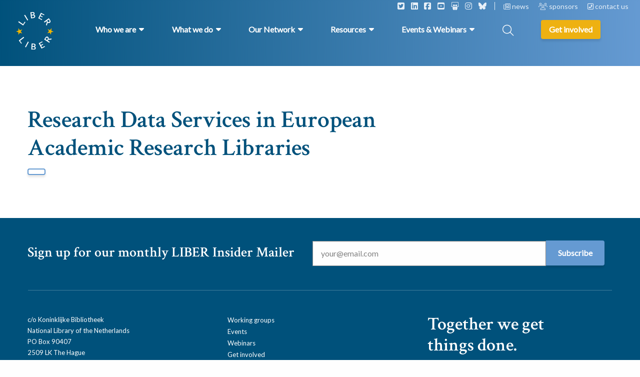

--- FILE ---
content_type: text/html; charset=UTF-8
request_url: https://libereurope.eu/document/research-data-services-in-european-academic-research-libraries/
body_size: 14852
content:
<!doctype html>
<html class="no-js" lang="en-US" >
  <head>
    <meta charset="utf-8" />
<script type="text/javascript">
/* <![CDATA[ */
var gform;gform||(document.addEventListener("gform_main_scripts_loaded",function(){gform.scriptsLoaded=!0}),document.addEventListener("gform/theme/scripts_loaded",function(){gform.themeScriptsLoaded=!0}),window.addEventListener("DOMContentLoaded",function(){gform.domLoaded=!0}),gform={domLoaded:!1,scriptsLoaded:!1,themeScriptsLoaded:!1,isFormEditor:()=>"function"==typeof InitializeEditor,callIfLoaded:function(o){return!(!gform.domLoaded||!gform.scriptsLoaded||!gform.themeScriptsLoaded&&!gform.isFormEditor()||(gform.isFormEditor()&&console.warn("The use of gform.initializeOnLoaded() is deprecated in the form editor context and will be removed in Gravity Forms 3.1."),o(),0))},initializeOnLoaded:function(o){gform.callIfLoaded(o)||(document.addEventListener("gform_main_scripts_loaded",()=>{gform.scriptsLoaded=!0,gform.callIfLoaded(o)}),document.addEventListener("gform/theme/scripts_loaded",()=>{gform.themeScriptsLoaded=!0,gform.callIfLoaded(o)}),window.addEventListener("DOMContentLoaded",()=>{gform.domLoaded=!0,gform.callIfLoaded(o)}))},hooks:{action:{},filter:{}},addAction:function(o,r,e,t){gform.addHook("action",o,r,e,t)},addFilter:function(o,r,e,t){gform.addHook("filter",o,r,e,t)},doAction:function(o){gform.doHook("action",o,arguments)},applyFilters:function(o){return gform.doHook("filter",o,arguments)},removeAction:function(o,r){gform.removeHook("action",o,r)},removeFilter:function(o,r,e){gform.removeHook("filter",o,r,e)},addHook:function(o,r,e,t,n){null==gform.hooks[o][r]&&(gform.hooks[o][r]=[]);var d=gform.hooks[o][r];null==n&&(n=r+"_"+d.length),gform.hooks[o][r].push({tag:n,callable:e,priority:t=null==t?10:t})},doHook:function(r,o,e){var t;if(e=Array.prototype.slice.call(e,1),null!=gform.hooks[r][o]&&((o=gform.hooks[r][o]).sort(function(o,r){return o.priority-r.priority}),o.forEach(function(o){"function"!=typeof(t=o.callable)&&(t=window[t]),"action"==r?t.apply(null,e):e[0]=t.apply(null,e)})),"filter"==r)return e[0]},removeHook:function(o,r,t,n){var e;null!=gform.hooks[o][r]&&(e=(e=gform.hooks[o][r]).filter(function(o,r,e){return!!(null!=n&&n!=o.tag||null!=t&&t!=o.priority)}),gform.hooks[o][r]=e)}});
/* ]]> */
</script>

    <meta name="viewport" content="width=device-width, initial-scale=1.0" />
    <link rel="shortcut icon" type="image/png" href="https://libereurope.eu/wp-content/themes/FoundationPress-child/assets/img/favicon.png">
    <link href="//cdn.jsdelivr.net/npm/featherlight@1.7.14/release/featherlight.min.css" rel="stylesheet" />
    <link href="https://fonts.googleapis.com/css2?family=Crimson+Text:wght@600&family=Crimson+Text:wght@700&family=Lato&display=swap" rel="stylesheet">
    <script src="https://code.jquery.com/jquery-2.2.4.min.js" integrity="sha256-BbhdlvQf/xTY9gja0Dq3HiwQF8LaCRTXxZKRutelT44=" crossorigin="anonymous"></script>
    <meta name='robots' content='index, follow, max-image-preview:large, max-snippet:-1, max-video-preview:-1' />
	<style>img:is([sizes="auto" i], [sizes^="auto," i]) { contain-intrinsic-size: 3000px 1500px }</style>
	
<!-- Google Tag Manager for WordPress by gtm4wp.com -->
<script data-cfasync="false" data-pagespeed-no-defer>
	var gtm4wp_datalayer_name = "dataLayer";
	var dataLayer = dataLayer || [];
</script>
<!-- End Google Tag Manager for WordPress by gtm4wp.com -->
	<!-- This site is optimized with the Yoast SEO plugin v26.6 - https://yoast.com/wordpress/plugins/seo/ -->
	<title>Research Data Services in European Academic Research Libraries - LIBER Europe</title>
	<link rel="canonical" href="https://libereurope.eu/document/research-data-services-in-european-academic-research-libraries/" />
	<meta property="og:locale" content="en_US" />
	<meta property="og:type" content="article" />
	<meta property="og:title" content="Research Data Services in European Academic Research Libraries - LIBER Europe" />
	<meta property="og:url" content="https://libereurope.eu/document/research-data-services-in-european-academic-research-libraries/" />
	<meta property="og:site_name" content="LIBER Europe" />
	<meta name="twitter:card" content="summary_large_image" />
	<script type="application/ld+json" class="yoast-schema-graph">{"@context":"https://schema.org","@graph":[{"@type":"WebPage","@id":"https://libereurope.eu/document/research-data-services-in-european-academic-research-libraries/","url":"https://libereurope.eu/document/research-data-services-in-european-academic-research-libraries/","name":"Research Data Services in European Academic Research Libraries - LIBER Europe","isPartOf":{"@id":"https://libereurope.eu/#website"},"datePublished":"2020-11-11T09:28:10+00:00","breadcrumb":{"@id":"https://libereurope.eu/document/research-data-services-in-european-academic-research-libraries/#breadcrumb"},"inLanguage":"en-US","potentialAction":[{"@type":"ReadAction","target":["https://libereurope.eu/document/research-data-services-in-european-academic-research-libraries/"]}]},{"@type":"BreadcrumbList","@id":"https://libereurope.eu/document/research-data-services-in-european-academic-research-libraries/#breadcrumb","itemListElement":[{"@type":"ListItem","position":1,"name":"Home","item":"https://libereurope.eu/"},{"@type":"ListItem","position":2,"name":"Research Data Services in European Academic Research Libraries"}]},{"@type":"WebSite","@id":"https://libereurope.eu/#website","url":"https://libereurope.eu/","name":"LIBER Europe","description":"","potentialAction":[{"@type":"SearchAction","target":{"@type":"EntryPoint","urlTemplate":"https://libereurope.eu/?s={search_term_string}"},"query-input":{"@type":"PropertyValueSpecification","valueRequired":true,"valueName":"search_term_string"}}],"inLanguage":"en-US"}]}</script>
	<!-- / Yoast SEO plugin. -->


<link rel='dns-prefetch' href='//ajax.googleapis.com' />
<link rel='dns-prefetch' href='//kit.fontawesome.com' />
		<style>
			.lazyload,
			.lazyloading {
				max-width: 100%;
			}
		</style>
		<link rel='stylesheet' id='mec-select2-style-css' href='https://libereurope.eu/wp-content/plugins/modern-events-calendar-lite/assets/packages/select2/select2.min.css' media='all' />
<link rel='stylesheet' id='mec-font-icons-css' href='https://libereurope.eu/wp-content/plugins/modern-events-calendar-lite/assets/css/iconfonts.css' media='all' />
<link rel='stylesheet' id='mec-frontend-style-css' href='https://libereurope.eu/wp-content/plugins/modern-events-calendar-lite/assets/css/frontend.min.css' media='all' />
<link rel='stylesheet' id='mec-tooltip-style-css' href='https://libereurope.eu/wp-content/plugins/modern-events-calendar-lite/assets/packages/tooltip/tooltip.css' media='all' />
<link rel='stylesheet' id='mec-tooltip-shadow-style-css' href='https://libereurope.eu/wp-content/plugins/modern-events-calendar-lite/assets/packages/tooltip/tooltipster-sideTip-shadow.min.css' media='all' />
<link rel='stylesheet' id='featherlight-css' href='https://libereurope.eu/wp-content/plugins/modern-events-calendar-lite/assets/packages/featherlight/featherlight.css' media='all' />
<link rel='stylesheet' id='mec-lity-style-css' href='https://libereurope.eu/wp-content/plugins/modern-events-calendar-lite/assets/packages/lity/lity.min.css' media='all' />
<link rel='stylesheet' id='mec-general-calendar-style-css' href='https://libereurope.eu/wp-content/plugins/modern-events-calendar-lite/assets/css/mec-general-calendar.css' media='all' />
<link rel='stylesheet' id='wp-block-library-css' href='https://libereurope.eu/wp-includes/css/dist/block-library/style.min.css' media='all' />
<style id='classic-theme-styles-inline-css'>
/*! This file is auto-generated */
.wp-block-button__link{color:#fff;background-color:#32373c;border-radius:9999px;box-shadow:none;text-decoration:none;padding:calc(.667em + 2px) calc(1.333em + 2px);font-size:1.125em}.wp-block-file__button{background:#32373c;color:#fff;text-decoration:none}
</style>
<style id='global-styles-inline-css'>
:root{--wp--preset--aspect-ratio--square: 1;--wp--preset--aspect-ratio--4-3: 4/3;--wp--preset--aspect-ratio--3-4: 3/4;--wp--preset--aspect-ratio--3-2: 3/2;--wp--preset--aspect-ratio--2-3: 2/3;--wp--preset--aspect-ratio--16-9: 16/9;--wp--preset--aspect-ratio--9-16: 9/16;--wp--preset--color--black: #000000;--wp--preset--color--cyan-bluish-gray: #abb8c3;--wp--preset--color--white: #ffffff;--wp--preset--color--pale-pink: #f78da7;--wp--preset--color--vivid-red: #cf2e2e;--wp--preset--color--luminous-vivid-orange: #ff6900;--wp--preset--color--luminous-vivid-amber: #fcb900;--wp--preset--color--light-green-cyan: #7bdcb5;--wp--preset--color--vivid-green-cyan: #00d084;--wp--preset--color--pale-cyan-blue: #8ed1fc;--wp--preset--color--vivid-cyan-blue: #0693e3;--wp--preset--color--vivid-purple: #9b51e0;--wp--preset--gradient--vivid-cyan-blue-to-vivid-purple: linear-gradient(135deg,rgba(6,147,227,1) 0%,rgb(155,81,224) 100%);--wp--preset--gradient--light-green-cyan-to-vivid-green-cyan: linear-gradient(135deg,rgb(122,220,180) 0%,rgb(0,208,130) 100%);--wp--preset--gradient--luminous-vivid-amber-to-luminous-vivid-orange: linear-gradient(135deg,rgba(252,185,0,1) 0%,rgba(255,105,0,1) 100%);--wp--preset--gradient--luminous-vivid-orange-to-vivid-red: linear-gradient(135deg,rgba(255,105,0,1) 0%,rgb(207,46,46) 100%);--wp--preset--gradient--very-light-gray-to-cyan-bluish-gray: linear-gradient(135deg,rgb(238,238,238) 0%,rgb(169,184,195) 100%);--wp--preset--gradient--cool-to-warm-spectrum: linear-gradient(135deg,rgb(74,234,220) 0%,rgb(151,120,209) 20%,rgb(207,42,186) 40%,rgb(238,44,130) 60%,rgb(251,105,98) 80%,rgb(254,248,76) 100%);--wp--preset--gradient--blush-light-purple: linear-gradient(135deg,rgb(255,206,236) 0%,rgb(152,150,240) 100%);--wp--preset--gradient--blush-bordeaux: linear-gradient(135deg,rgb(254,205,165) 0%,rgb(254,45,45) 50%,rgb(107,0,62) 100%);--wp--preset--gradient--luminous-dusk: linear-gradient(135deg,rgb(255,203,112) 0%,rgb(199,81,192) 50%,rgb(65,88,208) 100%);--wp--preset--gradient--pale-ocean: linear-gradient(135deg,rgb(255,245,203) 0%,rgb(182,227,212) 50%,rgb(51,167,181) 100%);--wp--preset--gradient--electric-grass: linear-gradient(135deg,rgb(202,248,128) 0%,rgb(113,206,126) 100%);--wp--preset--gradient--midnight: linear-gradient(135deg,rgb(2,3,129) 0%,rgb(40,116,252) 100%);--wp--preset--font-size--small: 13px;--wp--preset--font-size--medium: 20px;--wp--preset--font-size--large: 36px;--wp--preset--font-size--x-large: 42px;--wp--preset--spacing--20: 0.44rem;--wp--preset--spacing--30: 0.67rem;--wp--preset--spacing--40: 1rem;--wp--preset--spacing--50: 1.5rem;--wp--preset--spacing--60: 2.25rem;--wp--preset--spacing--70: 3.38rem;--wp--preset--spacing--80: 5.06rem;--wp--preset--shadow--natural: 6px 6px 9px rgba(0, 0, 0, 0.2);--wp--preset--shadow--deep: 12px 12px 50px rgba(0, 0, 0, 0.4);--wp--preset--shadow--sharp: 6px 6px 0px rgba(0, 0, 0, 0.2);--wp--preset--shadow--outlined: 6px 6px 0px -3px rgba(255, 255, 255, 1), 6px 6px rgba(0, 0, 0, 1);--wp--preset--shadow--crisp: 6px 6px 0px rgba(0, 0, 0, 1);}:where(.is-layout-flex){gap: 0.5em;}:where(.is-layout-grid){gap: 0.5em;}body .is-layout-flex{display: flex;}.is-layout-flex{flex-wrap: wrap;align-items: center;}.is-layout-flex > :is(*, div){margin: 0;}body .is-layout-grid{display: grid;}.is-layout-grid > :is(*, div){margin: 0;}:where(.wp-block-columns.is-layout-flex){gap: 2em;}:where(.wp-block-columns.is-layout-grid){gap: 2em;}:where(.wp-block-post-template.is-layout-flex){gap: 1.25em;}:where(.wp-block-post-template.is-layout-grid){gap: 1.25em;}.has-black-color{color: var(--wp--preset--color--black) !important;}.has-cyan-bluish-gray-color{color: var(--wp--preset--color--cyan-bluish-gray) !important;}.has-white-color{color: var(--wp--preset--color--white) !important;}.has-pale-pink-color{color: var(--wp--preset--color--pale-pink) !important;}.has-vivid-red-color{color: var(--wp--preset--color--vivid-red) !important;}.has-luminous-vivid-orange-color{color: var(--wp--preset--color--luminous-vivid-orange) !important;}.has-luminous-vivid-amber-color{color: var(--wp--preset--color--luminous-vivid-amber) !important;}.has-light-green-cyan-color{color: var(--wp--preset--color--light-green-cyan) !important;}.has-vivid-green-cyan-color{color: var(--wp--preset--color--vivid-green-cyan) !important;}.has-pale-cyan-blue-color{color: var(--wp--preset--color--pale-cyan-blue) !important;}.has-vivid-cyan-blue-color{color: var(--wp--preset--color--vivid-cyan-blue) !important;}.has-vivid-purple-color{color: var(--wp--preset--color--vivid-purple) !important;}.has-black-background-color{background-color: var(--wp--preset--color--black) !important;}.has-cyan-bluish-gray-background-color{background-color: var(--wp--preset--color--cyan-bluish-gray) !important;}.has-white-background-color{background-color: var(--wp--preset--color--white) !important;}.has-pale-pink-background-color{background-color: var(--wp--preset--color--pale-pink) !important;}.has-vivid-red-background-color{background-color: var(--wp--preset--color--vivid-red) !important;}.has-luminous-vivid-orange-background-color{background-color: var(--wp--preset--color--luminous-vivid-orange) !important;}.has-luminous-vivid-amber-background-color{background-color: var(--wp--preset--color--luminous-vivid-amber) !important;}.has-light-green-cyan-background-color{background-color: var(--wp--preset--color--light-green-cyan) !important;}.has-vivid-green-cyan-background-color{background-color: var(--wp--preset--color--vivid-green-cyan) !important;}.has-pale-cyan-blue-background-color{background-color: var(--wp--preset--color--pale-cyan-blue) !important;}.has-vivid-cyan-blue-background-color{background-color: var(--wp--preset--color--vivid-cyan-blue) !important;}.has-vivid-purple-background-color{background-color: var(--wp--preset--color--vivid-purple) !important;}.has-black-border-color{border-color: var(--wp--preset--color--black) !important;}.has-cyan-bluish-gray-border-color{border-color: var(--wp--preset--color--cyan-bluish-gray) !important;}.has-white-border-color{border-color: var(--wp--preset--color--white) !important;}.has-pale-pink-border-color{border-color: var(--wp--preset--color--pale-pink) !important;}.has-vivid-red-border-color{border-color: var(--wp--preset--color--vivid-red) !important;}.has-luminous-vivid-orange-border-color{border-color: var(--wp--preset--color--luminous-vivid-orange) !important;}.has-luminous-vivid-amber-border-color{border-color: var(--wp--preset--color--luminous-vivid-amber) !important;}.has-light-green-cyan-border-color{border-color: var(--wp--preset--color--light-green-cyan) !important;}.has-vivid-green-cyan-border-color{border-color: var(--wp--preset--color--vivid-green-cyan) !important;}.has-pale-cyan-blue-border-color{border-color: var(--wp--preset--color--pale-cyan-blue) !important;}.has-vivid-cyan-blue-border-color{border-color: var(--wp--preset--color--vivid-cyan-blue) !important;}.has-vivid-purple-border-color{border-color: var(--wp--preset--color--vivid-purple) !important;}.has-vivid-cyan-blue-to-vivid-purple-gradient-background{background: var(--wp--preset--gradient--vivid-cyan-blue-to-vivid-purple) !important;}.has-light-green-cyan-to-vivid-green-cyan-gradient-background{background: var(--wp--preset--gradient--light-green-cyan-to-vivid-green-cyan) !important;}.has-luminous-vivid-amber-to-luminous-vivid-orange-gradient-background{background: var(--wp--preset--gradient--luminous-vivid-amber-to-luminous-vivid-orange) !important;}.has-luminous-vivid-orange-to-vivid-red-gradient-background{background: var(--wp--preset--gradient--luminous-vivid-orange-to-vivid-red) !important;}.has-very-light-gray-to-cyan-bluish-gray-gradient-background{background: var(--wp--preset--gradient--very-light-gray-to-cyan-bluish-gray) !important;}.has-cool-to-warm-spectrum-gradient-background{background: var(--wp--preset--gradient--cool-to-warm-spectrum) !important;}.has-blush-light-purple-gradient-background{background: var(--wp--preset--gradient--blush-light-purple) !important;}.has-blush-bordeaux-gradient-background{background: var(--wp--preset--gradient--blush-bordeaux) !important;}.has-luminous-dusk-gradient-background{background: var(--wp--preset--gradient--luminous-dusk) !important;}.has-pale-ocean-gradient-background{background: var(--wp--preset--gradient--pale-ocean) !important;}.has-electric-grass-gradient-background{background: var(--wp--preset--gradient--electric-grass) !important;}.has-midnight-gradient-background{background: var(--wp--preset--gradient--midnight) !important;}.has-small-font-size{font-size: var(--wp--preset--font-size--small) !important;}.has-medium-font-size{font-size: var(--wp--preset--font-size--medium) !important;}.has-large-font-size{font-size: var(--wp--preset--font-size--large) !important;}.has-x-large-font-size{font-size: var(--wp--preset--font-size--x-large) !important;}
:where(.wp-block-post-template.is-layout-flex){gap: 1.25em;}:where(.wp-block-post-template.is-layout-grid){gap: 1.25em;}
:where(.wp-block-columns.is-layout-flex){gap: 2em;}:where(.wp-block-columns.is-layout-grid){gap: 2em;}
:root :where(.wp-block-pullquote){font-size: 1.5em;line-height: 1.6;}
</style>
<link rel='stylesheet' id='main-stylesheet-css' href='https://libereurope.eu/wp-content/themes/FoundationPress/dist/assets/css/app.css' media='all' />
<link rel='stylesheet' id='searchwp-live-search-css' href='https://libereurope.eu/wp-content/plugins/searchwp-live-ajax-search/assets/styles/style.min.css' media='all' />
<style id='searchwp-live-search-inline-css'>
.searchwp-live-search-result .searchwp-live-search-result--title a {
  font-size: 16px;
}
.searchwp-live-search-result .searchwp-live-search-result--price {
  font-size: 14px;
}
.searchwp-live-search-result .searchwp-live-search-result--add-to-cart .button {
  font-size: 14px;
}

</style>
<link rel='stylesheet' id='searchwp-forms-css' href='https://libereurope.eu/wp-content/plugins/searchwp/assets/css/frontend/search-forms.css' media='all' />
<link rel='stylesheet' id='ics-calendar-css' href='https://libereurope.eu/wp-content/plugins/ics-calendar/assets/style.min.css' media='all' />
<link rel='stylesheet' id='__EPYT__style-css' href='https://libereurope.eu/wp-content/plugins/youtube-embed-plus/styles/ytprefs.min.css' media='all' />
<style id='__EPYT__style-inline-css'>

                .epyt-gallery-thumb {
                        width: 33.333%;
                }
                
</style>
<link rel='stylesheet' id='child-theme-css' href='https://libereurope.eu/wp-content/themes/FoundationPress-child/assets/css/style-1734679459837.css' media='all' />
<script src="https://code.jquery.com/jquery-2.2.4.min.js" id="jquery-js"></script>
<script id="wpso-front-scripts-js-extra">
/* <![CDATA[ */
var wpso = {"ajaxurl":"https:\/\/libereurope.eu\/wp-admin\/admin-ajax.php","nonce":"66bb7e89df","user_items":[]};
/* ]]> */
</script>
<script src="https://libereurope.eu/wp-content/plugins/wp-sort-order/js/front-scripts.js" id="wpso-front-scripts-js"></script>
<script id="__ytprefs__-js-extra">
/* <![CDATA[ */
var _EPYT_ = {"ajaxurl":"https:\/\/libereurope.eu\/wp-admin\/admin-ajax.php","security":"87bd0baa24","gallery_scrolloffset":"20","eppathtoscripts":"https:\/\/libereurope.eu\/wp-content\/plugins\/youtube-embed-plus\/scripts\/","eppath":"https:\/\/libereurope.eu\/wp-content\/plugins\/youtube-embed-plus\/","epresponsiveselector":"[\"iframe.__youtube_prefs__\"]","epdovol":"1","version":"14.2.4","evselector":"iframe.__youtube_prefs__[src], iframe[src*=\"youtube.com\/embed\/\"], iframe[src*=\"youtube-nocookie.com\/embed\/\"]","ajax_compat":"","maxres_facade":"eager","ytapi_load":"light","pause_others":"","stopMobileBuffer":"1","facade_mode":"","not_live_on_channel":""};
/* ]]> */
</script>
<script src="https://libereurope.eu/wp-content/plugins/youtube-embed-plus/scripts/ytprefs.min.js" id="__ytprefs__-js"></script>
<link rel="https://api.w.org/" href="https://libereurope.eu/wp-json/" /><link rel="alternate" title="oEmbed (JSON)" type="application/json+oembed" href="https://libereurope.eu/wp-json/oembed/1.0/embed?url=https%3A%2F%2Flibereurope.eu%2Fdocument%2Fresearch-data-services-in-european-academic-research-libraries%2F" />
<link rel="alternate" title="oEmbed (XML)" type="text/xml+oembed" href="https://libereurope.eu/wp-json/oembed/1.0/embed?url=https%3A%2F%2Flibereurope.eu%2Fdocument%2Fresearch-data-services-in-european-academic-research-libraries%2F&#038;format=xml" />

<!-- Google Tag Manager for WordPress by gtm4wp.com -->
<!-- GTM Container placement set to automatic -->
<script data-cfasync="false" data-pagespeed-no-defer>
	var dataLayer_content = {"pagePostType":"documents","pagePostType2":"single-documents","pagePostAuthor":"Stella Pahinis"};
	dataLayer.push( dataLayer_content );
</script>
<script data-cfasync="false" data-pagespeed-no-defer>
(function(w,d,s,l,i){w[l]=w[l]||[];w[l].push({'gtm.start':
new Date().getTime(),event:'gtm.js'});var f=d.getElementsByTagName(s)[0],
j=d.createElement(s),dl=l!='dataLayer'?'&l='+l:'';j.async=true;j.src=
'//www.googletagmanager.com/gtm.js?id='+i+dl;f.parentNode.insertBefore(j,f);
})(window,document,'script','dataLayer','GTM-5FF8ZNT2');
</script>
<!-- End Google Tag Manager for WordPress by gtm4wp.com -->		<script>
			document.documentElement.className = document.documentElement.className.replace('no-js', 'js');
		</script>
				<style>
			.no-js img.lazyload {
				display: none;
			}

			figure.wp-block-image img.lazyloading {
				min-width: 150px;
			}

			.lazyload,
			.lazyloading {
				--smush-placeholder-width: 100px;
				--smush-placeholder-aspect-ratio: 1/1;
				width: var(--smush-image-width, var(--smush-placeholder-width)) !important;
				aspect-ratio: var(--smush-image-aspect-ratio, var(--smush-placeholder-aspect-ratio)) !important;
			}

						.lazyload, .lazyloading {
				opacity: 0;
			}

			.lazyloaded {
				opacity: 1;
				transition: opacity 400ms;
				transition-delay: 0ms;
			}

					</style>
		<link rel="icon" href="https://libereurope.eu/wp-content/uploads/2020/06/cropped-favicon-32x32.png" sizes="32x32" />
<link rel="icon" href="https://libereurope.eu/wp-content/uploads/2020/06/cropped-favicon-192x192.png" sizes="192x192" />
<link rel="apple-touch-icon" href="https://libereurope.eu/wp-content/uploads/2020/06/cropped-favicon-180x180.png" />
<meta name="msapplication-TileImage" content="https://libereurope.eu/wp-content/uploads/2020/06/cropped-favicon-270x270.png" />
<style>:root,::before,::after{--mec-color-skin: #40d9f1;--mec-color-skin-rgba-1: rgba(64, 217, 241, .25);--mec-color-skin-rgba-2: rgba(64, 217, 241, .5);--mec-color-skin-rgba-3: rgba(64, 217, 241, .75);--mec-color-skin-rgba-4: rgba(64, 217, 241, .11);--mec-primary-border-radius: ;--mec-secondary-border-radius: ;--mec-container-normal-width: 1196px;--mec-container-large-width: 1690px;--mec-fes-main-color: #40d9f1;--mec-fes-main-color-rgba-1: rgba(64, 217, 241, 0.12);--mec-fes-main-color-rgba-2: rgba(64, 217, 241, 0.23);--mec-fes-main-color-rgba-3: rgba(64, 217, 241, 0.03);--mec-fes-main-color-rgba-4: rgba(64, 217, 241, 0.3);--mec-fes-main-color-rgba-5: rgb(64 217 241 / 7%);--mec-fes-main-color-rgba-6: rgba(64, 217, 241, 0.2);</style>    <script>
      var wpurl   = 'https://libereurope.eu';
      var ajaxurl = 'https://libereurope.eu/wp-admin/admin-ajax.php';
      var stylesheet_directory = 'https://libereurope.eu/wp-content/themes/FoundationPress-child';
    </script>
		<!-- IP anonymization with gtag.js - Google Analytics -->
		<script async src="https://www.googletagmanager.com/gtag/js?id=UA-22447919-1"></script>
		<script>
			window.dataLayer = window.dataLayer || [];
			function gtag() {
			dataLayer.push(arguments);
			}
			gtag('js', new Date());
			gtag('config', 'GA_TRACKING_ID', { 'anonymize_ip': true });
		</script>
    <!-- Global site tag (gtag.js) - Google Analytics -->
    <script async src="https://www.googletagmanager.com/gtag/js?id=UA-22447919-1"></script>
    <script>
    window.dataLayer = window.dataLayer || [];
    function gtag(){dataLayer.push(arguments);}
    gtag('js', new Date());

    gtag('config', 'UA-22447919-1');
    </script>

  </head>
  <body class="wp-singular documents-template-default single single-documents postid-6645 wp-theme-FoundationPress wp-child-theme-FoundationPress-child mec-theme-FoundationPress offcanvas">
  <div class="overlay-menu"></div>
  <!-- header -->
  <header>
    <a href="https://libereurope.eu/document/research-data-services-in-european-academic-research-libraries/#main" class="skiplink">To main content</a>
    <a href="https://libereurope.eu/document/research-data-services-in-european-academic-research-libraries/#menu" class="skiplink">To navigation</a>
    <a href="https://libereurope.eu" class="logo"></a>
    <div class="row expanded topbar">
      <div class="large-12 medium-12 small-12 column">
        <div class="socials">
                      <span class="social"><a href="https://twitter.com/LIBEReurope"><i class="fa-classic fa-brands fa-square-twitter" aria-hidden="true"></i></a></span>
                      <span class="social"><a href="https://www.linkedin.com/company/libereurope/"><i class="fa-classic fa-brands fa-linkedin" aria-hidden="true"></i></a></span>
                      <span class="social"><a href="https://www.facebook.com/LIBEREurope"><i class="fa-classic fa-brands fa-square-facebook" aria-hidden="true"></i></a></span>
                      <span class="social"><a href="https://www.youtube.com/channel/UC7kWA9GFJ03nBmys428gYWw"><i class="fa-classic fa-brands fa-square-youtube" aria-hidden="true"></i></a></span>
                      <span class="social"><a href="https://zenodo.org/communities/liber-publications/?page=1&size=20"><i class="fa-classic fa-brands fa-slideshare" aria-hidden="true"></i></a></span>
                      <span class="social"><a href="https://www.instagram.com/libereurope/"><i class="fa-classic fa-brands fa-instagram" aria-hidden="true"></i></a></span>
                      <span class="social"><a href="https://bsky.app/profile/libereurope.bsky.social"><i class="fa-classic fa-brands fa-bluesky" aria-hidden="true"></i></a></span>
                  </div>
                  <span class="item">
            <a href="https://libereurope.eu/news/">
              <i class="fa-classic fa-regular fa-newspaper" aria-hidden="true"></i>              news            </a>
          </span>
                  <span class="item">
            <a href="https://libereurope.eu/sponsors/">
              <i class="fa-classic fa-solid fa-users" aria-hidden="true"></i>              sponsors            </a>
          </span>
                  <span class="item">
            <a href="https://libereurope.eu/contact/">
              <i class="fa-classic fa-solid fa-square-phone-flip" aria-hidden="true"></i>              contact us            </a>
          </span>
              </div>
    </div>
    <div class="row">
      <nav id="menu" class="large" aria-label="Main menu">
        <ul class="menu" id="mainmenu">
                            <li class="menu-item menu-item-has-children icon-1">
            <a class="main-item" href="#">
              <span>Who we are</span>
            </a>
            <div data-submenu="menu-item-1" class="halved">
              <div class="row">
                <div class="submenu-inner">
                                      <div class="left wide column large-12 medium-12 small-12">
                      <ul class="pages">                          <li class="submenu-item page">
                            <a href="https://libereurope.eu/about-us/" target="">
                              About Us                            </a>
                          </li>
                                                  <li class="submenu-item page">
                            <a href="https://libereurope.eu/missionvalues/" target="">
                              Mission & Values                            </a>
                          </li>
                                                  <li class="submenu-item page">
                            <a href="https://libereurope.eu/board/" target="">
                              Organisation                            </a>
                          </li>
                                                  <li class="submenu-item page">
                            <a href="https://libereurope.eu/governance/" target="">
                              Governance                            </a>
                          </li>
                                                  <li class="submenu-item page">
                            <a href="https://libereurope.eu/liber-code-of-conduct/" target="">
                              LIBER Code of Conduct                            </a>
                          </li>
                                                  <li class="submenu-item page">
                            <a href="https://libereurope.eu/history-of-liber/" target="">
                              History                            </a>
                          </li>
                                                  <li class="submenu-item page">
                            <a href="https://libereurope.eu/jobs/" target="">
                              Working for LIBER                            </a>
                          </li>
                        </ul><div class="text-menu"><p>LIBER (Ligue des Bibliothèques Européennes de Recherche – Association of European Research Libraries) is the voice of Europe’s research <a href="https://libereurope.eu/liber-libraries/">library community</a>.</p>
</div>                    </div>
                                   </div>
              </div>
            </div>
          </li>
                              <li class="menu-item menu-item-has-children icon-2">
            <a class="main-item" href="#">
              <span>What we do</span>
            </a>
            <div data-submenu="menu-item-2" class="">
              <div class="row">
                <div class="submenu-inner">
                                      <div class="left column large-6 medium-6 small-12">
                      <ul class="pages">                          <li class="submenu-item page">
                            <a href="https://libereurope.eu/what-we-do/services-for-research-libraries/" target="_blank">
                              Our Services                             </a>
                          </li>
                                                    <li class="submenu-item page">
                            <a href="https://libereurope.eu/strategy/" target="">
                              Our 2023-2027 Strategy                            </a>
                          </li>
                                                    <li class="submenu-item page">
                            <a href="https://libereurope.eu/projects/" target="">
                              Projects                            </a>
                          </li>
                                                    <li class="submenu-item page">
                            <a href="https://libereurope.eu/working-groups/" target="">
                              Working Groups                            </a>
                          </li>
                                                    <li class="submenu-item page">
                            <a href="https://libereurope.eu/topic/leadership-2/" target="">
                              Leadership & Skills Building                            </a>
                          </li>
                                                    <li class="submenu-item page">
                            <a href="https://libereurope.eu/topic/policy-development/" target="">
                              Policy Development                            </a>
                          </li>
                                                    <li class="submenu-item page">
                            <a href="https://libereurope.eu/topic/advocacy-communication/" target="">
                              Advocacy & Communication                            </a>
                          </li>
                                                    <li class="submenu-item page">
                            <a href="https://libereurope.eu/liber-quarterly-journal/" target="_blank">
                              Our Open Access Journal                            </a>
                          </li>
                          </ul><div class="text-menu"><p>LIBER exists to support Europe&#8217;s research libraries. We highlight their value to policymakers, provide resources and training and form valuable partnerships.</p>
</div>                    </div>
                    <div class="right large-6 medium-6 small-12 column">
                      <div class="row">
                        <div class="large-12 medium-12 small-12 column">
                          <div class="wgroups">
                            <p class="menu-heading">Working Groups</p>
                            <ul>                              <li class="submenu-item wgroup">
																<a href="https://libereurope.eu/working-group/liber-architecture-working-group-lag/" target="">
                                  Architecture (LAG)                                </a>
                              </li>
                                                            <li class="submenu-item wgroup">
																<a href="https://libereurope.eu/working-group/liber-copyright-legal-matters-working-group/" target="">
                                  Copyright & Legal Matters                                </a>
                              </li>
                                                            <li class="submenu-item wgroup">
																<a href="https://libereurope.eu/working-group/liber-citizen-science-working-group/" target="">
                                  Citizen Science                                </a>
                              </li>
                                                            <li class="submenu-item wgroup">
																<a href="https://libereurope.eu/working-group/liber-data-science-in-libraries-working-group/" target="">
                                  Data Science in Libraries                                </a>
                              </li>
                                                            <li class="submenu-item wgroup">
																<a href="https://libereurope.eu/working-group/digital-humanities-digital-cultural-heritage/" target="">
                                  Digital Scholarship & Digital Cultural <br>Heritage Collections                                </a>
                              </li>
                                                            <li class="submenu-item wgroup">
																<a href="https://libereurope.eu/working-group/liber-educational-resources-working-group/" target="">
                                  Educational Resources                                </a>
                              </li>
                                                            <li class="submenu-item wgroup">
																<a href="https://libereurope.eu/working-group/liber-fim4l-working-group/" target="">
                                  FIM4L                                </a>
                              </li>
                                                            <li class="submenu-item wgroup">
																<a href="https://libereurope.eu/working-group/liber-leadership-programmes-working-group/" target="">
                                  Leadership Programmes                                </a>
                              </li>
                                                            <li class="submenu-item wgroup">
																<a href="https://libereurope.eu/working-group/open-access-working-group/" target="">
                                  Open Access                                </a>
                              </li>
                                                            <li class="submenu-item wgroup">
																<a href="https://libereurope.eu/working-group/research-data-management/" target="">
                                  Research Data Management                                </a>
                              </li>
                              </ul>                          </div>
                        </div>
                      </div>
                      <div class="row">
                        <div class="large-12 medium-12 small-12 column">
                          <div class="topics">
                            <p class="menu-heading">Focus Areas</p>
                            <ul>																<li class="submenu-item topic">
																	<a href="https://libereurope.eu/strategy/#hubs" target="">
																		Research libraries as engaged & trusted hubs																		</a>
																	</li>
																																<li class="submenu-item topic">
																	<a href="https://libereurope.eu/strategy/#services" target="">
																		State-of-the-art services																		</a>
																	</li>
																																<li class="submenu-item topic">
																	<a href="https://libereurope.eu/strategy/#openscience" target="">
																		Advancing Open Science																		</a>
																	</li>
																																<li class="submenu-item topic">
																	<a href="https://libereurope.eu/strategy/#upskilling" target="">
																		Upskilling the library workforce																		</a>
																	</li>
																																<li class="submenu-item topic">
																	<a href="https://libereurope.eu/topic/copyright-reform/" target="">
																		Copyright Reform																		</a>
																	</li>
																																<li class="submenu-item topic">
																	<a href="https://libereurope.eu/topic/lobbying/" target="">
																		Lobbying																		</a>
																	</li>
																																<li class="submenu-item topic">
																	<a href="https://libereurope.eu/article/oclc-liber-open-science-discussions/" target="">
																		Open Science																		</a>
																	</li>
																																<li class="submenu-item topic">
																	<a href="https://libereurope.eu/topic/text-data-mining/" target="">
																		Text & Data Mining																		</a>
																	</li>
																																<li class="submenu-item topic">
																	<a href="https://libereurope.eu/zeroembargo/" target="">
																		#ZeroEmbargo Campaign																		</a>
																	</li>
																																<li class="submenu-item topic">
																	<a href="https://libereurope.eu/the-hague-declaration/" target="">
																		The Hague Declaration																		</a>
																	</li>
																</ul>                          </div>
                          <a class="read-more" href=""></a>
                        </div>
                      </div>
                    </div>
                                   </div>
              </div>
            </div>
          </li>
                              <li class="menu-item menu-item-has-children icon-3">
            <a class="main-item" href="#">
              <span>Our Network</span>
            </a>
            <div data-submenu="menu-item-3" class="halved">
              <div class="row">
                <div class="submenu-inner">
                                      <div class="left wide column large-12 medium-12 small-12">
                      <ul class="pages">                          <li class="submenu-item page">
                            <a href="https://libereurope.eu/liber-libraries/" target="">
                              LIBER Member Libraries                            </a>
                          </li>
                                                  <li class="submenu-item page">
                            <a href="https://libereurope.eu/join-liber/" target="">
                              Join LIBER                            </a>
                          </li>
                                                  <li class="submenu-item page">
                            <a href="https://libereurope.eu/partners/" target="">
                              Partners                            </a>
                          </li>
                                                  <li class="submenu-item page">
                            <a href="https://libereurope.eu/get-involved/" target="">
                              Get Involved                            </a>
                          </li>
                                                  <li class="submenu-item page">
                            <a href="https://libereurope.eu/sponsors/" target="">
                              Sponsors                            </a>
                          </li>
                                                  <li class="submenu-item page">
                            <a href="https://libereurope.eu/become-a-liber-sponsor/" target="">
                              Become a LIBER Sponsor                            </a>
                          </li>
                                                  <li class="submenu-item page">
                            <a href="https://libereurope.eu/press-centre/" target="">
                              Press Centre                            </a>
                          </li>
                        </ul><div class="text-menu"><p>LIBER (Ligue des <a href="https://www.google.nl">Bibliothèques</a> Européennes de Recherche – Association of European Research Libraries) is the voice of Europe’s research library community.</p>
</div>                    </div>
                                   </div>
              </div>
            </div>
          </li>
                              <li class="menu-item menu-item-has-children icon-4">
            <a class="main-item" href="#">
              <span>Resources</span>
            </a>
            <div data-submenu="menu-item-4" class="">
              <div class="row">
                <div class="submenu-inner">
                                      <div class="left column large-6 medium-6 small-12">
                      <ul class="pages">                          <li class="submenu-item page">
                            <a href="https://libereurope.eu/resources/" target="">
                              Search All Resources                            </a>
                          </li>
                                                    <li class="submenu-item page">
                            <a href="https://libereurope.eu/selected-resources/" target="">
                              Selected Resources                            </a>
                          </li>
                                                    <li class="submenu-item page">
                            <a href="https://libereurope.eu/brand/" target="">
                              Branding Toolbox                            </a>
                          </li>
                                                    <li class="submenu-item page">
                            <a href="https://libereurope.eu/working-group/research-data-management/plans/" target="">
                              DMP Catalogue                            </a>
                          </li>
                                                    <li class="submenu-item page">
                            <a href="https://libereurope.eu/job-descriptions/" target="">
                              Job Description Repository                            </a>
                          </li>
                                                    <li class="submenu-item page">
                            <a href="https://libereurope.github.io/ds-topic-guides/" target="_blank">
                              Digital Scholarship & Data Science Topic Guides                            </a>
                          </li>
                          </ul>                    </div>
                    <div class="right large-6 medium-6 small-12 column">
                      <div class="row">
                        <div class="large-12 medium-12 small-12 column">
                          <div class="wgroups">
                            <p class="menu-heading">Quick Searches</p>
                            <ul>                              <li class="submenu-item wgroup">
																<a href="https://libereurope.eu/working-group/liber-digital-skills-services-working-group/documents-resources/" target="">
                                  Open Science Skills Visualisation                                </a>
                              </li>
                                                            <li class="submenu-item wgroup">
																<a href="https://libereurope.eu/resources/?search=case&study&sorting=date-desc" target="">
                                  Case Studies                                </a>
                              </li>
                                                            <li class="submenu-item wgroup">
																<a href=" https://libereurope.eu/resources/?search=factsheet&sorting=date-desc" target="">
                                  Factsheets                                </a>
                              </li>
                                                            <li class="submenu-item wgroup">
																<a href="https://libereurope.eu/wp-content/uploads/2024-2025_LIBER-Annual-Report.pdf" target="_blank">
                                  Annual Report                                </a>
                              </li>
                                                            <li class="submenu-item wgroup">
																<a href="https://libereurope.eu/resources/?search=report&sorting=date-desc" target="">
                                  Reports                                </a>
                              </li>
                                                            <li class="submenu-item wgroup">
																<a href="https://libereurope.eu/resources/?search=guideline&sorting=date-desc" target="">
                                  Guidelines                                </a>
                              </li>
                              </ul>                          </div>
                        </div>
                      </div>
                      <div class="row">
                        <div class="large-12 medium-12 small-12 column">
                          <div class="topics">
                            <p class="menu-heading">Alerts & Mailings</p>
                            <ul>																<li class="submenu-item topic">
																	<a href="https://libereurope.eu/liber-insider/" target="">
																		LIBER Insider																		</a>
																	</li>
																																<li class="submenu-item topic">
																	<a href="https://libereurope.eu/liber-quarterly-mailings/" target="">
																		Quarterly Mailings																		</a>
																	</li>
																																<li class="submenu-item topic">
																	<a href="https://www.liberquarterly.eu/" target="">
																		LIBER Quarterly Journal																		</a>
																	</li>
																</ul>                          </div>
                          <a class="read-more" href=""></a>
                        </div>
                      </div>
                    </div>
                                   </div>
              </div>
            </div>
          </li>
                              <li class="menu-item menu-item-has-children icon-5">
            <a class="main-item" href="#">
              <span>Events & Webinars</span>
            </a>
            <div data-submenu="menu-item-5" class="halved">
              <div class="row">
                <div class="submenu-inner">
                                      <div class="left wide column large-12 medium-12 small-12">
                      <ul class="pages">                          <li class="submenu-item page">
                            <a href="https://libereurope.eu/eventscalendar/" target="">
                              Events Calendar                            </a>
                          </li>
                                                  <li class="submenu-item page">
                            <a href="https://libereurope.eu/events/" target="">
                              Events                            </a>
                          </li>
                                                  <li class="submenu-item page">
                            <a href="https://libereurope.eu/annual-conference/" target="_blank">
                              Annual Conference                            </a>
                          </li>
                                                  <li class="submenu-item page">
                            <a href="https://libereurope.eu/eventscalendar/liber-winter-event-2026-in-zagreb/" target="">
                              Winter Event                            </a>
                          </li>
                                                  <li class="submenu-item page">
                            <a href="https://libereurope.eu/event/liber-journees-for-library-directors-2026/" target="">
                              LIBER Journées                            </a>
                          </li>
                                                  <li class="submenu-item page">
                            <a href="https://libereurope.eu/event/emerging-leaders-programme-cohort-7/" target="">
                              Emerging Leaders Programme                            </a>
                          </li>
                                                  <li class="submenu-item page">
                            <a href="https://libereurope.eu/event/liber-middle-management-training/" target="">
                              Middle Management Training                            </a>
                          </li>
                                                  <li class="submenu-item page">
                            <a href="https://libereurope.eu/event/lag-seminar-2026-technological-university-dublin-dublin-ireland/" target="">
                              Architecture Seminar                            </a>
                          </li>
                                                  <li class="submenu-item page">
                            <a href="https://libereurope.eu/webinar-recordings/" target="_blank">
                              Webinar Recordings                            </a>
                          </li>
                        </ul>                    </div>
                                   </div>
              </div>
            </div>
          </li>
          <li class="menu-item" data-parent-link="true" data-back-button='><a tabindex="0">Terug</a>'><li id="menu-item-544" class=" after search menu-item menu-item-type-post_type menu-item-object-page"><a href="https://libereurope.eu/search-page/"><span>Search page</span></a></li>
<li id="menu-item-243" class=" after involved menu-item menu-item-type-post_type menu-item-object-page"><a href="https://libereurope.eu/get-involved/"><span>Get involved</span></a></li>
</li>        </ul>

      </nav>
      <div class="mobileheader">
        <div class="menutoggle" data-responsive-toggle="menu" data-hide-for="large">
          <button class="menu-icon" type="button" data-toggle="mobile"></button>
        </div>
        <nav id="mobile" aria-label="Mobile menu">
          <div class="menu-mobile-menu-container"><ul id="menu-mobile-menu" class="menu"><li id="menu-item-11795" class="menu-item menu-item-type-post_type menu-item-object-page menu-item-11795"><a href="https://libereurope.eu/about-us/">About Us</a></li>
<li id="menu-item-11794" class="menu-item menu-item-type-post_type menu-item-object-page menu-item-11794"><a href="https://libereurope.eu/strategy/">Strategy</a></li>
<li id="menu-item-11796" class="menu-item menu-item-type-post_type menu-item-object-page menu-item-11796"><a href="https://libereurope.eu/what-we-do/services-for-research-libraries/">LIBER’s Services for Research Libraries</a></li>
<li id="menu-item-253" class="menu-item menu-item-type-post_type menu-item-object-page menu-item-253"><a href="https://libereurope.eu/resources/">Resources</a></li>
<li id="menu-item-252" class="menu-item menu-item-type-post_type menu-item-object-page menu-item-252"><a href="https://libereurope.eu/eventscalendar/">Events &#038; Webinars</a></li>
<li id="menu-item-630" class="search menu-item menu-item-type-post_type menu-item-object-page menu-item-630"><a href="https://libereurope.eu/search-page/">Search page</a></li>
<li id="menu-item-3634" class="menu-item menu-item-type-post_type menu-item-object-page menu-item-3634"><a href="https://libereurope.eu/contact/">Contact</a></li>
<li id="menu-item-251" class="involved menu-item menu-item-type-post_type menu-item-object-page menu-item-251"><a href="https://libereurope.eu/get-involved/">Get involved</a></li>
</ul></div>          <ul class="menu mobile-only">
                          <li class="item">
                <a href="https://libereurope.eu/news/">
                  <i class="fa-classic fa-regular fa-newspaper" aria-hidden="true"></i>                  news                </a>
              </li>
                          <li class="item">
                <a href="https://libereurope.eu/sponsors/">
                  <i class="fa-classic fa-solid fa-users" aria-hidden="true"></i>                  sponsors                </a>
              </li>
                          <li class="item">
                <a href="https://libereurope.eu/contact/">
                  <i class="fa-classic fa-solid fa-square-phone-flip" aria-hidden="true"></i>                  contact us                </a>
              </li>
                        <li class="socials">
                              <span class="social"><a href="https://twitter.com/LIBEReurope"><i class="fa-classic fa-brands fa-square-twitter" aria-hidden="true"></i></a></span>
                              <span class="social"><a href="https://www.linkedin.com/company/libereurope/"><i class="fa-classic fa-brands fa-linkedin" aria-hidden="true"></i></a></span>
                              <span class="social"><a href="https://www.facebook.com/LIBEREurope"><i class="fa-classic fa-brands fa-square-facebook" aria-hidden="true"></i></a></span>
                              <span class="social"><a href="https://www.youtube.com/channel/UC7kWA9GFJ03nBmys428gYWw"><i class="fa-classic fa-brands fa-square-youtube" aria-hidden="true"></i></a></span>
                              <span class="social"><a href="https://zenodo.org/communities/liber-publications/?page=1&size=20"><i class="fa-classic fa-brands fa-slideshare" aria-hidden="true"></i></a></span>
                              <span class="social"><a href="https://www.instagram.com/libereurope/"><i class="fa-classic fa-brands fa-instagram" aria-hidden="true"></i></a></span>
                              <span class="social"><a href="https://bsky.app/profile/libereurope.bsky.social"><i class="fa-classic fa-brands fa-bluesky" aria-hidden="true"></i></a></span>
                          </li>
          </ul>
        </nav>
      </div>
    </div>
  </header>
  <!-- end:header -->
  <main id="main">
		
		<div class="section working-groups-header">
		  <div class="row">
		    <div class="column large-9 medium-12 small-12">
		      <div class="single-intro-container">
		        <div class="wrapper">
		          <div class="single-intro">
								<h1>Research Data Services in European Academic Research Libraries</h1>
		            <a href="https://libereurope.eu/wp-content/uploads/2020/11/LIBER_RDM_SURVEY_FINAL_MANUSCRIPT.pdf" class="btn blue" target="_blank">
		            			            </a>
		          </div>
		        </div>
		      </div>
		    </div>
		  </div>
		</div>

    <div class="single-documents-content">
          </div>
  </main>

	<!-- footer -->
	<footer>
		<div class="row">
			<div class="large-12 medium-12 small-12 column">
				<div class="newsletter">
					<script>
/* <![CDATA[ */

/* ]]> */
</script>

                <div class='gf_browser_chrome gform_wrapper gform_legacy_markup_wrapper gform-theme--no-framework form_wrapper' data-form-theme='legacy' data-form-index='0' id='gform_wrapper_1' ><form method='post' enctype='multipart/form-data'  id='gform_1' class='form' action='/document/research-data-services-in-european-academic-research-libraries/' data-formid='1' novalidate>
                        <div class='gform-body gform_body'><ul id='gform_fields_1' class='gform_fields top_label form_sublabel_below description_below validation_below'><li id="field_1_1" class="gfield gfield--type-html gfield_html gfield_html_formatted gfield_no_follows_desc field_sublabel_below gfield--no-description field_description_below field_validation_below gfield_visibility_visible"  >
<p>Sign up for our monthly LIBER Insider Mailer</p></li><li id="field_1_2" class="gfield gfield--type-email gfield_contains_required field_sublabel_below gfield--no-description field_description_below hidden_label field_validation_below gfield_visibility_visible"  ><label class='gfield_label gform-field-label' for='input_1_2'>Email<span class="gfield_required"><span class="gfield_required gfield_required_asterisk">*</span></span></label><div class='ginput_container ginput_container_email'>
                            <input name='input_2' id='input_1_2' type='email' value='' class='medium'   placeholder='your@email.com' aria-required="true" aria-invalid="false"  />
                        </div></li></ul></div>
        <div class='gform-footer gform_footer top_label'> <input type='submit' id='gform_submit_button_1' class='gform_button button' onclick='gform.submission.handleButtonClick(this);' data-submission-type='submit' value='Subscribe'  /> 
            <input type='hidden' class='gform_hidden' name='gform_submission_method' data-js='gform_submission_method_1' value='postback' />
            <input type='hidden' class='gform_hidden' name='gform_theme' data-js='gform_theme_1' id='gform_theme_1' value='legacy' />
            <input type='hidden' class='gform_hidden' name='gform_style_settings' data-js='gform_style_settings_1' id='gform_style_settings_1' value='' />
            <input type='hidden' class='gform_hidden' name='is_submit_1' value='1' />
            <input type='hidden' class='gform_hidden' name='gform_submit' value='1' />
            
            <input type='hidden' class='gform_hidden' name='gform_unique_id' value='' />
            <input type='hidden' class='gform_hidden' name='state_1' value='WyJbXSIsImJmOTIxODhkMmFkYmVhNTc1YTcwY2FlODdkNjBkMzYxIl0=' />
            <input type='hidden' autocomplete='off' class='gform_hidden' name='gform_target_page_number_1' id='gform_target_page_number_1' value='0' />
            <input type='hidden' autocomplete='off' class='gform_hidden' name='gform_source_page_number_1' id='gform_source_page_number_1' value='1' />
            <input type='hidden' name='gform_field_values' value='' />
            
        </div>
                        </form>
                        </div><script>
/* <![CDATA[ */
 gform.initializeOnLoaded( function() {gformInitSpinner( 1, 'https://libereurope.eu/wp-content/plugins/gravityforms/images/spinner.svg', true );jQuery('#gform_ajax_frame_1').on('load',function(){var contents = jQuery(this).contents().find('*').html();var is_postback = contents.indexOf('GF_AJAX_POSTBACK') >= 0;if(!is_postback){return;}var form_content = jQuery(this).contents().find('#gform_wrapper_1');var is_confirmation = jQuery(this).contents().find('#gform_confirmation_wrapper_1').length > 0;var is_redirect = contents.indexOf('gformRedirect(){') >= 0;var is_form = form_content.length > 0 && ! is_redirect && ! is_confirmation;var mt = parseInt(jQuery('html').css('margin-top'), 10) + parseInt(jQuery('body').css('margin-top'), 10) + 100;if(is_form){jQuery('#gform_wrapper_1').html(form_content.html());if(form_content.hasClass('gform_validation_error')){jQuery('#gform_wrapper_1').addClass('gform_validation_error');} else {jQuery('#gform_wrapper_1').removeClass('gform_validation_error');}setTimeout( function() { /* delay the scroll by 50 milliseconds to fix a bug in chrome */  }, 50 );if(window['gformInitDatepicker']) {gformInitDatepicker();}if(window['gformInitPriceFields']) {gformInitPriceFields();}var current_page = jQuery('#gform_source_page_number_1').val();gformInitSpinner( 1, 'https://libereurope.eu/wp-content/plugins/gravityforms/images/spinner.svg', true );jQuery(document).trigger('gform_page_loaded', [1, current_page]);window['gf_submitting_1'] = false;}else if(!is_redirect){var confirmation_content = jQuery(this).contents().find('.GF_AJAX_POSTBACK').html();if(!confirmation_content){confirmation_content = contents;}jQuery('#gform_wrapper_1').replaceWith(confirmation_content);jQuery(document).trigger('gform_confirmation_loaded', [1]);window['gf_submitting_1'] = false;wp.a11y.speak(jQuery('#gform_confirmation_message_1').text());}else{jQuery('#gform_1').append(contents);if(window['gformRedirect']) {gformRedirect();}}jQuery(document).trigger("gform_pre_post_render", [{ formId: "1", currentPage: "current_page", abort: function() { this.preventDefault(); } }]);        if (event && event.defaultPrevented) {                return;        }        const gformWrapperDiv = document.getElementById( "gform_wrapper_1" );        if ( gformWrapperDiv ) {            const visibilitySpan = document.createElement( "span" );            visibilitySpan.id = "gform_visibility_test_1";            gformWrapperDiv.insertAdjacentElement( "afterend", visibilitySpan );        }        const visibilityTestDiv = document.getElementById( "gform_visibility_test_1" );        let postRenderFired = false;        function triggerPostRender() {            if ( postRenderFired ) {                return;            }            postRenderFired = true;            gform.core.triggerPostRenderEvents( 1, current_page );            if ( visibilityTestDiv ) {                visibilityTestDiv.parentNode.removeChild( visibilityTestDiv );            }        }        function debounce( func, wait, immediate ) {            var timeout;            return function() {                var context = this, args = arguments;                var later = function() {                    timeout = null;                    if ( !immediate ) func.apply( context, args );                };                var callNow = immediate && !timeout;                clearTimeout( timeout );                timeout = setTimeout( later, wait );                if ( callNow ) func.apply( context, args );            };        }        const debouncedTriggerPostRender = debounce( function() {            triggerPostRender();        }, 200 );        if ( visibilityTestDiv && visibilityTestDiv.offsetParent === null ) {            const observer = new MutationObserver( ( mutations ) => {                mutations.forEach( ( mutation ) => {                    if ( mutation.type === 'attributes' && visibilityTestDiv.offsetParent !== null ) {                        debouncedTriggerPostRender();                        observer.disconnect();                    }                });            });            observer.observe( document.body, {                attributes: true,                childList: false,                subtree: true,                attributeFilter: [ 'style', 'class' ],            });        } else {            triggerPostRender();        }    } );} ); 
/* ]]> */
</script>
				</div>
			</div>
		</div>
		<div class="row line">
							<div class="large-4 medium-4 small-12 column">
					<div class="content-left">
						<ul>
<li>c/o Koninklijke Bibliotheek</li>
<li>National Library of the Netherlands</li>
<li>PO Box 90407</li>
<li>2509 LK The Hague</li>
<li>The Netherlands</li>
</ul>
<ul>
<li>Tel: +31 70 314 07 67</li>
<li>Mail: <a href="mailto:liber@libereurope.org">liber@libereurope.org</a></li>
</ul>
<p>&nbsp;</p>
<p><img decoding="async" class="alignnone wp-image-14520 lazyload" data-src="https://libereurope.eu/wp-content/uploads/ANBI-640x508.png" alt="" width="80" height="64" data-srcset="https://libereurope.eu/wp-content/uploads/ANBI-640x508.png 640w, https://libereurope.eu/wp-content/uploads/ANBI-300x238.png 300w, https://libereurope.eu/wp-content/uploads/ANBI.png 768w" data-sizes="(max-width: 639px) 98vw, (max-width: 1199px) 64vw, 80px" src="[data-uri]" style="--smush-placeholder-width: 80px; --smush-placeholder-aspect-ratio: 80/64;" /></p>
					</div>
				</div>
										<div class="large-4 medium-4 small-12 column">
					<ul class="footermenu">
						<li><a href=https://libereurope.eu/working-groups/>Working groups</a></li><li><a href=https://libereurope.eu/eventscalendar/>Events</a></li><li><a href=https://libereurope.eu/events/>Webinars</a></li><li><a href=https://libereurope.eu/get-involved/>Get involved</a></li><li><a href=https://libereurope.eu/contact/>Contact us</a></li>					</ul>
				</div>
										<div class="large-3 medium-4 small-12 column">
					<div class="content-right">
						<p>Together we get things done.</p>
						<a class="btn yellow" href="https://libereurope.eu/get-involved/">Get involved</a>
					</div>
				</div>
					</div>
					<div class="row">
				<div class="large-12 medium-12 small-12 column">
					<ul class="copyright">
						<li><a href=https://libereurope.eu/liber-europe-privacy-policy/>Privacy Statement & Cookies</a></li><li><a href=https://libereurope.eu/copyright-liber/>Copyright LIBER</a></li>					</ul>
				</div>
			</div>
			</footer>
<script src="//maps.google.com/maps/api/js?v=3&amp;language=en&amp;libraries=places&amp;key=AIzaSyAI0C6ikj8AxJdS8DHXdih0vrJizpnPO8U"></script>
	<!-- end:footer -->
	<script type="speculationrules">
{"prefetch":[{"source":"document","where":{"and":[{"href_matches":"\/*"},{"not":{"href_matches":["\/wp-*.php","\/wp-admin\/*","\/wp-content\/uploads\/*","\/wp-content\/*","\/wp-content\/plugins\/*","\/wp-content\/themes\/FoundationPress-child\/*","\/wp-content\/themes\/FoundationPress\/*","\/*\\?(.+)"]}},{"not":{"selector_matches":"a[rel~=\"nofollow\"]"}},{"not":{"selector_matches":".no-prefetch, .no-prefetch a"}}]},"eagerness":"conservative"}]}
</script>
		<div class='asp_hidden_data' id="asp_hidden_data" style="display: none !important;">
			<svg style="position:absolute" height="0" width="0">
				<filter id="aspblur">
					<feGaussianBlur in="SourceGraphic" stdDeviation="4"/>
				</filter>
			</svg>
			<svg style="position:absolute" height="0" width="0">
				<filter id="no_aspblur"></filter>
			</svg>
		</div>
		        <style>
            .searchwp-live-search-results {
                opacity: 0;
                transition: opacity .25s ease-in-out;
                -moz-transition: opacity .25s ease-in-out;
                -webkit-transition: opacity .25s ease-in-out;
                height: 0;
                overflow: hidden;
                z-index: 9999995; /* Exceed SearchWP Modal Search Form overlay. */
                position: absolute;
                display: none;
            }

            .searchwp-live-search-results-showing {
                display: block;
                opacity: 1;
                height: auto;
                overflow: auto;
            }

            .searchwp-live-search-no-results {
                padding: 3em 2em 0;
                text-align: center;
            }

            .searchwp-live-search-no-min-chars:after {
                content: "Continue typing";
                display: block;
                text-align: center;
                padding: 2em 2em 0;
            }
        </style>
                <script>
            var _SEARCHWP_LIVE_AJAX_SEARCH_BLOCKS = true;
            var _SEARCHWP_LIVE_AJAX_SEARCH_ENGINE = 'default';
            var _SEARCHWP_LIVE_AJAX_SEARCH_CONFIG = 'default';
        </script>
        <link rel='stylesheet' id='gforms_reset_css-css' href='https://libereurope.eu/wp-content/plugins/gravityforms/legacy/css/formreset.min.css' media='all' />
<link rel='stylesheet' id='gforms_formsmain_css-css' href='https://libereurope.eu/wp-content/plugins/gravityforms/legacy/css/formsmain.min.css' media='all' />
<link rel='stylesheet' id='gforms_ready_class_css-css' href='https://libereurope.eu/wp-content/plugins/gravityforms/legacy/css/readyclass.min.css' media='all' />
<link rel='stylesheet' id='gforms_browsers_css-css' href='https://libereurope.eu/wp-content/plugins/gravityforms/legacy/css/browsers.min.css' media='all' />
<script src="https://libereurope.eu/wp-includes/js/jquery/ui/core.min.js" id="jquery-ui-core-js"></script>
<script src="https://libereurope.eu/wp-includes/js/jquery/ui/datepicker.min.js" id="jquery-ui-datepicker-js"></script>
<script id="jquery-ui-datepicker-js-after">
/* <![CDATA[ */
jQuery(function(jQuery){jQuery.datepicker.setDefaults({"closeText":"Close","currentText":"Today","monthNames":["January","February","March","April","May","June","July","August","September","October","November","December"],"monthNamesShort":["Jan","Feb","Mar","Apr","May","Jun","Jul","Aug","Sep","Oct","Nov","Dec"],"nextText":"Next","prevText":"Previous","dayNames":["Sunday","Monday","Tuesday","Wednesday","Thursday","Friday","Saturday"],"dayNamesShort":["Sun","Mon","Tue","Wed","Thu","Fri","Sat"],"dayNamesMin":["S","M","T","W","T","F","S"],"dateFormat":"MM d, yy","firstDay":1,"isRTL":false});});
/* ]]> */
</script>
<script src="https://libereurope.eu/wp-content/plugins/modern-events-calendar-lite/assets/js/jquery.typewatch.js" id="mec-typekit-script-js"></script>
<script src="https://libereurope.eu/wp-content/plugins/modern-events-calendar-lite/assets/packages/featherlight/featherlight.js" id="featherlight-js"></script>
<script src="https://libereurope.eu/wp-content/plugins/modern-events-calendar-lite/assets/packages/select2/select2.full.min.js" id="mec-select2-script-js"></script>
<script src="https://libereurope.eu/wp-content/plugins/modern-events-calendar-lite/assets/js/mec-general-calendar.js" id="mec-general-calendar-script-js"></script>
<script src="https://libereurope.eu/wp-content/plugins/modern-events-calendar-lite/assets/packages/tooltip/tooltip.js" id="mec-tooltip-script-js"></script>
<script id="mec-frontend-script-js-extra">
/* <![CDATA[ */
var mecdata = {"day":"day","days":"days","hour":"hour","hours":"hours","minute":"minute","minutes":"minutes","second":"second","seconds":"seconds","next":"Next","prev":"Prev","elementor_edit_mode":"no","recapcha_key":"","ajax_url":"https:\/\/libereurope.eu\/wp-admin\/admin-ajax.php","fes_nonce":"650d45bbf8","fes_thankyou_page_time":"2000","fes_upload_nonce":"1f5c354155","current_year":"2025","current_month":"12","datepicker_format":"dd.mm.yy&d.m.Y"};
var mecdata = {"day":"day","days":"days","hour":"hour","hours":"hours","minute":"minute","minutes":"minutes","second":"second","seconds":"seconds","next":"Next","prev":"Prev","elementor_edit_mode":"no","recapcha_key":"","ajax_url":"https:\/\/libereurope.eu\/wp-admin\/admin-ajax.php","fes_nonce":"650d45bbf8","fes_thankyou_page_time":"2000","fes_upload_nonce":"1f5c354155","current_year":"2025","current_month":"12","datepicker_format":"dd.mm.yy&d.m.Y"};
/* ]]> */
</script>
<script src="https://libereurope.eu/wp-content/plugins/modern-events-calendar-lite/assets/js/frontend.js" id="mec-frontend-script-js"></script>
<script src="https://libereurope.eu/wp-content/plugins/modern-events-calendar-lite/assets/js/events.js" id="mec-events-script-js"></script>
<script src="https://libereurope.eu/wp-content/plugins/modern-events-calendar-lite/assets/packages/lity/lity.min.js" id="mec-lity-script-js"></script>
<script src="https://libereurope.eu/wp-content/plugins/modern-events-calendar-lite/assets/packages/colorbrightness/colorbrightness.min.js" id="mec-colorbrightness-script-js"></script>
<script src="https://libereurope.eu/wp-content/plugins/modern-events-calendar-lite/assets/packages/owl-carousel/owl.carousel.min.js" id="mec-owl-carousel-script-js"></script>
<script src="https://libereurope.eu/wp-content/themes/FoundationPress/dist/assets/js/app.js" id="foundation-js"></script>
<script id="swp-live-search-client-js-extra">
/* <![CDATA[ */
var searchwp_live_search_params = [];
searchwp_live_search_params = {"ajaxurl":"https:\/\/libereurope.eu\/wp-admin\/admin-ajax.php","origin_id":6645,"config":{"default":{"engine":"default","input":{"delay":300,"min_chars":3},"results":{"position":"bottom","width":"auto","offset":{"x":0,"y":5}},"spinner":{"lines":12,"length":8,"width":3,"radius":8,"scale":1,"corners":1,"color":"#424242","fadeColor":"transparent","speed":1,"rotate":0,"animation":"searchwp-spinner-line-fade-quick","direction":1,"zIndex":2000000000,"className":"spinner","top":"50%","left":"50%","shadow":"0 0 1px transparent","position":"absolute"}}},"msg_no_config_found":"No valid SearchWP Live Search configuration found!","aria_instructions":"When autocomplete results are available use up and down arrows to review and enter to go to the desired page. Touch device users, explore by touch or with swipe gestures."};;
/* ]]> */
</script>
<script src="https://libereurope.eu/wp-content/plugins/searchwp-live-ajax-search/assets/javascript/dist/script.min.js" id="swp-live-search-client-js"></script>
<script src="https://libereurope.eu/wp-content/plugins/ics-calendar/assets/script.min.js" id="ics-calendar-js"></script>
<script id="ics-calendar-js-after">
/* <![CDATA[ */
var r34ics_ajax_obj = {"ajaxurl":"https:\/\/libereurope.eu\/wp-admin\/admin-ajax.php","r34ics_nonce":"bc3b6176e3"};
var ics_calendar_i18n = {"hide_past_events":"Hide past events","show_past_events":"Show past events"};
var r34ics_days_of_week_map = {"Sunday":"Sun","Monday":"Mon","Tuesday":"Tue","Wednesday":"Wed","Thursday":"Thu","Friday":"Fri","Saturday":"Sat"};
var r34ics_transients_expiration_ms = 3600000; var r34ics_ajax_interval;
/* ]]> */
</script>
<script id="smush-lazy-load-js-before">
/* <![CDATA[ */
var smushLazyLoadOptions = {"autoResizingEnabled":false,"autoResizeOptions":{"precision":5,"skipAutoWidth":true}};
/* ]]> */
</script>
<script src="https://libereurope.eu/wp-content/plugins/wp-smush-pro/app/assets/js/smush-lazy-load.min.js" id="smush-lazy-load-js"></script>
<script src="https://libereurope.eu/wp-content/plugins/youtube-embed-plus/scripts/fitvids.min.js" id="__ytprefsfitvids__-js"></script>
<script src="https://libereurope.eu/wp-content/themes/FoundationPress-child/assets/js/vendor.min.js" id="vendor-js"></script>
<script src="https://libereurope.eu/wp-content/themes/FoundationPress-child/assets/js/scripts.min.js" id="scripts-js"></script>
<script src="https://kit.fontawesome.com/483c98a683.js" id="fontawesome-js"></script>
<script src="https://libereurope.eu/wp-includes/js/dist/dom-ready.min.js" id="wp-dom-ready-js"></script>
<script src="https://libereurope.eu/wp-includes/js/dist/hooks.min.js" id="wp-hooks-js"></script>
<script src="https://libereurope.eu/wp-includes/js/dist/i18n.min.js" id="wp-i18n-js"></script>
<script id="wp-i18n-js-after">
/* <![CDATA[ */
wp.i18n.setLocaleData( { 'text direction\u0004ltr': [ 'ltr' ] } );
/* ]]> */
</script>
<script src="https://libereurope.eu/wp-includes/js/dist/a11y.min.js" id="wp-a11y-js"></script>
<script defer='defer' src="https://libereurope.eu/wp-content/plugins/gravityforms/js/jquery.json.min.js" id="gform_json-js"></script>
<script id="gform_gravityforms-js-extra">
/* <![CDATA[ */
var gform_i18n = {"datepicker":{"days":{"monday":"Mo","tuesday":"Tu","wednesday":"We","thursday":"Th","friday":"Fr","saturday":"Sa","sunday":"Su"},"months":{"january":"January","february":"February","march":"March","april":"April","may":"May","june":"June","july":"July","august":"August","september":"September","october":"October","november":"November","december":"December"},"firstDay":1,"iconText":"Select date"}};
var gf_legacy_multi = [];
var gform_gravityforms = {"strings":{"invalid_file_extension":"This type of file is not allowed. Must be one of the following:","delete_file":"Delete this file","in_progress":"in progress","file_exceeds_limit":"File exceeds size limit","illegal_extension":"This type of file is not allowed.","max_reached":"Maximum number of files reached","unknown_error":"There was a problem while saving the file on the server","currently_uploading":"Please wait for the uploading to complete","cancel":"Cancel","cancel_upload":"Cancel this upload","cancelled":"Cancelled","error":"Error","message":"Message"},"vars":{"images_url":"https:\/\/libereurope.eu\/wp-content\/plugins\/gravityforms\/images"}};
var gf_global = {"gf_currency_config":{"name":"Euro","symbol_left":"","symbol_right":"&#8364;","symbol_padding":" ","thousand_separator":".","decimal_separator":",","decimals":2,"code":"EUR"},"base_url":"https:\/\/libereurope.eu\/wp-content\/plugins\/gravityforms","number_formats":[],"spinnerUrl":"https:\/\/libereurope.eu\/wp-content\/plugins\/gravityforms\/images\/spinner.svg","version_hash":"d8f54e0a3ff8352246086f79937f2f2e","strings":{"newRowAdded":"New row added.","rowRemoved":"Row removed","formSaved":"The form has been saved.  The content contains the link to return and complete the form."}};
/* ]]> */
</script>
<script defer='defer' src="https://libereurope.eu/wp-content/plugins/gravityforms/js/gravityforms.min.js" id="gform_gravityforms-js"></script>
<script defer='defer' src="https://libereurope.eu/wp-content/plugins/gravityforms/js/placeholders.jquery.min.js" id="gform_placeholder-js"></script>
<script defer='defer' src="https://libereurope.eu/wp-content/plugins/gravityforms/assets/js/dist/utils.min.js" id="gform_gravityforms_utils-js"></script>
<script defer='defer' src="https://libereurope.eu/wp-content/plugins/gravityforms/assets/js/dist/vendor-theme.min.js" id="gform_gravityforms_theme_vendors-js"></script>
<script id="gform_gravityforms_theme-js-extra">
/* <![CDATA[ */
var gform_theme_config = {"common":{"form":{"honeypot":{"version_hash":"d8f54e0a3ff8352246086f79937f2f2e"},"ajax":{"ajaxurl":"https:\/\/libereurope.eu\/wp-admin\/admin-ajax.php","ajax_submission_nonce":"ecba575a15","i18n":{"step_announcement":"Step %1$s of %2$s, %3$s","unknown_error":"There was an unknown error processing your request. Please try again."}}}},"hmr_dev":"","public_path":"https:\/\/libereurope.eu\/wp-content\/plugins\/gravityforms\/assets\/js\/dist\/","config_nonce":"3f613a9e86"};
/* ]]> */
</script>
<script defer='defer' src="https://libereurope.eu/wp-content/plugins/gravityforms/assets/js/dist/scripts-theme.min.js" id="gform_gravityforms_theme-js"></script>
<script crossorigin="anonymous" src="https://kit.fontawesome.com/483c98a683.js" id="acffa_font-awesome-kit-js"></script>
<script>
/* <![CDATA[ */
 gform.initializeOnLoaded( function() { jQuery(document).on('gform_post_render', function(event, formId, currentPage){if(formId == 1) {if(typeof Placeholders != 'undefined'){
                        Placeholders.enable();
                    }} } );jQuery(document).on('gform_post_conditional_logic', function(event, formId, fields, isInit){} ) } ); 
/* ]]> */
</script>
<script>
/* <![CDATA[ */
 gform.initializeOnLoaded( function() {jQuery(document).trigger("gform_pre_post_render", [{ formId: "1", currentPage: "1", abort: function() { this.preventDefault(); } }]);        if (event && event.defaultPrevented) {                return;        }        const gformWrapperDiv = document.getElementById( "gform_wrapper_1" );        if ( gformWrapperDiv ) {            const visibilitySpan = document.createElement( "span" );            visibilitySpan.id = "gform_visibility_test_1";            gformWrapperDiv.insertAdjacentElement( "afterend", visibilitySpan );        }        const visibilityTestDiv = document.getElementById( "gform_visibility_test_1" );        let postRenderFired = false;        function triggerPostRender() {            if ( postRenderFired ) {                return;            }            postRenderFired = true;            gform.core.triggerPostRenderEvents( 1, 1 );            if ( visibilityTestDiv ) {                visibilityTestDiv.parentNode.removeChild( visibilityTestDiv );            }        }        function debounce( func, wait, immediate ) {            var timeout;            return function() {                var context = this, args = arguments;                var later = function() {                    timeout = null;                    if ( !immediate ) func.apply( context, args );                };                var callNow = immediate && !timeout;                clearTimeout( timeout );                timeout = setTimeout( later, wait );                if ( callNow ) func.apply( context, args );            };        }        const debouncedTriggerPostRender = debounce( function() {            triggerPostRender();        }, 200 );        if ( visibilityTestDiv && visibilityTestDiv.offsetParent === null ) {            const observer = new MutationObserver( ( mutations ) => {                mutations.forEach( ( mutation ) => {                    if ( mutation.type === 'attributes' && visibilityTestDiv.offsetParent !== null ) {                        debouncedTriggerPostRender();                        observer.disconnect();                    }                });            });            observer.observe( document.body, {                attributes: true,                childList: false,                subtree: true,                attributeFilter: [ 'style', 'class' ],            });        } else {            triggerPostRender();        }    } ); 
/* ]]> */
</script>
	<script src="https://cdnjs.cloudflare.com/ajax/libs/OverlappingMarkerSpiderfier/1.0.3/oms.min.js?spiderfier_callback=mapLibReadyHandler"></script>

</body>
</html>


--- FILE ---
content_type: text/css; charset=UTF-8
request_url: https://libereurope.eu/wp-content/themes/FoundationPress-child/assets/css/style-1734679459837.css
body_size: 17672
content:
@charset "UTF-8";@import url(//hello.myfonts.net/count/3b2d11);.slick-slider{position:relative;display:block;box-sizing:border-box;-webkit-touch-callout:none;-webkit-user-select:none;-moz-user-select:none;user-select:none;touch-action:pan-y;-webkit-tap-highlight-color:transparent}.slick-list{position:relative;overflow:hidden;display:block;margin:0;padding:0}.slick-list:focus{outline:0}.slick-list.dragging{cursor:pointer;cursor:hand}.slick-slider .slick-list,.slick-slider .slick-track{transform:translate3d(0,0,0)}.slick-track{position:relative;left:0;top:0;display:block}.slick-track:after,.slick-track:before{content:"";display:table}.slick-track:after{clear:both}.slick-loading .slick-track{visibility:hidden}.slick-slide{float:left;height:100%;min-height:1px;display:none}[dir=rtl] .slick-slide{float:right}.slick-slide img{display:block}.slick-slide.slick-loading img{display:none}.slick-slide.dragging img{pointer-events:none}.slick-initialized .slick-slide{display:block}.slick-loading .slick-slide{visibility:hidden}.slick-vertical .slick-slide{display:block;height:auto;border:1px solid transparent}.slick-arrow.slick-hidden{display:none}.gform_wrapper{display:block}.gform_wrapper form div.validation_error{color:#dd3131;border:0;position:relative;font-weight:400;text-align:left;padding:1rem 1rem 1rem 2rem;margin:0}.gform_wrapper form div.validation_error:before{content:"";position:absolute;left:0;top:50%;transform:translateY(-50%);display:block;width:20px;height:20px;background-image:url("data:image/svg+xml;utf8,<svg aria-hidden='true' data-prefix='far' data-icon='exclamation-circle' class='svg-inline--fa fa-exclamation-circle fa-w-16' role='img' xmlns='http://www.w3.org/2000/svg' viewBox='0 0 512 512'><path fill='#dd3131' d='M256 8C119.043 8 8 119.083 8 256c0 136.997 111.043 248 248 248s248-111.003 248-248C504 119.083 392.957 8 256 8zm0 448c-110.532 0-200-89.431-200-200 0-110.495 89.472-200 200-200 110.491 0 200 89.471 200 200 0 110.53-89.431 200-200 200zm42-104c0 23.159-18.841 42-42 42s-42-18.841-42-42 18.841-42 42-42 42 18.841 42 42zm-81.37-211.401l6.8 136c.319 6.387 5.591 11.401 11.985 11.401h41.17c6.394 0 11.666-5.014 11.985-11.401l6.8-136c.343-6.854-5.122-12.599-11.985-12.599h-54.77c-6.863 0-12.328 5.745-11.985 12.599z'></path></svg>");background-size:100% 100%;background-position:center center}.gform_wrapper .gform_body .gform_fields .gfield{margin:0 0 2rem}.gform_wrapper .gform_body .gform_fields .gfield input{height:50px;border:1px solid #979797}.gform_wrapper .gform_body .gform_fields .gfield input:not([type=radio]):not([type=checkbox]):not([type=submit]):not([type=button]):not([type=image]):not([type=file]){padding:0 1rem}.gform_wrapper .gform_body .gform_fields .gfield .gfield_label{font-size:1rem;font-weight:400}.gform_wrapper .gform_body .gform_fields .gfield .gfield_label .gfield_required{color:#000}.gform_wrapper .gform_body .gform_fields .gfield.hide-label .gfield_label{display:none}.gform_wrapper .gform_body .gform_fields .gfield .ginput_container{margin-top:0}.gform_wrapper .gform_body .gform_fields .gfield .ginput_container_number,.gform_wrapper .gform_body .gform_fields .gfield .ginput_container_text{margin-top:0}.gform_wrapper .gform_body .gform_fields .gfield .ginput_container_number input:not([type=radio]):not([type=checkbox]):not([type=submit]):not([type=button]):not([type=image]):not([type=file]),.gform_wrapper .gform_body .gform_fields .gfield .ginput_container_number select:not([type=radio]):not([type=checkbox]):not([type=submit]):not([type=button]):not([type=image]):not([type=file]),.gform_wrapper .gform_body .gform_fields .gfield .ginput_container_text input:not([type=radio]):not([type=checkbox]):not([type=submit]):not([type=button]):not([type=image]):not([type=file]),.gform_wrapper .gform_body .gform_fields .gfield .ginput_container_text select:not([type=radio]):not([type=checkbox]):not([type=submit]):not([type=button]):not([type=image]):not([type=file]){padding:0 1rem}.gform_wrapper .gform_body .gform_fields .gfield .ginput_container_textarea textarea{border:1px solid #979797;padding:1rem}.gform_wrapper .gform_body .gform_fields .gfield .ginput_container_select select{border:1px solid #979797;height:50px;background-image:url("data:image/svg+xml;utf8,<svg aria-hidden='true' data-prefix='far' data-icon='chevron-down' class='svg-inline--fa fa-chevron-down fa-w-14' role='img' xmlns='http://www.w3.org/2000/svg' viewBox='0 0 448 512'><path fill='currentColor' d='M441.9 167.3l-19.8-19.8c-4.7-4.7-12.3-4.7-17 0L224 328.2 42.9 147.5c-4.7-4.7-12.3-4.7-17 0L6.1 167.3c-4.7 4.7-4.7 12.3 0 17l209.4 209.4c4.7 4.7 12.3 4.7 17 0l209.4-209.4c4.7-4.7 4.7-12.3 0-17z'></path></svg>");background-origin:content-box;background-position:right center;background-repeat:no-repeat;background-size:12px 15px;padding:0 1rem}.gform_wrapper .gform_body .gform_fields .gfield .ginput_container_select select:hover{cursor:pointer}.gform_wrapper .gform_body .gform_fields .gfield .ginput_container_select select option.gf_placeholder{color:#828282}.gform_wrapper .gform_body .gform_fields .gfield .ginput_container_multiselect select{border:1px solid #979797;padding:1rem}.gform_wrapper .gform_body .gform_fields .gfield .ginput_container_multiselect select option{margin-bottom:.3rem}.gform_wrapper .gform_body .gform_fields .gfield .ginput_container_checkbox .gfield_checkbox li label{display:block;position:relative;padding:2px 0 2px 2.5rem;font-size:1rem}.gform_wrapper .gform_body .gform_fields .gfield .ginput_container_checkbox .gfield_checkbox li label:before{content:"";position:absolute;left:0;top:2px;display:block;background-color:#fff;border:1px solid #979797;width:25px;height:25px}.gform_wrapper .gform_body .gform_fields .gfield .ginput_container_checkbox .gfield_checkbox li input[type=checkbox]{position:absolute;left:-999em}.gform_wrapper .gform_body .gform_fields .gfield .ginput_container_checkbox .gfield_checkbox li input[type=checkbox]:focus+label:before{box-shadow:0 3px 14px 0 rgba(0,0,0,.3);border:1px solid #979797;font-weight:500}.gform_wrapper .gform_body .gform_fields .gfield .ginput_container_checkbox .gfield_checkbox li input[type=checkbox]:checked+label:after{content:"\f00c";font-family:"Font Awesome 5 Pro";font-weight:900;font-size:1.4rem;position:absolute;left:1px;top:-1px;color:#229c2d}.gform_wrapper .gform_body .gform_fields .gfield .ginput_container_radio .gfield_radio li label{display:block;position:relative;padding:2px 0 2px 2.5rem;font-size:1rem}.gform_wrapper .gform_body .gform_fields .gfield .ginput_container_radio .gfield_radio li label:before{content:"";position:absolute;left:0;top:2px;display:block;background-color:#fff;border:1px solid #979797;width:25px;height:25px;border-radius:50%}.gform_wrapper .gform_body .gform_fields .gfield .ginput_container_radio .gfield_radio li label:after{content:"";position:absolute;left:4px;top:6px;display:block;width:17px;height:17px;border-radius:50%;background-color:#229c2d;opacity:0}.gform_wrapper .gform_body .gform_fields .gfield .ginput_container_radio .gfield_radio li input[type=radio]{position:absolute;left:-999em}.gform_wrapper .gform_body .gform_fields .gfield .ginput_container_radio .gfield_radio li input[type=radio]:focus+label:before{box-shadow:0 3px 14px 0 rgba(0,0,0,.3);border:1px solid #979797;font-weight:500}.gform_wrapper .gform_body .gform_fields .gfield .ginput_container_radio .gfield_radio li input[type=radio]:checked+label:after{opacity:1}.gform_wrapper .gform_body .gform_fields .gfield.radio_small .ginput_container_radio .gfield_radio{text-align:left}.gform_wrapper .gform_body .gform_fields .gfield.radio_small .ginput_container_radio .gfield_radio li{display:inline-block;clear:none}.gform_wrapper .gform_body .gform_fields .gfield.radio_small .ginput_container_radio .gfield_radio li:not(:last-child){margin-right:2rem}.gform_wrapper .gform_body .gform_fields .gfield.radio_small .ginput_container_radio .gfield_radio li label{white-space:nowrap}.gform_wrapper .gform_body .gform_fields .gfield .ginput_container_date{position:relative}.gform_wrapper .gform_body .gform_fields .gfield .ginput_container_date input{width:100%}.gform_wrapper .gform_body .gform_fields .gfield .ginput_container_date input:not([type=radio]):not([type=checkbox]):not([type=submit]):not([type=button]):not([type=image]):not([type=file]){padding:0 1rem}.gform_wrapper .gform_body .gform_fields .gfield .ginput_container_date .ui-datepicker-trigger{position:absolute;top:50%;transform:translateY(-50%);right:1rem}.gform_wrapper .gform_body .gform_fields .gfield .ginput_container_date .ui-datepicker-trigger:hover{cursor:pointer}.gform_wrapper .gform_body .gform_fields .gfield .ginput_container_date .clear-multi .ginput_container_date{width:33.33%;margin:0}.gform_wrapper .gform_body .gform_fields .gfield .ginput_container_date .clear-multi .ginput_container_date:not(:last-child){padding-right:1rem}.gform_wrapper .gform_body .gform_fields .gfield .ginput_container_date .clear-multi .ginput_container_date select{border:1px solid #979797;height:50px;background-image:url("data:image/svg+xml;utf8,<svg aria-hidden='true' data-prefix='far' data-icon='chevron-down' class='svg-inline--fa fa-chevron-down fa-w-14' role='img' xmlns='http://www.w3.org/2000/svg' viewBox='0 0 448 512'><path fill='currentColor' d='M441.9 167.3l-19.8-19.8c-4.7-4.7-12.3-4.7-17 0L224 328.2 42.9 147.5c-4.7-4.7-12.3-4.7-17 0L6.1 167.3c-4.7 4.7-4.7 12.3 0 17l209.4 209.4c4.7 4.7 12.3 4.7 17 0l209.4-209.4c4.7-4.7 4.7-12.3 0-17z'></path></svg>");background-origin:content-box;background-position:right center;background-repeat:no-repeat;background-size:12px 15px;padding:0 1rem}.gform_wrapper .gform_body .gform_fields .gfield .ginput_container_date .clear-multi .ginput_container_date select:hover{cursor:pointer}.gform_wrapper .gform_body .gform_fields .gfield .ginput_container_date .clear-multi .ginput_container_date select option.gf_placeholder{color:#828282}.gform_wrapper .gform_body .gform_fields .gfield .ginput_container_time{width:50%;max-width:50%;margin:0}.gform_wrapper .gform_body .gform_fields .gfield .ginput_container_time:first-child{padding-right:1rem}.gform_wrapper .gform_body .gform_fields .gfield .ginput_container_time input{width:100%}.gform_wrapper .gform_body .gform_fields .gfield .ginput_container_time input:not([type=radio]):not([type=checkbox]):not([type=submit]):not([type=button]):not([type=image]):not([type=file]){padding:0 1rem}.gform_wrapper .gform_body .gform_fields .gfield .ginput_container_time label{text-align:left;margin:0}.gform_wrapper .gform_body .gform_fields .gfield .ginput_container_time i{display:none}.gform_wrapper .gform_body .gform_fields .gfield .ginput_container_phone input:not([type=radio]):not([type=checkbox]):not([type=submit]):not([type=button]):not([type=image]):not([type=file]){padding:0 1rem}.gform_wrapper .gform_body .gform_fields .gfield .ginput_container_address select{border:1px solid #979797;height:50px;background-image:url("data:image/svg+xml;utf8,<svg aria-hidden='true' data-prefix='far' data-icon='chevron-down' class='svg-inline--fa fa-chevron-down fa-w-14' role='img' xmlns='http://www.w3.org/2000/svg' viewBox='0 0 448 512'><path fill='currentColor' d='M441.9 167.3l-19.8-19.8c-4.7-4.7-12.3-4.7-17 0L224 328.2 42.9 147.5c-4.7-4.7-12.3-4.7-17 0L6.1 167.3c-4.7 4.7-4.7 12.3 0 17l209.4 209.4c4.7 4.7 12.3 4.7 17 0l209.4-209.4c4.7-4.7 4.7-12.3 0-17z'></path></svg>");background-origin:content-box;background-position:right center;background-repeat:no-repeat;background-size:12px 15px;padding:0 1rem}.gform_wrapper .gform_body .gform_fields .gfield .ginput_container_address select:hover{cursor:pointer}.gform_wrapper .gform_body .gform_fields .gfield .ginput_container_address select option.gf_placeholder{color:#828282}.gform_wrapper .gform_body .gform_fields .gfield .ginput_container_address label{font-size:1rem;margin:1rem 0 0 0}.gform_wrapper .gform_body .gform_fields .gfield .ginput_container_fileupload input{background-color:#fff;color:#000;padding:.75rem 1rem;height:auto;min-height:50px}.gform_wrapper .gform_body .gform_fields .gfield .ginput_container_fileupload .gform_drop_area{border:1px solid #979797;background-color:#fff}.gform_wrapper .gform_body .gform_fields .gfield .ginput_container_fileupload .gform_drop_area .gform_button_select_files{background-color:#229c2d;color:#fff;border:0;font-size:1rem;height:45px;padding:6px 1.5rem!important}.gform_wrapper .gform_body .gform_fields .gfield .ginput_container_fileupload .gform_drop_area .gform_button_select_files:hover{background-color:#1d8727;text-decoration:underline}.gform_wrapper .gform_body .gform_fields .gfield .ginput_container_fileupload .gform_drop_instructions{color:#000;font-size:1rem}.gform_wrapper .gform_body .gform_fields .gfield [type=color]:focus,.gform_wrapper .gform_body .gform_fields .gfield [type=date]:focus,.gform_wrapper .gform_body .gform_fields .gfield [type=datetime-local]:focus,.gform_wrapper .gform_body .gform_fields .gfield [type=datetime]:focus,.gform_wrapper .gform_body .gform_fields .gfield [type=email]:focus,.gform_wrapper .gform_body .gform_fields .gfield [type=month]:focus,.gform_wrapper .gform_body .gform_fields .gfield [type=number]:focus,.gform_wrapper .gform_body .gform_fields .gfield [type=password]:focus,.gform_wrapper .gform_body .gform_fields .gfield [type=search]:focus,.gform_wrapper .gform_body .gform_fields .gfield [type=tel]:focus,.gform_wrapper .gform_body .gform_fields .gfield [type=text]:focus,.gform_wrapper .gform_body .gform_fields .gfield [type=time]:focus,.gform_wrapper .gform_body .gform_fields .gfield [type=url]:focus,.gform_wrapper .gform_body .gform_fields .gfield [type=week]:focus,.gform_wrapper .gform_body .gform_fields .gfield textarea:focus{box-shadow:0 3px 14px 0 rgba(0,0,0,.3);border:1px solid #979797}.gform_wrapper .gform_body .gform_fields .gfield.gf_left_half,.gform_wrapper .gform_body .gform_fields .gfield.gfield.gf_right_half{width:50%}.gform_wrapper .gform_body .gform_fields .gfield input,.gform_wrapper .gform_body .gform_fields .gfield textarea{margin-bottom:0}.gform_wrapper .gform_body .gform_fields .gfield input::-moz-placeholder, .gform_wrapper .gform_body .gform_fields .gfield textarea::-moz-placeholder{color:#828282}.gform_wrapper .gform_body .gform_fields .gfield input::placeholder,.gform_wrapper .gform_body .gform_fields .gfield textarea::placeholder{color:#828282}.gform_wrapper .gform_body .gform_fields .gfield input::-webkit-input-placeholder,.gform_wrapper .gform_body .gform_fields .gfield textarea::-webkit-input-placeholder{color:#828282}.gform_wrapper .gform_body .gform_fields .gfield input::-moz-placeholder,.gform_wrapper .gform_body .gform_fields .gfield textarea::-moz-placeholder{color:#828282}.gform_wrapper .gform_body .gform_fields .gfield input:-ms-input-placeholder,.gform_wrapper .gform_body .gform_fields .gfield textarea:-ms-input-placeholder{color:#828282}.gform_wrapper .gform_body .gform_fields .gfield input:-moz-placeholder,.gform_wrapper .gform_body .gform_fields .gfield textarea:-moz-placeholder{color:#828282}.gform_wrapper .gform_body .gform_fields .gfield div.ginput_complex span.ginput_left select,.gform_wrapper .gform_body .gform_fields .gfield div.ginput_complex span.ginput_right select,.gform_wrapper .gform_body .gform_fields .gfield input[type=radio],.gform_wrapper .gform_body .gform_fields .gfield select{margin-bottom:0}.gform_wrapper .gform_body .gform_fields .gfield.gfield_error{margin:0 0 2rem;border:0;background-color:transparent}.gform_wrapper .gform_body .gform_fields .gfield.gfield_error .validation_message{color:#dd3131;border:0;position:relative;font-weight:400;text-align:left;padding:0 0 0 1.5rem;margin:.5rem 0 0 0}.gform_wrapper .gform_body .gform_fields .gfield.gfield_error .validation_message:before{content:"";position:absolute;left:0;top:50%;transform:translateY(-50%);display:block;width:16px;height:16px;background-image:url("data:image/svg+xml;utf8,<svg aria-hidden='true' data-prefix='far' data-icon='exclamation-circle' class='svg-inline--fa fa-exclamation-circle fa-w-16' role='img' xmlns='http://www.w3.org/2000/svg' viewBox='0 0 512 512'><path fill='#dd3131' d='M256 8C119.043 8 8 119.083 8 256c0 136.997 111.043 248 248 248s248-111.003 248-248C504 119.083 392.957 8 256 8zm0 448c-110.532 0-200-89.431-200-200 0-110.495 89.472-200 200-200 110.491 0 200 89.471 200 200 0 110.53-89.431 200-200 200zm42-104c0 23.159-18.841 42-42 42s-42-18.841-42-42 18.841-42 42-42 42 18.841 42 42zm-81.37-211.401l6.8 136c.319 6.387 5.591 11.401 11.985 11.401h41.17c6.394 0 11.666-5.014 11.985-11.401l6.8-136c.343-6.854-5.122-12.599-11.985-12.599h-54.77c-6.863 0-12.328 5.745-11.985 12.599z'></path></svg>");background-size:100% 100%;background-position:center center}.gform_wrapper .gform_body .gform_fields .gfield.gfield_error .gfield_label{color:#000;margin-top:0}.gform_wrapper .gform_body .gform_fields .gfield.gfield_error.gf_left_half,.gform_wrapper .gform_body .gform_fields .gfield.gfield_error.gf_right_half{margin:inherit;max-width:50%!important;padding-right:1rem!important;margin:0 0 2rem}.gform_wrapper .gform_body .gform_fields .gfield.gfield_error .ginput_container input,.gform_wrapper .gform_body .gform_fields .gfield.gfield_error .ginput_container select,.gform_wrapper .gform_body .gform_fields .gfield.gfield_error .ginput_container textarea{border-color:#dd3131}.gform_wrapper .gform_body .gform_fields .gfield.gfield_error .ginput_container.ginput_container_fileupload .validation_message{display:none}.gform_wrapper .gform_body .gform_fields .gfield.gfield_error .ginput_container_checkbox .gfield_checkbox li label:before{border-color:#dd3131}.gform_wrapper .gform_body .gform_fields .gfield.gfield_error .ginput_container_radio .gfield_radio li label:before{border-color:#dd3131}.gform_wrapper .gform_body .gform_fields .gfield.gfield_error input:not([type=radio]):not([type=checkbox]):not([type=submit]):not([type=button]):not([type=image]):not([type=file]),.gform_wrapper .gform_body .gform_fields .gfield.gfield_error textarea{border-color:#dd3131}.gform_wrapper .gform_footer input.button,.gform_wrapper .gform_footer input[type=submit],.gform_wrapper .gform_page_footer input.button,.gform_wrapper .gform_page_footer input[type=submit]{background-color:#229c2d;color:#fff;border:0;font-size:1rem;height:45px;padding:6px 1.5rem!important}.gform_wrapper .gform_footer input.button:hover,.gform_wrapper .gform_footer input[type=submit]:hover,.gform_wrapper .gform_page_footer input.button:hover,.gform_wrapper .gform_page_footer input[type=submit]:hover{background-color:#1d8727;text-decoration:underline}body .gform_wrapper .top_label li.gfield.gf_left_half .ginput_container:not(.gfield_time_hour):not(.gfield_time_minute):not(.gfield_time_ampm):not(.ginput_container_date):not(.ginput_quantity):not(.datepicker),body .gform_wrapper .top_label li.gfield.gf_right_half .ginput_container:not(.gfield_time_hour):not(.gfield_time_minute):not(.gfield_time_ampm):not(.ginput_container_date):not(.ginput_quantity):not(.datepicker){margin-top:0}@media only screen and (max-width:63.938em){.gform_wrapper ul.gform_fields li.gfield.gfield_error+li.gfield.gfield_error{margin-top:0!important}}@media only screen and (max-width:40em){.gform_wrapper .gform_body .gform_fields .gfield.gf_left_half,.gform_wrapper .gform_body .gform_fields .gfield.gf_right_half{display:inline-block;clear:none}.gform_wrapper .gform_body .gform_fields .gfield.gf_left_half{padding-right:16px}.gform_wrapper .gform_body .gform_fields .gfield .ginput_container_date .clear-multi{display:block}.gform_wrapper .gform_body .gform_fields .gfield .ginput_container_date .clear-multi .ginput_container_date:nth-child(1){width:50%;display:inline-block;clear:none}.gform_wrapper .gform_body .gform_fields .gfield .ginput_container_date .clear-multi .ginput_container_date:nth-child(2){width:50%;display:inline-block;clear:none;padding-right:0!important}.gform_wrapper .gform_body .gform_fields .gfield .ginput_container_date .clear-multi .ginput_container_date:nth-child(3){width:100%;padding:0;display:block;margin-top:1rem}}.select2-container{box-sizing:border-box;display:inline-block;margin:0;position:relative;vertical-align:middle}.select2-container .select2-selection--single{box-sizing:border-box;cursor:pointer;display:block;height:38px;-moz-user-select:none;user-select:none;-webkit-user-select:none}.select2-container .select2-selection--single .select2-selection__rendered{display:block;padding-left:8px;padding-right:20px;overflow:hidden;text-overflow:ellipsis;white-space:nowrap}.select2-container .select2-selection--single .select2-selection__clear{position:relative}.select2-container[dir=rtl] .select2-selection--single .select2-selection__rendered{padding-right:8px;padding-left:20px}.select2-container .select2-selection--multiple{box-sizing:border-box;cursor:pointer;display:block;min-height:38px;-moz-user-select:none;user-select:none;-webkit-user-select:none}.select2-container .select2-selection--multiple .select2-selection__rendered{display:inline-block;overflow:hidden;padding-left:8px;text-overflow:ellipsis;white-space:nowrap}.select2-container .select2-search--inline{float:left}.select2-container .select2-search--inline .select2-search__field{box-sizing:border-box;border:none;font-size:100%;margin-top:5px;padding:0}.select2-container .select2-search--inline .select2-search__field::-webkit-search-cancel-button{-webkit-appearance:none}.select2-dropdown{background-color:#fff;border:1px solid #c2c2c2;border-radius:0;box-sizing:border-box;display:block;position:absolute;left:-100000px;width:100%;z-index:1051}.select2-results{display:block}.select2-results__options{list-style:none;margin:0;padding:0}.select2-results__option{padding:6px;-moz-user-select:none;user-select:none;-webkit-user-select:none}.select2-results__option[aria-selected]{cursor:pointer}.select2-container--open .select2-dropdown{left:0}.select2-container--open .select2-dropdown--above{border-bottom:none;border-bottom-left-radius:0;border-bottom-right-radius:0}.select2-container--open .select2-dropdown--below{border-top:none;border-top-left-radius:0;border-top-right-radius:0}.select2-search--dropdown{display:block;padding:4px}.select2-search--dropdown .select2-search__field{padding:4px;width:100%;box-sizing:border-box}.select2-search--dropdown .select2-search__field::-webkit-search-cancel-button{-webkit-appearance:none}.select2-search--dropdown.select2-search--hide{display:none}.select2-close-mask{border:0;margin:0;padding:0;display:block;position:fixed;left:0;top:0;min-height:100%;min-width:100%;height:auto;width:auto;opacity:0;z-index:99;background-color:#fff}.select2-hidden-accessible{border:0!important;clip:rect(0 0 0 0)!important;-webkit-clip-path:inset(50%)!important;clip-path:inset(50%)!important;height:1px!important;overflow:hidden!important;padding:0!important;position:absolute!important;width:1px!important;white-space:nowrap!important}.select2-container--default .select2-selection--single{background-color:#fff;border-radius:4px}.select2-container--default .select2-selection--single .select2-selection__rendered{color:#c2c2c2;line-height:38px}.select2-container--default .select2-selection--single .select2-selection__clear{cursor:pointer;float:right;font-weight:700}.select2-container--default .select2-selection--single .select2-selection__placeholder{color:#999}.select2-container--default .select2-selection--single .select2-selection__arrow{height:38px;position:absolute;top:1px;right:.4rem;width:20px}.select2-container--default .select2-selection--single .select2-selection__arrow b{border-color:#75cff7 transparent transparent transparent;border-style:solid;border-width:5px 4px 0 4px;height:0;left:50%;margin-left:-4px;margin-top:-2px;position:absolute;top:50%;width:0}.select2-container--default[dir=rtl] .select2-selection--single .select2-selection__clear{float:left}.select2-container--default[dir=rtl] .select2-selection--single .select2-selection__arrow{left:1px;right:auto}.select2-container--default.select2-container--disabled .select2-selection--single{background-color:#eee;cursor:default}.select2-container--default.select2-container--disabled .select2-selection--single .select2-selection__clear{display:none}.select2-container--default.select2-container--open .select2-selection--single .select2-selection__arrow b{border-color:transparent transparent #888 transparent;border-width:0 4px 5px 4px}.select2-container--default .select2-selection--multiple{background-color:#fff;border:1px solid #aaa;border-radius:4px;cursor:text}.select2-container--default .select2-selection--multiple .select2-selection__rendered{box-sizing:border-box;list-style:none;margin:0;padding:0 5px;width:100%}.select2-container--default .select2-selection--multiple .select2-selection__rendered li{list-style:none}.select2-container--default .select2-selection--multiple .select2-selection__clear{cursor:pointer;float:right;font-weight:700;margin-top:5px;margin-right:10px;padding:1px}.select2-container--default .select2-selection--multiple .select2-selection__choice{background-color:#e4e4e4;border:1px solid #aaa;border-radius:4px;cursor:default;float:left;margin-right:5px;margin-top:5px;padding:0 5px}.select2-container--default .select2-selection--multiple .select2-selection__choice__remove{color:#999;cursor:pointer;display:inline-block;font-weight:700;margin-right:2px}.select2-container--default .select2-selection--multiple .select2-selection__choice__remove:hover{color:#333}.select2-container--default[dir=rtl] .select2-selection--multiple .select2-search--inline,.select2-container--default[dir=rtl] .select2-selection--multiple .select2-selection__choice{float:right}.select2-container--default[dir=rtl] .select2-selection--multiple .select2-selection__choice{margin-left:5px;margin-right:auto}.select2-container--default[dir=rtl] .select2-selection--multiple .select2-selection__choice__remove{margin-left:2px;margin-right:auto}.select2-container--default.select2-container--focus .select2-selection--multiple{border:solid #000 1px;outline:0}.select2-container--default.select2-container--disabled .select2-selection--multiple{background-color:#eee;cursor:default}.select2-container--default.select2-container--disabled .select2-selection__choice__remove{display:none}.select2-container--default.select2-container--open.select2-container--above .select2-selection--multiple,.select2-container--default.select2-container--open.select2-container--above .select2-selection--single{border-top-left-radius:0;border-top-right-radius:0}.select2-container--default.select2-container--open.select2-container--below .select2-selection--multiple,.select2-container--default.select2-container--open.select2-container--below .select2-selection--single{border-bottom-left-radius:0;border-bottom-right-radius:0}.select2-container--default .select2-search--dropdown .select2-search__field{border:1px solid #aaa}.select2-container--default .select2-search--inline .select2-search__field{background:0 0;border:none;outline:0;box-shadow:none;-webkit-appearance:textfield}.select2-container--default .select2-results>.select2-results__options{max-height:200px;overflow-y:auto}.select2-container--default .select2-results__option[role=group]{padding:0}.select2-container--default .select2-results__option[aria-disabled=true]{color:#999}.select2-container--default .select2-results__option[aria-selected=true]{background-color:#ddd}.select2-container--default .select2-results__option .select2-results__option{padding-left:1em}.select2-container--default .select2-results__option .select2-results__option .select2-results__group{padding-left:0}.select2-container--default .select2-results__option .select2-results__option .select2-results__option{margin-left:-1em;padding-left:2em}.select2-container--default .select2-results__option .select2-results__option .select2-results__option .select2-results__option{margin-left:-2em;padding-left:3em}.select2-container--default .select2-results__option .select2-results__option .select2-results__option .select2-results__option .select2-results__option{margin-left:-3em;padding-left:4em}.select2-container--default .select2-results__option .select2-results__option .select2-results__option .select2-results__option .select2-results__option .select2-results__option{margin-left:-4em;padding-left:5em}.select2-container--default .select2-results__option .select2-results__option .select2-results__option .select2-results__option .select2-results__option .select2-results__option .select2-results__option{margin-left:-5em;padding-left:6em}.select2-container--default .select2-results__option--highlighted[aria-selected]{background-color:#5897fb;color:#fff}.select2-container--default .select2-results__group{cursor:default;display:block;padding:6px}.select2-container--classic .select2-selection--single{background-color:#f7f7f7;border:1px solid #aaa;border-radius:4px;outline:0;background-image:linear-gradient(to bottom,#fff 50%,#eee 100%);background-repeat:repeat-x}.select2-container--classic .select2-selection--single:focus{border:1px solid #5897fb}.select2-container--classic .select2-selection--single .select2-selection__rendered{color:#444;line-height:28px}.select2-container--classic .select2-selection--single .select2-selection__clear{cursor:pointer;float:right;font-weight:700;margin-right:10px}.select2-container--classic .select2-selection--single .select2-selection__placeholder{color:#999}.select2-container--classic .select2-selection--single .select2-selection__arrow{background-color:#ddd;border:none;border-left:1px solid #aaa;border-top-right-radius:4px;border-bottom-right-radius:4px;height:26px;position:absolute;top:1px;right:1px;width:20px;background-image:linear-gradient(to bottom,#eee 50%,#ccc 100%);background-repeat:repeat-x}.select2-container--classic .select2-selection--single .select2-selection__arrow b{border-color:#888 transparent transparent transparent;border-style:solid;border-width:5px 4px 0 4px;height:0;left:50%;margin-left:-4px;margin-top:-2px;position:absolute;top:50%;width:0}.select2-container--classic[dir=rtl] .select2-selection--single .select2-selection__clear{float:left}.select2-container--classic[dir=rtl] .select2-selection--single .select2-selection__arrow{border:none;border-right:1px solid #aaa;border-radius:0;border-top-left-radius:4px;border-bottom-left-radius:4px;left:1px;right:auto}.select2-container--classic.select2-container--open .select2-selection--single{border:1px solid #5897fb}.select2-container--classic.select2-container--open .select2-selection--single .select2-selection__arrow{background:0 0;border:none}.select2-container--classic.select2-container--open .select2-selection--single .select2-selection__arrow b{border-color:transparent transparent #888 transparent;border-width:0 4px 5px 4px}.select2-container--classic.select2-container--open.select2-container--above .select2-selection--single{border-top:none;border-top-left-radius:0;border-top-right-radius:0;background-image:linear-gradient(to bottom,#fff 0,#eee 50%);background-repeat:repeat-x}.select2-container--classic.select2-container--open.select2-container--below .select2-selection--single{border-bottom:none;border-bottom-left-radius:0;border-bottom-right-radius:0;background-image:linear-gradient(to bottom,#eee 50%,#fff 100%);background-repeat:repeat-x}.select2-container--classic .select2-selection--multiple{background-color:#fff;border:1px solid #aaa;border-radius:4px;cursor:text;outline:0}.select2-container--classic .select2-selection--multiple:focus{border:1px solid #5897fb}.select2-container--classic .select2-selection--multiple .select2-selection__rendered{list-style:none;margin:0;padding:0 5px}.select2-container--classic .select2-selection--multiple .select2-selection__clear{display:none}.select2-container--classic .select2-selection--multiple .select2-selection__choice{background-color:#e4e4e4;border:1px solid #aaa;border-radius:4px;cursor:default;float:left;margin-right:5px;margin-top:5px;padding:0 5px}.select2-container--classic .select2-selection--multiple .select2-selection__choice__remove{color:#888;cursor:pointer;display:inline-block;font-weight:700;margin-right:2px}.select2-container--classic .select2-selection--multiple .select2-selection__choice__remove:hover{color:#555}.select2-container--classic[dir=rtl] .select2-selection--multiple .select2-selection__choice{float:right;margin-left:5px;margin-right:auto}.select2-container--classic[dir=rtl] .select2-selection--multiple .select2-selection__choice__remove{margin-left:2px;margin-right:auto}.select2-container--classic.select2-container--open .select2-selection--multiple{border:1px solid #5897fb}.select2-container--classic.select2-container--open.select2-container--above .select2-selection--multiple{border-top:none;border-top-left-radius:0;border-top-right-radius:0}.select2-container--classic.select2-container--open.select2-container--below .select2-selection--multiple{border-bottom:none;border-bottom-left-radius:0;border-bottom-right-radius:0}.select2-container--classic .select2-search--dropdown .select2-search__field{border:1px solid #aaa;outline:0}.select2-container--classic .select2-search--inline .select2-search__field{outline:0;box-shadow:none}.select2-container--classic .select2-dropdown{background-color:#fff;border:1px solid transparent}.select2-container--classic .select2-dropdown--above{border-bottom:none}.select2-container--classic .select2-dropdown--below{border-top:none}.select2-container--classic .select2-results>.select2-results__options{max-height:200px;overflow-y:auto}.select2-container--classic .select2-results__option[role=group]{padding:0}.select2-container--classic .select2-results__option[aria-disabled=true]{color:grey}.select2-container--classic .select2-results__option--highlighted[aria-selected]{background-color:#3875d7;color:#fff}.select2-container--classic .select2-results__group{cursor:default;display:block;padding:6px}.select2-container--classic.select2-container--open .select2-dropdown{border-color:#5897fb}body{font-family:Lato,sans-serif;position:relative}body .row:after,body .row:before{content:none}body .overlay-menu{background-color:rgba(0,0,0,0);height:100%;left:0;position:fixed;width:100%;z-index:-1}body .overlay-menu.active{background-color:rgba(0,0,0,.5);z-index:4}a.skiplink{background-color:#000;color:#fff;display:block;font-size:1.3em;left:-1000em;padding:.8em;position:absolute;z-index:10}a.skiplink:focus{left:1em;top:1em;z-index:1000}.screen-reader-text{border:0;clip:rect(1px,1px,1px,1px);-webkit-clip-path:inset(50%);clip-path:inset(50%);height:1px;margin:-1px;overflow:hidden;padding:0;position:absolute!important;width:1px;word-wrap:normal!important}.screen-reader-text:focus{background-color:#eee;clip:auto!important;-webkit-clip-path:none;clip-path:none;color:#444;display:block;font-size:1em;height:auto;left:5px;line-height:normal;padding:15px 23px 14px;text-decoration:none;top:5px;width:auto;z-index:100000}.content a:not(.btn){color:#00517b;text-decoration:underline;transition:all .2s cubic-bezier(.17,.67,.83,.67)}.content a:not(.btn):hover{color:#659ad2}a:focus,a:hover{color:#659ad2}ol li,p,ul li{color:#5a6165;font-family:Lato,sans-serif}ol li:last-child,p:last-child,ul li:last-child{margin-bottom:0}body h1,body h2,body h3,body h4,body h5,body h6{color:#00517b;font-family:"Crimson Text",serif;font-weight:600}h1{font-size:3rem;line-height:3.5rem}h2{font-size:2.25rem;line-height:2.625rem}h3{font-size:1.75rem;line-height:2rem}h4{font-size:1.125rem;line-height:1.5rem}h6{font-size:1.3rem}.mec-totalcal-view{display:none}.mec-color{color:#00517b!important}.mec-border-color{background:0 0!important;border-color:#00517b!important;color:#00517b!important}.mec-border-color:hover{border-color:#eeb111!important;color:#eeb111!important}.mec-single-event .mec-frontbox-title:before{border-color:#00517b!important}.mec-single-event .mec-event-meta i:before{color:#00517b}.mec-single-event .mec-single-title{color:#00517b;font-family:"Crimson Text",serif;font-size:3rem;line-height:3.5rem}.mec-single-event p{color:#00517b;font-size:1.125rem;line-height:2rem}.mec-calendar{border:none;margin-top:3.125rem}.mec-calendar .mec-events-button:hover{background-color:#fff!important}.mec-calendar .mec-label-normal{margin-left:0!important;margin-top:5px;top:0!important}.mec-calendar .mec-event-article{border:1px solid #f4f4f4;box-shadow:0 0 25px rgba(0,0,0,.09);margin-bottom:1.25rem;padding:1.625rem}.mec-calendar .mec-event-article .mec-event-title a{color:#00517b!important;font-family:"Crimson Text",serif}.mec-calendar .mec-calendar-events-sec .mec-table-side-title{display:inline-block}.mec-calendar .mec-calendar-events-sec .mec-table-side-day{background-color:#eeb111;border:none;border-radius:0;color:#fff;display:inline-block;height:auto;line-height:37px;margin-left:.625rem;padding:.3125rem;width:auto}.mec-calendar .mec-calendar-side{padding:0}.mec-calendar .mec-calendar-side .mec-next-month,.mec-calendar .mec-calendar-side .mec-previous-month{border:2px solid #00517b;border-bottom-left-radius:0;border-bottom-right-radius:0;color:#00517b;z-index:999}.mec-calendar .mec-calendar-side .mec-next-month i,.mec-calendar .mec-calendar-side .mec-previous-month i{color:#00517b}.mec-calendar .mec-calendar-side .mec-next-month:hover,.mec-calendar .mec-calendar-side .mec-previous-month:hover{border-color:#eeb111!important;color:#eeb111!important}.mec-calendar .mec-calendar-side .mec-next-month:hover i,.mec-calendar .mec-calendar-side .mec-previous-month:hover i{color:#eeb111!important}.mec-calendar .mec-calendar-side .mec-calendar-header h2{color:#00517b;font-family:"Crimson Text",serif;line-height:2.5rem}.mec-calendar .mec-skin-monthly-view-month-navigator-container{margin-bottom:50px}.mec-calendar .mec-calendar-events-side{border-left:0;padding-top:0!important}.mec-calendar .mec-calendar-table-head dt{background:#f4f4f4;color:#00517b;font-weight:400}.mec-calendar .mec-calender-row dt:hover{background-color:#eeb111;color:#00517b}.mec-calendar dl{border:1px solid #f4f4f4}.mec-calendar dt{border-radius:0;border-right:1px solid #f4f4f4}.mec-calendar dt:hover{background-color:#eeb111!important}.mec-calendar .mec-selected-day{background-color:#eeb111;color:#00517b}.mec-calendar .mec-has-event a{text-decoration:none}.mec-calendar .mec-has-event:after{background-color:#eeb111;border-radius:10px;left:42%;width:15px}.mec-calendar .mec-has-event.mec-selected-day a{color:#00517b!important}.mec-calendar .mec-event-article .mec-event-title{overflow:hidden}.slickslider{list-style:none;margin:0;padding:0;width:100%}.slickslider .slick-list,.slickslider .slick-track{overflow:hidden;width:100%}.slickslider li{float:left}.slickslider li img{width:100%}.slick-initialized .slick-slide:focus{outline:0}.slick-dots{margin:0;text-align:center}.slick-dots li{cursor:pointer;display:inline-block;margin:0 5px;position:relative}.slick-dots li.slick-active button:before{color:#eeb111}.slick-dots li button{cursor:pointer;display:block;font-size:0;padding:0 .5rem}.slick-dots li button:before{color:#dedfe0;content:"•";font-size:2rem;height:20px;left:0;line-height:1.25rem;position:absolute;text-align:center;top:0;width:20px}.slick-prev{background-color:#e8f0f8;border-radius:50%;color:#659ad2;display:flex;left:-5.5rem;padding:1rem;position:absolute;top:50%;transform:translateY(-50%);transition:all .2s cubic-bezier(.17,.67,.83,.67);z-index:2}.slick-prev:hover{background-color:#d4e3f2}.slick-next{background-color:#e8f0f8;border-radius:50%;color:#659ad2;display:flex;padding:1rem;position:absolute;right:-5.5rem;top:50%;transform:translateY(-50%);transition:all .2s cubic-bezier(.17,.67,.83,.67);z-index:2}.slick-next:hover{background-color:#d4e3f2}body .menu .active a{background:0 0}body .tooltip{border-bottom:none;cursor:pointer}.card{background-color:#fff;border:none;border-radius:.25rem;box-shadow:0 6px 12px rgba(0,0,0,.03);margin:0 0 1rem 0;position:relative}.card:after{bottom:1.4rem;color:#659ad2;content:"\f178";font-family:"Font Awesome 5 Pro";position:absolute;right:1.4rem;transition:all .2s cubic-bezier(.17,.67,.83,.67)}.card:hover{box-shadow:0 6px 12px rgba(0,0,0,.08)}.card:hover:after{right:.8rem}.card.no-arrow:after{display:none}.card.documents .item-content,.card.downloads .item-content{padding:1.5rem 1.5rem 4.5rem}.card .item-content{padding:1.5rem 1.5rem 1.5rem;position:relative}.card .item-content .wgroup{background-color:#eeb111;border-radius:0 0 0 .25rem;clear:both;color:#fff;display:inline-block;font-size:.75rem;padding:.2rem .3rem;position:absolute;right:0;text-transform:uppercase;top:0}.card .item-content .cpt{background-color:#eeb111;border-radius:0 0 0 .25rem;clear:both;color:#fff;display:inline-block;font-size:.75rem;padding:.2rem .3rem;position:absolute;right:0;text-transform:uppercase;top:0}.card .item-content .topic{color:#659ad2;display:block;font-size:.875rem;font-weight:600}.card .item-content .card-title{color:#00517b;font-family:"Crimson Text",serif;font-size:1.125rem;line-height:1.5rem;margin:0;padding:.5rem 0}.card .item-content .card-title.wide{font-size:1.75rem}.card .item-content .intro{color:#5a6165;font-size:.8125rem}.card .item-content .author{color:#acacac;font-size:.8125rem;padding:0 .2rem 0 0;text-decoration:underline}.card .item-content .author:after{content:","}.card .wrapper{align-items:center;bottom:1.5rem;display:flex;justify-content:space-between;left:1.5rem;position:relative;width:calc(100% - 3rem)}.card .wrapper a:not(.btn){width:100%}.card .date{color:#d3d3d3;display:block;font-size:.8125rem}.card .button-container{text-align:right}.card-image:hover .item-image:before{background-color:rgba(5,54,80,.4)}.card-image:hover .item-content .btn.blue{background-color:#659ad2;color:#fff}.card-image.downloads:after{display:none}.card-image .item-image{background-color:#acacac;background-position:center;background-size:cover;height:200px;position:relative;transition:all .2s cubic-bezier(.17,.67,.83,.67)}.card-image .item-image:before{content:"";display:block;height:100%;position:relative;transition:all .2s cubic-bezier(.17,.67,.83,.67);z-index:1}.card-image .item-image .credits{background-color:rgba(0,0,0,.4);border-radius:.25rem;bottom:.5rem;color:#fff;font-size:.75rem;padding:.2rem .5rem;position:absolute;right:.5rem}.card-image .item-content .card-title{font-size:1.125rem;line-height:1.5rem}.card-image .item-content .button-container{text-align:right}.card-meta:hover .item-image{height:150px}.card-meta:hover .item-content .meta{margin-top:1rem;max-height:48px;opacity:1}.card-meta .item-content .meta{height:48px;max-height:0;opacity:0;overflow:hidden;transition:all .2s cubic-bezier(.17,.67,.83,.67)}.card-meta .item-content .meta span{display:block}.card-member{background-color:#f4f4f4;border:1px solid #dedfe0;border-radius:4px;box-shadow:0 6px 12px rgba(0,0,0,.06)}.card-member .item-content{display:flex}.card-member .item-content:after{display:none}.card-member .item-content.arrow:after{display:block}.card-member .item-content .label{background-color:#eeb111;border-radius:0 0 0 .25rem;clear:both;color:#fff;display:inline-block;font-size:.75rem;padding:.2rem .3rem;position:absolute;right:0;text-transform:uppercase;top:0}.card-member .item-content .member-image{background-position:center;background-size:cover;border-radius:4px;height:100%;min-height:110px;min-width:70px}.card-member .item-content .right{padding:0 .5rem 0 1.5rem}.card-member .item-content .right .card-title{font-family:Lato,sans-serif;font-size:.8125rem;line-height:1.375rem;margin:0 0 .5rem;min-height:unset;padding:0}.card-member .item-content .right .function{font-size:.8125rem;line-height:1.375rem;margin:0 0 1rem}.card-member .item-content .right .contact-member.btn{color:#659ad2;font-size:.8125rem;padding:.3rem .5rem}.card-member .item-content .right .contact-member.btn:hover{color:#fff}.card-member .about{padding:0 1.5rem 1.5rem}.card-member .about p{color:#acacac}.card-event .eventdate{background-color:#eeb111;bottom:1.5rem;color:#fff;font-size:.75rem;left:1.5rem;min-width:40px;padding:.2rem .3rem;position:absolute;text-align:center}.card-event .eventdate-end{bottom:0;left:calc(100% + 1rem)}.card-job .item-content .type{color:#659ad2;font-size:.875rem;font-weight:700;line-height:1.375rem}.card-job .item-content .card-title{font-size:1.125rem;font-weight:600;line-height:1.5rem}.card-search .item-content .name{background-color:#eeb111;border-radius:0 0 0 .25rem;clear:both;color:#fff;display:inline-block;font-size:.75rem;padding:.2rem .3rem;position:absolute;right:0;text-transform:uppercase;top:0}.card-search .item-content .intro{font-size:1rem;line-height:1.75rem}.credits{background-color:rgba(0,0,0,.4);border-radius:.25rem;bottom:.5rem;color:#fff;font-size:.75rem;padding:.2rem .5rem;position:absolute;right:.5rem}.content ul{list-style-type:none}.content ul li{margin:0 0 0 .5rem}.content ul li:before{color:#74b82e;content:"\f00c";font-family:"Font Awesome 5 Pro";margin:0 .75rem 0 -1.75rem}.content p{line-height:1.75rem}.content .btn{margin:0 0 .5rem}.btn{border-radius:.25rem;box-shadow:0 4px 4px rgba(0,0,0,.1);display:inline-block;font-weight:600;outline:0;padding:.3rem 1rem;transition:all .2s cubic-bezier(.17,.67,.83,.67)}.btn.blue{border:2px solid #659ad2;color:#659ad2}.btn.yellow{background-color:#eeb111;border:2px solid #eeb111;color:#fff}.btn.blue-ghost{background-color:transparent;border:2px solid #fff;color:#fff}.btn:hover.blue{background-color:#659ad2;color:#fff}.btn:hover.blue-ghost{background-color:#659ad2;color:#fff}.btn:hover.yellow{background-color:#ffbe15;border-color:#ffbe15;color:#fff}.text{font-family:Lato,sans-serif}.text ol li,.text p,.text ul li{font-family:Lato,sans-serif}.image{background-position:center center;background-repeat:no-repeat;background-size:contain;display:block}.text-centered{text-align:center}.button-container{text-align:center;width:100%}#filters .searchbar{margin:0 auto 5rem;max-width:768px}#filters .searchbar .searchcontainer{align-items:center;display:flex}#filters .searchbar .search-text{margin:1rem auto 0;text-align:center;width:80%}#filters .searchbar #searchitems{background-color:#f4f4f4;border:1px solid #dedfe0;border-radius:4px 0 0 4px;box-shadow:0 3px 10px rgba(0,0,0,.05);height:50px;margin:0}#filters .searchbar .btn{background-color:#659ad2;border-radius:0 4px 4px 0;color:#fff;height:50px}#filters .searchbar .btn:hover{background-color:#fff;color:#659ad2}#filters .filter-by{color:#659ad2;display:inline-block;font-size:.8125rem;font-weight:600;margin:0 1.5rem 0 0}#filters .filter-container{display:inline-block}#filters .filter-container .filter{display:inline-block;font-size:.8125rem;margin:0 1.5rem 0 0;padding:0 0 1rem;position:relative;text-align:center}#filters .filter-container .filter:after{background-color:#eeb111;content:"";display:block;height:3px;position:absolute;transition:all .2s cubic-bezier(.17,.67,.83,.67);width:0}#filters .filter-container .filter.open{font-weight:600}#filters .filter-container .filter.open:after{width:100%}#filters .filter-container .terms{background-color:#fff;border-radius:0 0 4px 4px;box-shadow:0 3px 12px rgba(0,0,0,.06);display:none;padding:2rem;position:absolute;z-index:3}#filters .filter-container .terms .term label{color:#5a6165}#filters .reset-filters{background-color:#00517b;border-radius:.25rem;color:#fff;font-size:.8125rem;padding:.3rem .5rem;position:relative;transition:all .2s cubic-bezier(.17,.67,.83,.67)}#filters .reset-filters:hover{background-color:#659ad2}.spinner{left:0;margin:100px auto 0;position:absolute;text-align:center;top:50%;transform:translateY(-50%);width:100%;z-index:10}.spinner>div{animation:bouncedelay 1.4s infinite ease-in-out both;background-color:#eeb111;border-radius:100%;display:inline-block;height:18px;width:18px}.spinner .bounce1{animation-delay:-.32s}.spinner .bounce2{animation-delay:-.16s}@keyframes bouncedelay{0%,100%,80%{transform:scale(0)}40%{transform:scale(1)}}.active-filters span{background-color:#e8f0f8;border-radius:4px;color:#00517b;display:inline-block;font-size:.8125rem;margin:1rem .3rem 0 0;padding:.3rem 1.2rem .3rem .5rem;position:relative}.active-filters span i{position:absolute;right:6px;top:50%;transform:translateY(-50%)}.status-filter{margin:0 1.5rem}.status-filter .term{display:inline-block}.status-filter .term:first-of-type:after{content:"/";display:inline-block;margin:0 0 0 .2rem}.status-filter .term input{height:0;opacity:0;width:0}.status-filter .term input:checked+label{color:#00517b;font-weight:700;text-decoration:none}.status-filter .term label{color:#acacac;font-size:.8125rem;font-weight:600;line-height:1.375rem;margin:0;text-decoration:underline;text-transform:lowercase}.status-filter .term label:first-letter{text-transform:uppercase}#pagination{text-align:center}#pagination li{vertical-align:middle}#pagination li a{border:1px solid #659ad2;border-radius:4px;color:#659ad2;padding:.4rem .8rem}#pagination li .current{background-color:#659ad2;border:1px solid #659ad2;border-radius:4px;color:#fff;display:block;padding:.4rem .8rem}.socialshare:hover a i{cursor:default}.socialshare a{color:#5a6165;transition:all .2s cubic-bezier(.17,.67,.83,.67)}.socialshare a:hover{color:#00517b}.socialshare a i{border:none;font-size:1.2rem}.tooltip{background-color:#659ad2;color:#fff}.tooltip.top:before{border-color:#659ad2 transparent transparent}body.home main .section.columns-block.margin{margin:6.25rem 0 -13.65rem;position:relative;z-index:2}body.home main .section.upcoming-event{margin:0;padding:17.5rem 0 6.25rem}body.home main .section.recent-resources{margin:2rem 0}main .section{margin-top:3.125rem;position:relative}main .section:last-of-type{padding-bottom:6.25rem}main .section.featured-article{height:500px;margin:0 0 -4.25rem}main .section.featured-article .content-holder{background:#fff;position:relative;z-index:2}main .section.featured-article>.row{height:100%}main .section.featured-article .content{position:relative;top:50%;transform:translateY(-50%)}main .section.featured-article .content p{color:#00517b}main .section.featured-article .bg-image{background-position:center;background-repeat:no-repeat;background-size:cover;border-radius:0 0 0 4px;height:500px;position:absolute;right:0;top:0;width:60%}main .section.featured-article .bg-image.small{height:100%;position:relative;width:100%}main .section.featured-article .bg-image.small .article-container{position:absolute}main .section.featured-article .bg-image .credits{background-color:rgba(0,0,0,.4);border-radius:.25rem;bottom:.5rem;color:#fff;font-size:.75rem;padding:.2rem .5rem;position:absolute;right:.5rem}main .section.featured-article .article-container{position:relative;top:50%;transform:translateY(-50%)}main .section.featured-article .article-container .card .item-content .card-title{font-size:1.75rem;line-height:2rem}main .section.recent-resources .background{background:transparent linear-gradient(264deg,#00517b 0,#659ad2 100%) 0 0;border-radius:.25rem;margin:0 auto;max-width:1200px;padding:4rem}main .section.recent-resources .background .title{color:#fff;font-size:1.75rem;margin:0 0 2.5rem}main .section.recent-resources .background .resources-slider .slide{padding:0 1rem}main .section.recent-resources .background .card-basic .item-content .card-title{font-size:1.75rem}main .section.recent-resources .background .card-basic .button-container{margin:0}main .section.recent-resources .background .button-container{margin:0 0 -2rem}main .section.how-we-work .content{padding:0 5rem 0 0;position:relative;top:50%;transform:translateY(-50%)}main .section.how-we-work .item{transition:all .2s cubic-bezier(.17,.67,.83,.67)}main .section.how-we-work .item:hover .inner{transition:all .2s cubic-bezier(.17,.67,.83,.67)}main .section.how-we-work .item:hover .inner:before{opacity:1}main .section.how-we-work .item:hover .inner .icon i{color:#fff}main .section.how-we-work .item:hover .inner .title{color:#fff}main .section.how-we-work .item:hover .inner .title:after{opacity:1}main .section.how-we-work .item .inner{background:#fff;border:1px solid #dedfe0;border-radius:4px;padding:2rem 1rem;position:relative;text-align:center;transition:all .2s cubic-bezier(.17,.67,.83,.67)}main .section.how-we-work .item .inner:before{background:transparent linear-gradient(264deg,#00517b 0,#659ad2 100%) 0 0;content:"";height:100%;left:0;opacity:0;position:absolute;top:0;transition:all .2s cubic-bezier(.17,.67,.83,.67);width:100%}main .section.how-we-work .item .inner .icon i{color:#00517b;font-size:3rem;position:relative}main .section.how-we-work .item .inner .title{color:#00517b;font-weight:700;margin:1rem 0 0;position:relative}main .section.how-we-work .item .inner .title:after{color:#fff;content:"\f178";font-family:"Font Awesome 5 Pro"}main .section.upcoming-event{background:#f4f4f4;padding:6.25rem 0}main .section.upcoming-event .title{color:#00517b;font-family:"Crimson Text",serif;font-size:1.75rem}main .section.upcoming-event .wrapper{background-color:#fff;border-radius:.25rem;padding:1.5rem;transition:all .2s cubic-bezier(.17,.67,.83,.67)}main .section.upcoming-event .wrapper:hover{box-shadow:0 6px 12px rgba(0,0,0,.08)}main .section.upcoming-event .wrapper .date{color:#acacac}main .section.upcoming-event .wrapper .date:before{color:#eeb111;content:"\f736";font-family:"Font Awesome 5 Pro";margin:0 .5rem 0 0}main .section.upcoming-event .wrapper .time{color:#acacac;margin:0 0 0 1rem}main .section.upcoming-event .wrapper .time:before{color:#eeb111;content:"\f017";font-family:"Font Awesome 5 Pro";margin:0 .5rem 0 0}main .section.upcoming-event .wrapper .event-title{color:#00517b;font-family:"Crimson Text",serif;font-size:1.75rem;line-height:2.25rem;margin:.8rem 0 1.5rem}main .section.upcoming-event .wrapper .see-all{color:#acacac;float:right;position:relative;text-decoration:underline;top:1rem}main .section.upcoming-event .wrapper .item{position:relative;transition:all .2s cubic-bezier(.17,.67,.83,.67)}main .section.upcoming-event .wrapper .item:hover:after{color:#659ad2;right:-.5rem}main .section.upcoming-event .wrapper .item:hover .icon{color:#659ad2}main .section.upcoming-event .wrapper .item:hover p{color:#659ad2}main .section.upcoming-event .wrapper .item:after{color:#00517b;content:"\f178";display:inline-block;font-family:"Font Awesome 5 Pro";position:absolute;right:0;top:50%;transform:translateY(-50%);transition:all .2s cubic-bezier(.17,.67,.83,.67)}main .section.upcoming-event .wrapper .item .icon{color:#00517b;font-size:.8125rem;margin:0 .2rem 0 0;transition:all .2s cubic-bezier(.17,.67,.83,.67)}main .section.upcoming-event .wrapper .item p{color:#00517b;display:inline-block;line-height:1.75rem;margin:0 0 .3rem;transition:all .2s cubic-bezier(.17,.67,.83,.67)}main .section.block-50-50 .row.blue{background-color:#e8f0f8;border-radius:.25rem;padding:6rem 0}main .section.block-50-50 .row.blue .media .image-container.wide{height:calc(100% - 12rem);top:6em}main .section.block-50-50 .row .media.right{order:2}main .section.block-50-50 .row .media.right .image-container{border-radius:4px 0 0 4px}main .section.block-50-50 .row .media.right .image-container.wide{left:unset;right:0}main .section.block-50-50 .row .media .image-container{border-radius:4px 0 0 4px;height:100%;position:relative}main .section.block-50-50 .row .media .image-container.wide{height:100%;left:0;position:absolute;top:0;width:45%}main .section.block-50-50 .row .media .image-container .background{background-position:center center;background-size:cover;border-radius:0 4px 4px 0;box-shadow:0 3px 6px rgba(0,0,0,.16);height:100%;margin:-3rem 0;width:100%}main .section.block-50-50 .row .media .image-container .background.gradient:before{background-image:linear-gradient(to bottom,rgba(5,54,80,0) 35%,rgba(5,54,80,.8) 100%);content:"";display:block;height:100%}main .section.block-50-50 .row .media .image-container .background .quote{bottom:3.125rem;left:3.125rem;max-width:400px;position:absolute}main .section.block-50-50 .row .media .image-container .background .quote blockquote{border-left:4px solid #659ad2}main .section.block-50-50 .row .media .image-container .background .quote blockquote p{color:#fff;font-family:"Crimson Text",serif;font-size:1.125rem;margin:0}main .section.block-50-50 .row .media .still{background-position:center;background-size:cover;height:100%;position:relative;width:100%}main .section.block-50-50 .row .media .still .video-reveal{background-color:rgba(0,81,123,.6);color:#fff;font-size:4rem;height:100%;left:0;position:absolute;top:0;transition:all .2s cubic-bezier(.17,.67,.83,.67);width:100%}main .section.block-50-50 .row .media .still .video-reveal i{left:50%;position:absolute;top:50%;transform:translate(-50%,-50%)}main .section.block-50-50 .row .media .still .video-reveal:hover{background-color:rgba(0,81,123,.8);cursor:pointer}main .section.block-50-50 .row .text .text-content{min-height:350px;padding:0 0 4rem 2.5rem}main .section.working-groups{background-color:#e8f0f8}main .section.working-groups:before{background-image:url(../img/stars-transparent.png);background-size:cover;content:"";display:block;height:100%;left:0;position:absolute;top:0;width:100%}main .section.working-groups .content{padding:4rem 0 3rem;position:relative;text-align:center}main .section.working-groups .content-wrapper{background-color:#fff;border-radius:.25rem;margin:0 0 4rem;padding:6.25rem;position:relative;width:100%}main .section.working-groups .content-wrapper .card-basic{box-shadow:0 6px 12px rgba(0,0,0,.03)}main .section.working-groups .content-wrapper .card-basic .item-content .wgroup{border-radius:0 0 .25rem .25rem;left:1.5rem;position:static;right:unset}main .section.working-groups .content-wrapper .card-basic .item-content .topic{height:unset}main .section.working-groups .content-wrapper .card-basic .item-content .intro{font-size:1rem}main .section.working-groups .content-wrapper .card-basic .date{display:none}main .section.working-groups .button-container{align-items:center;display:flex;justify-content:space-around;margin:-1rem 0 3rem;position:relative}main .section.sponsors{border-top:1px solid #dedfe0;margin:6.25rem 0 0;padding-bottom:0!important}main .section.sponsors .sponsor{display:inline-block;vertical-align:bottom}main .section.sponsors .gold-container{align-items:center;display:flex;height:165px;justify-content:space-around;position:relative;text-align:right}main .section.sponsors .gold-container span{border:1px solid #dedfe0;color:#acacac;font-size:.8125rem;left:0;padding:.25rem .5rem;position:absolute;top:0}main .section.sponsors .gold-container .sponsor img{max-height:120px}main .section.sponsors .silver-bg{background-color:#f4f4f4;border-left:1px solid #dedfe0;height:100%;position:absolute;right:0;top:165px;width:100%;z-index:-1}main .section.sponsors .silver-container{align-items:center;display:flex;height:165px;justify-content:space-around;position:relative}main .section.sponsors .silver-container span:not(.silver-bg){background:#fff;border:1px solid #dedfe0;color:#acacac;font-size:.8125rem;left:0;padding:.25rem .5rem;position:absolute;top:0}main .section.columns-block.blue{background-color:#e8f0f8;padding:4rem 0}main .section.columns-block .title{color:#00517b;font-size:1.75rem;margin:0 0 2rem}main .section.columns-block .title.center{text-align:center}main .section.columns-block .card .item-content .card-title{font-size:1.125rem;line-height:1.5rem}main .section.columns-block .card .item-content .button-container{margin:0}main .section.program-block .background{background-color:#fff;border-radius:4px;padding:3rem 0}main .section.program-block .background .title{color:#00517b;font-size:1.75rem;line-height:2rem}main .section.program-block .background .accordion .accordion-item.is-active>.accordion-title:before{color:#5a6165}main .section.program-block .background .accordion .accordion-item a{border:none;color:#00517b;font-family:"Crimson Text",serif;font-size:1.125rem;line-height:1.75rem;padding:1.25rem 0}main .section.program-block .background .accordion .accordion-item a:before{color:#eeb111;font-size:2rem;transition:all .2s cubic-bezier(.17,.67,.83,.67)}main .section.program-block .background .accordion .accordion-item a:focus,main .section.program-block .background .accordion .accordion-item a:hover{background-color:transparent}main .section.program-block .background .accordion .accordion-item .accordion-content{background-color:#f4f4f4;border:1px solid #dedfe0;border-radius:4px;box-shadow:0 6px 12px rgba(0,0,0,.03)}main .section.overview-without-filters{min-height:420px}main .section.overview-without-filters .content{margin:0 0 6rem}main .section.overview-without-filters .content p:first-of-type{color:#00517b;font-size:1.125rem;line-height:2rem}main .section.overview-without-filters #filters{text-align:right}main .section.tabs-block .left{padding-right:0}main .section.tabs-block .right{padding-left:0}main .section.tabs-block .title{color:#00517b;font-size:1.75rem;line-height:2rem;margin:2rem 0}main .section.tabs-block .tabs{background:0 0;border:none;position:relative}main .section.tabs-block .tabs .tabs-title{border-bottom:1px solid #acacac}main .section.tabs-block .tabs .tabs-title.is-active{border:none}main .section.tabs-block .tabs .tabs-title.is-active a{background-color:#fff;color:#00517b;font-weight:600}main .section.tabs-block .tabs .tabs-title.is-active a:before{height:100%}main .section.tabs-block .tabs .tabs-title a{color:#5a6165;font-size:1rem;position:relative}main .section.tabs-block .tabs .tabs-title a:hover{background:#fff}main .section.tabs-block .tabs .tabs-title a:before{background-color:#eeb111;content:"";display:block;height:0;left:0;position:absolute;top:0;transition:all .2s cubic-bezier(.17,.67,.83,.67);width:4px}main .section.tabs-block .tabs-content{background-color:#fff;border:none;border-radius:4px;min-height:350px;padding:3rem 4rem}main .section.tabs-block .tabs-content .content strong{color:#00517b}main .section.tabs-block .tabs-content .content ul{-moz-columns:2;columns:2;list-style-type:none;margin:0}main .section.tabs-block .tabs-content .content ul li{padding:.25rem 0;position:relative}main .section.tabs-block .tabs-content .content ul li:before{content:"";margin:0}main .section.tabs-block .tabs-content .content ul li:after{color:#00517b;content:"\f178";display:none;font-family:"Font Awesome 5 Pro";position:absolute;right:25%;top:50%;transform:translateY(-50%);transition:all .2s cubic-bezier(.17,.67,.83,.67)}main .section.tabs-block .tabs-content .content ul li:hover:after{right:calc(25% - 1rem)}main .section.tabs-block .tabs-content .content ul li a{color:#5a6165;line-height:1.75rem}main .section.tabs-block .accordion .accordion-item.is-active .accordion-title{color:#00517b}main .section.tabs-block .accordion .accordion-item.is-active .accordion-title:before{color:#5a6165}main .section.tabs-block .accordion .accordion-item .accordion-title{background-color:#fff;color:#5a6165;font-size:1rem;font-weight:600;position:relative}main .section.tabs-block .accordion .accordion-item .accordion-title:before{color:#eeb111;font-size:2rem;margin:0;transform:translateY(-50%);transition:all .2s cubic-bezier(.17,.67,.83,.67)}main .section.tabs-block .accordion .accordion-item .accordion-content{background-color:#f4f4f4;border:none;border-radius:4px}main .section.tabs-block .accordion .accordion-item .accordion-content strong{color:#00517b}main .section.tabs-block .accordion .accordion-item .accordion-content ul{list-style-type:none;margin:0}main .section.tabs-block .accordion .accordion-item .accordion-content ul li{padding:.25rem 0;position:relative}main .section.tabs-block .accordion .accordion-item .accordion-content ul li:before{content:"";display:none}main .section.overview-with-filters,main .section.search-v2{background-color:#f4f4f4}main .section.overview-with-filters .headersearch,main .section.search-v2 .headersearch{width:100%;position:relative}main .section.overview-with-filters .headersearch input,main .section.search-v2 .headersearch input{background-color:#f4f4f4;border:1px solid #dedfe0;border-radius:4px 0 0 4px;box-shadow:0 3px 10px rgba(0,0,0,.05);height:50px;margin:0}main .section.overview-with-filters .headersearch button,main .section.search-v2 .headersearch button{background-color:#659ad2;border-radius:0 4px 4px 0;color:#fff;height:50px;opacity:1;border:2px solid #659ad2;width:100px;text-align:center;position:absolute;right:0;bottom:0}main .section.overview-with-filters .facetwp-input-wrap,main .section.search-v2 .facetwp-input-wrap{width:100%}main .section.overview-with-filters .facetwp-input-wrap input,main .section.search-v2 .facetwp-input-wrap input{background-color:#f4f4f4;border:1px solid #dedfe0;border-radius:4px 0 0 4px;box-shadow:0 3px 10px rgba(0,0,0,.05);height:50px;margin:0}main .section.overview-with-filters .facetwp-input-wrap .facetwp-icon,main .section.search-v2 .facetwp-input-wrap .facetwp-icon{background-color:#659ad2;border-radius:0 4px 4px 0;color:#fff;height:50px;opacity:1;border:2px solid #659ad2;width:100px;text-align:center}main .section.overview-with-filters .facetwp-input-wrap .facetwp-icon::before,main .section.search-v2 .facetwp-input-wrap .facetwp-icon::before{content:"Search";background:0 0;width:auto;height:100%;vertical-align:middle;line-height:41px;font-weight:700;font-style:normal}main .section.overview-with-filters .facetwp-input-wrap .facetwp-icon.f-loading:before,main .section.search-v2 .facetwp-input-wrap .facetwp-icon.f-loading:before{animation:none}main .section.overview-with-filters .facetwp-input-wrap .facetwp-icon:hover,main .section.search-v2 .facetwp-input-wrap .facetwp-icon:hover{background-color:#fff;color:#659ad2}main .section.overview-with-filters .filters,main .section.search-v2 .filters{padding:2rem 0}main .section.overview-with-filters .widget,main .section.search-v2 .widget{background-color:#fff;border:none;border-radius:.25rem;box-shadow:0 6px 12px rgba(0,0,0,.03);margin:0 0 1rem 0;padding:2rem}main .section.overview-with-filters.search .test,main .section.search-v2.search .test{display:none}main .section.overview-with-filters.search .content-wrapper,main .section.search-v2.search .content-wrapper{display:none}main .section.overview-with-filters .background,main .section.search-v2 .background{background-color:#fff}main .section.overview-with-filters .background .title,main .section.search-v2 .background .title{color:#00517b;font-family:"Crimson Text",serif;font-size:1.75rem;line-height:2rem;text-align:center}main .section.overview-with-filters .type-filters,main .section.search-v2 .type-filters{align-items:center;display:flex;gap:.5rem}main .section.overview-with-filters .type-filters .facetwp-facet,main .section.search-v2 .type-filters .facetwp-facet{border:1px solid #00517b;border-radius:4px}main .section.overview-with-filters .type-filters .facetwp-facet .fs-label-wrap,main .section.search-v2 .type-filters .facetwp-facet .fs-label-wrap{background:0 0;color:#00517b;font-size:.8125rem;font-weight:700;border:none}main .section.overview-with-filters .sorting,main .section.search-v2 .sorting{align-items:baseline;display:flex;justify-content:flex-end;gap:.5rem}main .section.overview-with-filters .sorting .facetwp-facet,main .section.search-v2 .sorting .facetwp-facet{border:1px solid #00517b;border-radius:4px;overflow:hidden}main .section.overview-with-filters .sorting .facetwp-facet select,main .section.search-v2 .sorting .facetwp-facet select{margin:0}main .section.overview-with-filters .sorting p,main .section.search-v2 .sorting p{color:#00517b;font-size:.8125rem}main .section.overview-with-filters .sorting select,main .section.search-v2 .sorting select{background-color:#f4f4f4;border:none;color:#00517b;font-size:.8125rem;font-weight:700;max-width:130px}main .section.overview-with-filters .sorting select:focus,main .section.search-v2 .sorting select:focus{box-shadow:none}main .section.overview-with-filters .sorting .amount,main .section.search-v2 .sorting .amount{color:#00517b;font-size:.8125rem}main .section.overview-with-filters .sorting .amount span,main .section.search-v2 .sorting .amount span{font-weight:700}main .section.overview-with-filters #items,main .section.search-v2 #items{margin:2rem 0 0}main .section.news-header{margin:1rem 0 0 0}main .section.news-header .links{display:flex;justify-content:space-between;margin:0 0 4rem}main .section.news-header .links .back{color:#acacac;font-size:.75rem;line-height:1.125rem}main .section.news-header .links .back:before{content:"\f177";font-family:"Font Awesome 5 Pro";margin:0 .3rem 0 0}main .section.news-header .wgroup{background-color:#eeb111;border-radius:0 0 .25rem 0;color:#fff;display:inline-block;font-size:.75rem;padding:.2rem .3rem;text-transform:uppercase}main .section.news-header .meta{font-size:.8125rem;margin:0 0 2rem}main .section.news-header .meta .date{color:#acacac;margin:0 2rem 0 0}main .section.news-header .meta .topics{color:#5a6165;font-weight:600}main .section.news-header .meta .topic{color:#5a6165;padding:0 0 0 1rem}main .section.news-header .bg-image{background-position:center;background-size:cover;border-radius:4px;height:450px;margin:-1rem 0 3rem;position:relative}main .section.news-header .intro-text p:first-child{color:#00517b;font-size:1.125rem;line-height:2rem}main .section.news-header .intro-text p:first-child a{color:#659ad2}main .section.news-header .card-member{margin:6.25rem 0 0}main .section.related-resources .title{color:#00517b;font-size:1.75rem;line-height:2rem;margin:0 0 2rem}main .section.text-image{padding-bottom:5rem}main .section.text-image:last-of-type{margin-bottom:6.25rem}main .section.text-image.img-right .image-container.wide .background{height:calc(100% - 5rem);left:unset;right:0}main .section.text-image.img-right .image-container .background{margin:5rem 0 0 -10rem}main .section.text-image .text.right{order:2}main .section.text-image .content{background-color:#e8f0f8;border-radius:4px;padding:6.25rem;position:relative;z-index:2}main .section.text-image .content.white{background-color:#fff}main .section.text-image .content ol{-moz-columns:2;columns:2;list-style-type:none;margin:0}main .section.text-image .content ol li{padding:.25rem 0;position:relative}main .section.text-image .content ol li:after{color:#00517b;content:"\f178";font-family:"Font Awesome 5 Pro";position:absolute;right:25%;top:50%;transform:translateY(-50%);transition:all .2s cubic-bezier(.17,.67,.83,.67)}main .section.text-image .content ol li:hover:after{right:calc(25% - 1rem)}main .section.text-image .content ol li:hover a{color:#659ad2}main .section.text-image .content ol li a{color:#5a6165;line-height:1.75rem;transition:all .2s cubic-bezier(.17,.67,.83,.67)}main .section.text-image .image-container.wide .background{height:calc(100% - 5rem);left:0;position:absolute;top:0;width:57%}main .section.text-image .image-container .background{background-position:center;background-size:cover;border-radius:4px;box-shadow:0 3px 6px rgba(0,0,0,.16);height:100%;margin:5rem -10rem 0 0}main .section.text-quote .content p{color:#00517b}main .section.text-quote .content ul li{color:#00517b}main .section.text-quote .quote-container{background-color:#f4f4f4;border:1px solid #dedfe0;border-radius:4px;box-shadow:0 6px 12px rgba(0,0,0,.06);height:100%;padding:2.5rem 3rem}main .section.text-quote .quote-container .quote{margin:0 0 1rem}main .section.text-quote .quote-container .quote p{color:#00517b;font-family:"Crimson Text",serif;font-size:1.75rem;line-height:2rem}main .section.text-quote .quote-container .meta{align-items:center;display:flex}main .section.text-quote .quote-container .meta .image{background-size:cover;border-radius:4px;box-shadow:0 6px 12px rgba(0,0,0,.06);display:inline-block;height:70px;margin:0 1rem 0 0;width:70px}main .section.text-quote .quote-container .meta .quotee span{display:block;font-size:.8125rem;line-height:1.375rem}main .section.text-quote .quote-container .meta .quotee span.name{font-weight:700}main .section.faq .accordion .accordion-item.is-active>.accordion-title:before{color:#5a6165}main .section.faq .accordion .accordion-item a{border:none;color:#00517b;font-family:"Crimson Text",serif;font-size:1.125rem;line-height:1.75rem}main .section.faq .accordion .accordion-item a:before{color:#eeb111;font-size:2rem;margin:0;top:50%;transform:translateY(-50%);transition:all .2s cubic-bezier(.17,.67,.83,.67)}main .section.faq .accordion .accordion-item a:focus,main .section.faq .accordion .accordion-item a:hover{background-color:transparent}main .section.faq .accordion .accordion-item .accordion-content{background-color:#f4f4f4;border:1px solid #dedfe0;border-radius:4px;box-shadow:0 6px 12px rgba(0,0,0,.03)}main .section.topics-overview{background-color:#f4f4f4;padding:4rem 0}main .section.topics-overview .title{color:#00517b;font-family:"Crimson Text",serif;font-size:2.25rem;line-height:2.625rem}main .section.topics-overview .group-letter>div:only-child{display:none}main .section.topics-overview .group-letter .letter{background-color:#659ad2;border-radius:4px;color:#fff;display:inline-block;font-size:1.75rem;line-height:2rem;margin:2rem 0;padding:.25rem 0;text-align:center;width:40px}main .section.featured-event{margin:0;position:relative}main .section.featured-event .back-link-wrap{left:0;position:absolute;top:0;width:100%}main .section.featured-event .back{color:#acacac;display:block;font-size:.75rem;line-height:1.125rem;margin:1rem 0}main .section.featured-event .back:before{content:"\f177";font-family:"Font Awesome 5 Pro";margin:0 .3rem 0 0}main .section.featured-event .back:hover{text-decoration:underline}main .section.featured-event .text{margin:6.25rem 0 0}main .section.featured-event .text .title{font-family:"Crimson Text",serif;font-size:2rem;line-height:2.625rem}main .section.featured-event .text p{color:#00517b;font-size:1.125rem;line-height:2rem}main .section.featured-event .meta{margin:3rem 0 1rem}main .section.featured-event .meta span{color:#00517b;display:block;line-height:1.75rem}main .section.featured-event .meta .date:before{color:#eeb111;content:"\f736";font-family:"Font Awesome 5 Pro";font-size:1.2rem;margin:0 .5rem 0 0}main .section.featured-event .meta .location:before{color:#eeb111;content:"\f1ad";font-family:"Font Awesome 5 Pro";font-size:1.2rem;margin:0 .5rem 0 0}main .section.featured-event .meta .city:before{color:#eeb111;content:"\f3c5";font-family:"Font Awesome 5 Pro";font-size:1.2rem;margin:0 .5rem 0 0}main .section.featured-event .meta .time:before{color:#eeb111;content:"\f017";font-family:"Font Awesome 5 Pro";font-size:1.2rem;margin:0 .5rem 0 0}main .section.featured-event .bg-image{background-position:center;background-size:cover;border-radius:0 0 4px 4px;height:100%;position:relative}main .section.featured-event .bg-image .event-date{background-color:#eeb111;border-radius:4px;bottom:3rem;color:#fff;font-size:1.75rem;font-weight:600;left:3rem;line-height:2rem;padding:1rem;position:absolute;text-align:center}main .section.featured-event .bg-image .event-date.event-end-date{bottom:0;left:calc(100% + 1rem)}main .section.working-groups-intro{background-color:#f4f4f4;margin:0;padding:6.25rem 0 0}main .section.working-groups-intro .content p:first-of-type{color:#00517b;font-size:1.125rem;line-height:2rem}main .section.working-groups-intro .contact{background-color:#fff;border-radius:4px;box-shadow:0 6px 12px rgba(0,0,0,.03);padding:1.5rem}main .section.working-groups-intro .contact p{font-size:.8125rem;line-height:1.375rem}main .section.working-groups-intro .chairmembers{background-color:#fff;border-radius:4px;box-shadow:0 6px 12px rgba(0,0,0,.03);margin:2rem 0 0;padding:1.5rem 1.5rem 0}main .section.working-groups-intro .chairmembers .head{align-items:baseline;display:flex;justify-content:space-between}main .section.working-groups-intro .chairmembers .head p{color:#00517b;font-family:"Crimson Text",serif;font-size:1.125rem;line-height:1.5rem}main .section.working-groups-intro .chairmembers .head a{color:#acacac}main .section.working-groups-intro .chairmembers .card-member{background-color:#fff;border:none;border-radius:0;border-top:2px solid #f4f4f4;box-shadow:none;margin:0}main .section.working-groups-intro .chairmembers .card-member .item-content{padding:1.5rem 0}main .section.members-overview .title{color:#00517b;font-size:1.75rem;line-height:2rem;margin:0 0 2rem}main .section.members-overview .content{margin:0 0 6.25rem}main .section.members-overview .content p{color:#00517b;font-size:1.125rem;line-height:2rem}main .section.members-overview .content p strong{font-family:"Crimson Text",serif;font-size:1.75rem;line-height:2rem}main .section.members-overview .card-member{background-color:#fff;border:none}main .section.working-groups-header{background-color:#fff;margin:0;position:relative;top:0;transition:all .2s cubic-bezier(.17,.67,.83,.67);z-index:3}main .section.working-groups-header .single-intro-container .single-intro p{font-size:1.125rem;line-height:2rem}main .section.working-groups-header+.subpages-container+.single-dmp-content,main .section.working-groups-header+.subpages-container+.single-documents-content,main .section.working-groups-header+.subpages-container+.single-members-content,main .section.working-groups-header+.subpages-container+.single-wgroups-content{background-color:#f4f4f4}main .section.working-groups-header+.subpages-container+.single-dmp-content .section,main .section.working-groups-header+.subpages-container+.single-documents-content .section,main .section.working-groups-header+.subpages-container+.single-members-content .section,main .section.working-groups-header+.subpages-container+.single-wgroups-content .section{background-color:#f4f4f4!important}main .section.working-groups-header+.subpages-container+.single-dmp-content .section:first-of-type,main .section.working-groups-header+.subpages-container+.single-documents-content .section:first-of-type,main .section.working-groups-header+.subpages-container+.single-members-content .section:first-of-type,main .section.working-groups-header+.subpages-container+.single-wgroups-content .section:first-of-type{margin:0}main .section.working-groups-header+.subpages-container+.single-dmp-content .section:first-of-type:not(.documents-header):not(.members-header):not(.dmp-header),main .section.working-groups-header+.subpages-container+.single-documents-content .section:first-of-type:not(.documents-header):not(.members-header):not(.dmp-header),main .section.working-groups-header+.subpages-container+.single-members-content .section:first-of-type:not(.documents-header):not(.members-header):not(.dmp-header),main .section.working-groups-header+.subpages-container+.single-wgroups-content .section:first-of-type:not(.documents-header):not(.members-header):not(.dmp-header){padding:6.25rem 0 0}main .section.working-groups-header+.subpages-container+.single-dmp-content .section.text-image,main .section.working-groups-header+.subpages-container+.single-documents-content .section.text-image,main .section.working-groups-header+.subpages-container+.single-members-content .section.text-image,main .section.working-groups-header+.subpages-container+.single-wgroups-content .section.text-image{margin:0 0 10.25rem}main .section.working-groups-header+.subpages-container+.single-dmp-content .section.dmp-header,main .section.working-groups-header+.subpages-container+.single-documents-content .section.dmp-header,main .section.working-groups-header+.subpages-container+.single-members-content .section.dmp-header,main .section.working-groups-header+.subpages-container+.single-wgroups-content .section.dmp-header{padding:9.25rem 0 0}main .section.working-groups-header+.subpages-container+.single-dmp-content .section.overview-with-filters .background,main .section.working-groups-header+.subpages-container+.single-documents-content .section.overview-with-filters .background,main .section.working-groups-header+.subpages-container+.single-members-content .section.overview-with-filters .background,main .section.working-groups-header+.subpages-container+.single-wgroups-content .section.overview-with-filters .background{background-color:#f4f4f4}main .section.working-groups-header+.subpages-container+.single-dmp-content .section.overview-with-filters .background #filters,main .section.working-groups-header+.subpages-container+.single-documents-content .section.overview-with-filters .background #filters,main .section.working-groups-header+.subpages-container+.single-members-content .section.overview-with-filters .background #filters,main .section.working-groups-header+.subpages-container+.single-wgroups-content .section.overview-with-filters .background #filters{border-bottom:1px solid rgba(172,172,172,.25);margin:0 0 .5rem;padding:0 0 .5rem}main .section.working-groups-header+.subpages-container+.single-dmp-content .section.overview-with-filters .background #filters .searchbar #searchitems,main .section.working-groups-header+.subpages-container+.single-documents-content .section.overview-with-filters .background #filters .searchbar #searchitems,main .section.working-groups-header+.subpages-container+.single-members-content .section.overview-with-filters .background #filters .searchbar #searchitems,main .section.working-groups-header+.subpages-container+.single-wgroups-content .section.overview-with-filters .background #filters .searchbar #searchitems{background-color:#fff}main .section.working-groups-header .back{color:#acacac;display:block;font-size:.75rem;line-height:1.125rem;margin:25px 0 0}main .section.working-groups-header .back:before{content:"\f177";font-family:"Font Awesome 5 Pro"}main .section.working-groups-header .single-intro-container .single-intro{margin:5rem 0}main .section.working-groups-header .single-intro-container .single-intro p{color:#00517b;height:100%}main .section.members-header{padding:0}main .section.members-header.top{padding:6.25rem 0 0}main .section.members-header .back{color:#00517b;display:block;font-size:.75rem;font-weight:600;line-height:1.125rem;margin:3rem 0}main .section.members-header .back:before{content:"\f177";display:inline-block;font-family:"Font Awesome 5 Pro";margin:0 .3rem 0 0}main .section.members-header .about{border-top:1px solid rgba(172,172,172,.25);padding:2rem 0 3rem}main .section.members-header .about .title{color:#00517b;font-family:"Crimson Text",serif;font-size:2.25rem;line-height:2.625rem;margin:0}main .section.members-header .about .function{font-size:1.125rem;line-height:2rem;margin:.5rem 0 1.4rem}main .section.members-header .about .socials .social a{color:#acacac;font-size:1.1rem;margin:0 .5rem 0 0;transition:all .2s cubic-bezier(.17,.67,.83,.67)}main .section.members-header .about .socials .social a:hover{color:#00517b}main .section.members-header .about .socials .orcid a{color:#acacac;font-size:.8125rem;line-height:1.375rem;vertical-align:top}main .section.members-header .about .socials .orcid:before{background-image:url(../img/icon-orcid.png);background-size:contain;content:"";display:inline-block;height:1rem;margin:0 .3rem 0 0;width:1rem}main .section.members-header .content p:first-of-type{color:#00517b;font-size:1.125rem;line-height:2rem}main .section.members-header .wrapper{background-color:#fff;border-radius:4px;padding:1.5625rem}main .section.members-header .wrapper .background{background-size:cover;border-radius:4px;box-shadow:0 6px 12px rgba(0,0,0,.06);padding:0 0 100%;position:relative}main .section.text-member p:first-of-type{color:#00517b;font-size:1.125rem;line-height:2rem}main .section.documents-header{padding:0}main .section.documents-header.top{padding:6.25rem 0 0}main .section.documents-header .wrapper{align-items:center;display:flex;justify-content:space-between}main .section.documents-header .wrapper .back{color:#00517b;display:block;font-size:.75rem;font-weight:600;line-height:1.125rem;margin:3rem 0}main .section.documents-header .wrapper .back:before{content:"\f177";display:inline-block;font-family:"Font Awesome 5 Pro";margin:0 .3rem 0 0}main .section.documents-header .wrapper .socialshare a{color:#acacac;font-size:1.3rem;transition:all .2s cubic-bezier(.17,.67,.83,.67)}main .section.documents-header .wrapper .socialshare a:hover{color:#00517b}main .section.documents-header .title{color:#00517b;font-family:"Crimson Text",serif;font-size:2.25rem;line-height:2.625rem}main .section.documents-header .meta .date{color:#acacac;margin:0 1rem 0 0}main .section.documents-header .meta span{color:#5a6165;display:inline-block;font-size:.8125rem;line-height:1.375rem}main .section.documents-header .meta span.topics{font-weight:700}main .section.documents-header .meta span.topic{margin:0 .3rem}main .section.documents-header .content{margin:4rem 0 0}main .section.documents-header .content a{color:#00517b}main .section.documents-header .content a:hover{color:#002f48}main .section.documents-header .download{background-color:#fff;border-radius:4px;box-shadow:0 6px 12px rgba(0,0,0,.06);margin:0 0 1.5rem;padding:1.5rem}main .section.documents-header .download p{color:#00517b;font-family:"Crimson Text",serif;font-size:1.125rem;line-height:1.5rem;text-transform:capitalize}main .section.documents-header .authors{background-color:#fff;border-radius:4px;box-shadow:0 6px 12px rgba(0,0,0,.06);padding:1.5rem}main .section.documents-header .authors .title{border-bottom:1px solid rgba(172,172,172,.25);font-size:1.125rem;line-height:1.5rem;padding:0 0 1rem}main .section.documents-header .authors .card-member{background-color:#fff;border:none;box-shadow:none}main .section.documents-header .authors .card-member .item-content{padding:0}main .section.project-header{margin:0}main .section.project-header .back{color:#acacac;display:block;font-size:.75rem;line-height:1.125rem;margin:1.5rem 0 5rem}main .section.project-header .back:before{content:"\f177";font-family:"Font Awesome 5 Pro";margin:0 .3rem 0 0}main .section.project-header .title{color:#00517b;font-family:"Crimson Text",serif;font-size:3rem;line-height:3.5rem;margin:0 0 4.75rem}main .section.project-header .middle{align-items:center}main .section.project-header .bg-wrapper{background-color:#f4f4f4;padding:4.75rem 0}main .section.project-header .bg-wrapper .content-left p{color:#00517b;font-size:1.125rem;line-height:2rem}main .section.project-header .bg-wrapper .content-right p{margin:0 0 .3rem}main .section.project-header .bg-wrapper .logo{background-repeat:no-repeat;background-size:contain;height:100%;min-height:60px;width:100%}main .section.project-header .bg-wrapper .socials .social a{color:#acacac;font-size:1.1rem;margin:0 .5rem 0 0}main .section.project-header .bg-wrapper .documents{margin:2rem 0 0}main .section.eventmenu~.section{background-color:#f4f4f4;margin:0;padding:6.25rem 0 0}main .section.eventmenu~.section.text-member .card-member{background-color:#fff}main .section.eventmenu~.section.text-form{background-color:#fff;padding:11.25rem 0 0}main .section.eventmenu~.section.image-fullwidth{background-color:#fff;margin:8rem 0 0}main .section.eventmenu~.section.text-button{background-color:#fff}main .section.eventmenu ul{display:flex;list-style-type:none;margin:0}main .section.eventmenu ul li{padding:0 1rem 0 0}main .section.eventmenu ul li.active a{font-weight:700}main .section.eventmenu ul li.active a:after{background-color:#eeb111;content:"";display:block;height:3px;margin:.5rem 0 0;width:100%}main .section.eventmenu ul li a{color:#00517b;font-size:.8125rem;line-height:1.375rem;padding:.7rem 1rem 0 1rem}main .section.text-form{padding:11.25rem 0 0 0}main .section.text-form .column{position:relative;top:-5rem}main .section.text-form .background-image{background-size:cover;border-radius:4px;height:calc(100% - 11.25rem);max-width:41%;position:absolute;right:0;width:100%}main .section.text-form .content{margin:3rem 0 0}main .section.text-form .logos{display:flex;flex-wrap:wrap;justify-content:center;list-style-type:none;margin:2rem 0 0}main .section.text-form .logos li{padding:1rem .3rem;width:33%}main .section.text-form .logos li .logo{background-position:center;background-repeat:no-repeat;background-size:contain;padding:0 0 33%}main .section.text-form .blue{background-color:#e8f0f8;position:relative}main .section.text-form .blue .form-container form{padding:4rem 6rem}main .section.text-form .blue .form-container form .gform_body .gform_fields .gfield .title{color:#00517b;font-family:"Crimson Text",serif;font-size:1.75rem;line-height:2rem;margin:0 0 2rem}main .section.text-form .blue .form-container form .gform_body .gform_fields .gfield label{color:#00517b;font-weight:700;line-height:2rem}main .section.text-form .blue .form-container form .gform_body .gform_fields .gfield input{border:none;border-radius:4px;box-shadow:0 3px 10px rgba(0,0,0,.05);width:100%}main .section.text-form .blue .form-container form .gform_footer input[type=submit]{background-color:#eeb111;border:2px solid #eeb111;border-radius:.25rem;box-shadow:0 4px 4px rgba(0,0,0,.1);color:#fff;display:inline-block;font-weight:600;padding:.3rem 1rem;transition:all .2s cubic-bezier(.17,.67,.83,.67)}main .section.text-form .blue .form-container form .gform_footer input[type=submit]:hover{background-color:#fff;color:#eeb111;text-decoration:none}main .section.image-fullwidth{margin:14.25rem 0 0}main .section.image-fullwidth .background{background-position:center;background-size:cover;min-height:570px}main .section.image-fullwidth .background .content{background-color:#e8f0f8;border-radius:4px;padding:4rem 6rem;position:relative;top:-8rem}main .section.text-button .blue{background-color:#e8f0f8;border-radius:4px;padding:4rem 6rem}main .section.text-button .blue .row{align-items:flex-end}main .section.text-button .blue .row .button-container .btn{padding:.3rem 2rem}main .section.content-block.blue .content p:first-of-type{color:#00517b}main .section.dmp-header .links .back{color:#00517b;font-size:.75rem;line-height:1.125rem;position:absolute;top:2rem}main .section.dmp-header .links .back:before{content:"\f177";font-family:"Font Awesome 5 Pro";margin:0 .3rem 0 0}main .section.dmp-header .title{color:#00517b;font-family:Lato,sans-serif;font-size:1.75rem;line-height:2rem;margin:0 0 3rem}main .section.dmp-header a:not(.btn){color:#659ad2}main .section.dmp-header .content-left p{color:#00517b;font-size:1rem;line-height:2rem}main .section.dmp-header .content-right p{margin:0 0 .3rem}main .section.dmp-header .documents{margin:2rem 0 0}main .section.dmp-header .documents>.row{justify-content:flex-end}main .section.image-repeater .item .image-container{background-position:center;background-repeat:no-repeat;background-size:contain;padding:0 0 45%}main .section.dmp-review .title{color:#00517b;font-size:1.75rem;line-height:2rem}main .section.dmp-review .dates p.strong{font-weight:700;margin:0}main .section.dmp-review .accordion .accordion-item.is-active>.accordion-title{border:none}main .section.dmp-review .accordion .accordion-item.is-active>.accordion-title:before{color:#5a6165}main .section.dmp-review .accordion .accordion-item .accordion-title{background-color:#f4f4f4;border:none;border-bottom:1px solid rgba(172,172,172,.25);color:#00517b;font-family:"Crimson Text",serif;font-size:1.125rem;line-height:1.75rem;padding:.5rem 0}main .section.dmp-review .accordion .accordion-item .accordion-title:before{color:#eeb111;font-size:2rem;transition:all .2s cubic-bezier(.17,.67,.83,.67)}main .section.dmp-review .accordion .accordion-item .accordion-title span{padding:0 .5rem 0 0}main .section.dmp-review .accordion .accordion-item .accordion-title span:after{content:"";font-family:"Font Awesome 5 Pro"}main .section.dmp-review .accordion .accordion-item .accordion-title span.succes:after{color:#74b82e;content:"\f00c"}main .section.dmp-review .accordion .accordion-item .accordion-title span.no-succes:after{color:#f37432;content:"\f068"}main .section.dmp-review .accordion .accordion-item .accordion-content{background-color:#fff;border:1px solid #f4f4f4;border-radius:4px;box-shadow:0 6px 12px rgba(0,0,0,.03)}main .section.job-header.single{margin:0}main .section.job-header .links{display:flex;justify-content:space-between;margin:1.5rem 0 3rem}main .section.job-header .links .back{color:#acacac;font-size:.75rem;line-height:1.125rem}main .section.job-header .links .back:before{content:"\f177";font-family:"Font Awesome 5 Pro";margin:0 .3rem 0 0}main .section.job-header .date{color:#acacac;display:block;font-size:.8125rem;line-height:1.375rem;margin:0 0 6.25rem}main .section.job-header .left p:first-of-type{color:#00517b;font-size:1.125rem;line-height:2rem}main .section.job-header .right.single{margin:6.25rem 0 0}main .section.job-header .right.no-mark>.wrapper:before{display:none}main .section.job-header .right.no-mark>.wrapper:after{display:none}main .section.job-header .right>.wrapper{background-color:#f4f4f4;border:1px solid #dedfe0;border-radius:4px;box-shadow:0 6px 12px rgba(0,0,0,.03);padding:2rem;position:relative}main .section.job-header .right>.wrapper:before{color:#fff;content:"\f06a";font-family:"Font Awesome 5 Pro";font-size:2rem;left:-1rem;position:absolute;top:-1.5rem;z-index:2}main .section.job-header .right>.wrapper:after{background-color:#f37432;border-radius:50%;content:"";display:block;height:1.7rem;left:-.8rem;position:absolute;top:-.9rem;width:1.7rem}main .section.job-header .right .card{background-color:#f4f4f4;border:1px solid #dedfe0;margin:2rem 0 0}main .section.job-header .right .card .content p{color:#00517b;font-family:"Crimson Text",serif;font-size:1.125rem;line-height:1.5rem}main .section.job-header .right .card .content p:first-of-type{color:#659ad2;display:block;font-family:Lato,sans-serif;font-size:.875rem;font-weight:600}main .section.job-header .right .card .btn{background-color:transparent}main .section.job-header .right .card .btn:hover{background-color:#659ad2;color:#fff}main .section.contact .acf-map{height:400px;padding:0 2rem 0 0;width:100%}main .section.contact .content{padding:0 0 0 2rem;position:relative;top:50%;transform:translateY(-50%)}main .section.contact .form-container{background-color:#e8f0f8;border-radius:4px;margin:6.25rem 0 0;padding:3rem;position:relative}main .section.contact .form-container form .gform_body{width:45%}main .section.contact .form-container form .gform_body .gform_fields .gfield input{border:none;border-radius:4px;box-shadow:0 3px 10px rgba(0,0,0,.05);width:100%}main .section.contact .form-container form .gform_body .gform_fields .gfield label{color:#00517b;font-weight:700;line-height:2rem}main .section.contact .form-container form .gform_body .gform_fields .gfield.right{position:absolute;right:1.5rem;top:4.1rem;width:45%}main .section.contact .form-container form .gform_body .gform_fields .gfield.right textarea{border:none;border-radius:4px;box-shadow:0 3px 10px rgba(0,0,0,.05);height:50%}main .section.contact .form-container form .gform_footer{bottom:4.4rem;position:absolute;right:1.5rem;width:45%}main .section.contact .form-container form .gform_footer input[type=submit]{background-color:#eeb111;border:2px solid #eeb111;border-radius:.25rem;box-shadow:0 4px 4px rgba(0,0,0,.1);color:#fff;display:inline-block;font-weight:600;padding:.3rem 1rem;transition:all .2s cubic-bezier(.17,.67,.83,.67)}main .section.contact .form-container form .gform_footer input[type=submit]:hover{background-color:#fff;color:#eeb111;text-decoration:none}main .section.join-liber{background-color:#f4f4f4;position:relative}main .section.join-liber .form-container{padding:6.25rem 0 0;position:relative}main .section.join-liber .form-container form .gf_page_steps{border:none;bottom:0;margin:0;position:absolute;width:80px}main .section.join-liber .form-container form .gf_page_steps .gf_step{display:none}main .section.join-liber .form-container form .gf_page_steps .gf_step.gf_step_active{border:2px solid #659ad2;border-radius:4px;display:inline-block;height:unset;margin:0;padding:.5rem 1rem}main .section.join-liber .form-container form .gf_page_steps .gf_step.gf_step_active .gf_step_number{color:#00517b;font-size:1rem;font-weight:700}main .section.join-liber .form-container form .gf_page_steps .gf_step.gf_step_active .gf_step_number:after{content:"/ 4";display:inline-block;font-weight:400;padding:0 0 0 4px}main .section.join-liber .form-container form .gform_body .gform_fields .gfield.intro p{color:#00517b;font-size:1.125rem;line-height:2rem}main .section.join-liber .form-container form .gform_body .gform_fields .gfield.intro p:first-of-type{font-family:"Crimson Text",serif;font-size:2.25rem;line-height:2.625rem}main .section.join-liber .form-container form .gform_body .gform_fields .gfield.outro{background-color:#fff;border-radius:4px;box-shadow:0 3px 10px rgba(0,0,0,.05);padding:1.5rem 1rem}main .section.join-liber .form-container form .gform_body .gform_fields .gfield.outro p{color:#00517b;font-size:1.125rem;font-weight:700;line-height:2rem}main .section.join-liber .form-container form .gform_body .gform_fields .gfield label{color:#00517b;font-size:1.125rem;font-weight:600;line-height:2rem;margin:0 0 .5rem}main .section.join-liber .form-container form .gform_body .gform_fields .gfield label span{color:#00517b}main .section.join-liber .form-container form .gform_body .gform_fields .gfield .ginput_container{background-color:#fff;border-radius:4px;box-shadow:0 6px 12px rgba(0,0,0,.03);padding:.3rem}main .section.join-liber .form-container form .gform_body .gform_fields .gfield .ginput_container input{border:none;box-shadow:none;width:100%}main .section.join-liber .form-container form .gform_body .gform_fields .gfield .ginput_container textarea{border:none;box-shadow:none;width:100%}main .section.join-liber .form-container form .gform_body .gform_fields .gfield .ginput_container select{border:none;box-shadow:none;width:100%}main .section.join-liber .form-container form .gform_body .gform_fields .gfield .ginput_container.ginput_container_consent{align-items:baseline;display:flex;padding:.5rem 1rem}main .section.join-liber .form-container form .gform_body .gform_fields .gfield .ginput_container.ginput_container_consent input{height:1rem}main .section.join-liber .form-container form .gform_body .gform_fields .gfield .ginput_container.ginput_container_consent input#input_5_37_1{margin:0 0 0 1rem;order:2;position:relative;top:3px;width:unset}main .section.join-liber .form-container form .gform_body .gform_fields .gfield .ginput_container.ginput_container_consent label{margin:0}main .section.join-liber .form-container form .gform_body .gform_fields .gfield .ginput_container.ginput_container_consent span{color:#00517b}main .section.join-liber .form-container form .gform_body .gform_fields .gfield .ginput_container .gfield_radio{display:flex;flex-wrap:wrap;justify-content:space-evenly}main .section.join-liber .form-container form .gform_body .gform_fields .gfield .ginput_container .gfield_radio li{margin:0}main .section.join-liber .form-container form .gform_body .gform_fields .gfield .ginput_container .gfield_radio input[type=radio]:focus+label:before{box-shadow:none}main .section.join-liber .form-container form .gform_body .gform_fields .gfield .ginput_container .gfield_radio label{font-weight:400;margin:0}main .section.join-liber .form-container form .gform_body .gform_fields .gfield .ginput_container .gfield_radio label:before{left:5px;top:7px}main .section.join-liber .form-container form .gform_body .gform_fields .gfield .ginput_container .gfield_radio label:after{background-color:#eeb111;border:1px solid #eeb111;height:19px;left:8px;top:10px;width:19px}main .section.join-liber .form-container form .gform_body .gform_fields .gfield .ginput_container.ginput_container_password label{padding:0 1rem}main .section.join-liber .form-container form .gform_body .gform_fields .gfield_password_strength{color:#00517b}main .section.join-liber .form-container form .gform_body .gform_fields .gfield_consent_description{border:none}main .section.join-liber .form-container form .gform_page_footer{border:none;text-align:right}main .section.join-liber .form-container form .gform_page_footer input[type=button],main .section.join-liber .form-container form .gform_page_footer input[type=submit]{background-color:#eeb111;border:2px solid #eeb111;border-radius:.25rem;box-shadow:0 4px 4px rgba(0,0,0,.1);color:#fff;display:inline-block;font-weight:600;outline:0;padding:.3rem 1rem;transition:all .2s cubic-bezier(.17,.67,.83,.67)}main .section.join-liber .form-container form .gform_page_footer input[type=button]:hover,main .section.join-liber .form-container form .gform_page_footer input[type=submit]:hover{background-color:transparent;color:#eeb111;text-decoration:none}main .section.pricing-block{background-color:#e8f0f8;padding:4rem 0}main .section.pricing-block+.join-liber{margin-top:0}main .section.pricing-block .title{color:#00517b;font-family:"Crimson Text",serif;font-size:2.25rem;line-height:2.625rem;margin:0 0 2rem}main .section.pricing-block .titleright{font-size:1.75rem;line-height:2rem}main .section.pricing-block .item .wrapper{background:#fff;border-radius:4px;box-shadow:0 4px 4px rgba(0,0,0,.1)}main .section.pricing-block .item .wrapper .top{background-color:#eeb111;border-radius:4px 4px 0 0}main .section.pricing-block .item .wrapper .top .yellow{color:#fff;font-size:1.125rem;font-weight:700;line-height:2rem;padding:.5rem 0;text-align:center}main .section.pricing-block .item .wrapper .bottom{padding:2.5rem 1rem;text-align:center}main .section.pricing-block .item .wrapper .bottom .price{color:#00517b;font-family:"Crimson Text",serif;font-size:1.75rem;line-height:2rem}main .section.block-404 .left{background:#e8f0f8;border-radius:4px;-moz-columns:2;columns:2;padding:3rem}main .section.block-404 .left .content ul{list-style-type:none;margin:0}main .section.block-404 .left .content ul li{padding:.25rem 0;position:relative}main .section.block-404 .left .content ul li:before{content:"";margin:0}main .section.block-404 .left .content ul li:after{color:#00517b;content:"\f178";font-family:"Font Awesome 5 Pro";position:absolute;right:25%;top:50%;transform:translateY(-50%);transition:all .2s cubic-bezier(.17,.67,.83,.67)}main .section.block-404 .right{display:flex;justify-content:center}main .section.slider-block .title{color:#00517b;font-size:1.75rem;margin:0 0 2rem}main .section.slider-block .background{background-color:#fff;border-radius:4px}main .section.slider-block .slider-wrapper{padding:4rem 0;position:relative}main .section.slider-block .slider-wrapper .slick-prev{left:-1.5rem}main .section.slider-block .slider-wrapper .slick-next{right:-1.5rem}main .section.slider-block .slider-wrapper .slide .image{height:300px}main .section.slider-block .slider-wrapper .slide .content{padding:0 3rem 0 0;position:relative;top:50%;transform:translateY(-50%)}.reveal-overlay{background-color:rgba(0,81,123,.3);z-index:99999}.reveal-overlay .reveal{background-color:transparent;border:0;max-width:80%;overflow:visible;padding:0;width:1024px}.reveal-overlay .reveal .close-button{background-color:#00517b;border-radius:50%;height:50px;position:absolute;right:0;top:0;transform:translate(50%,-50%);width:50px}.reveal-overlay .reveal .close-button i{color:#fff;left:50%;position:absolute;top:50%;transform:translate(-50%,-50%);transition:all .2s cubic-bezier(.17,.67,.83,.67)}.reveal-overlay .reveal .close-button:hover i{transform:translate(-50%,-50%) rotate(90deg)}.reveal-overlay .memberform{background-color:#e8f0f8;border-radius:8px;padding:2rem;width:600px}.reveal-overlay .memberform .title{color:#00517b;font-size:1.25rem;font-weight:700;line-height:1.875rem;padding:0 1.5rem}.reveal-overlay .memberform .gform_wrapper{padding:1.5rem}.reveal-overlay .memberform .gform_wrapper form .gform_body .gform_fields .gfield label{color:#00517b;font-weight:700;margin:0 0 .5rem}.reveal-overlay .memberform .gform_wrapper form .gform_body .gform_fields .gfield label span{color:#00517b;font-weight:400}.reveal-overlay .memberform .gform_wrapper form .gform_body .gform_fields .gfield input,.reveal-overlay .memberform .gform_wrapper form .gform_body .gform_fields .gfield textarea{border:0;border-radius:4px;box-shadow:0 3px 10px rgba(0,0,0,.05);width:100%}.reveal-overlay .memberform .gform_wrapper form .gform_footer input[type=submit]{background-color:#eeb111;border:2px solid #eeb111;border-radius:.25rem;box-shadow:0 4px 4px rgba(0,0,0,.1);color:#fff;display:inline-block;font-weight:600;padding:.3rem 1rem;transition:all .2s cubic-bezier(.17,.67,.83,.67)}.reveal-overlay .memberform .gform_wrapper form .gform_footer input[type=submit]:hover{background-color:transparent;color:#eeb111;text-decoration:none}.reveal-overlay .memberform .gform_wrapper .gfrom_comfirmation_wrapper{color:#00517b;padding:0 1.5rem 1.5rem}.libraries-map .mapcontainer{display:block;height:700px;position:relative;width:100%;z-index:1}.libraries-map .mapcontainer .filterbox{background-color:#fff;border-radius:4px;box-shadow:0 6px 12px rgba(0,0,0,.1);height:calc(100% - 4rem);left:2rem;overflow:hidden;padding-bottom:3rem;position:absolute;top:2rem;width:470px;z-index:2}.libraries-map .mapcontainer .filterbox form .typesearch{background-color:#00517b;border-radius:4px 4px 0 0;padding:1rem}.libraries-map .mapcontainer .filterbox form .typesearch label{color:#fff;display:block;font-family:"Crimson Text",serif;font-size:1.125rem;line-height:1.5rem;margin:0 0 .4rem}.libraries-map .mapcontainer .filterbox form .typesearch>div{position:relative}.libraries-map .mapcontainer .filterbox form .typesearch>div input[type=text]{border:1px solid #acacac;border-radius:4px;margin:0;width:100%}.libraries-map .mapcontainer .filterbox form .typesearch>div input[type=text]::-moz-placeholder{color:#5a6165}.libraries-map .mapcontainer .filterbox form .typesearch>div input[type=text]::placeholder{color:#5a6165}.libraries-map .mapcontainer .filterbox form .typesearch>div span.triggertext-search{align-items:center;background-color:#659ad2;border-radius:0 4px 4px 0;color:#fff;cursor:pointer;display:flex;font-family:Lato,sans-serif;font-size:1rem;font-weight:800;height:100%;justify-content:center;padding:0 1rem;position:absolute;right:0;top:0;transition:all .2s linear;z-index:2}.libraries-map .mapcontainer .filterbox form .typesearch>div span.triggertext-search:hover{background-color:#518dcc}.libraries-map .mapcontainer .filterbox form .filterwrap{padding:1rem}.libraries-map .mapcontainer .filterbox form .filterwrap .inner{align-items:center;border-bottom:1px solid #f4f4f4;display:flex;padding-bottom:.5rem}.libraries-map .mapcontainer .filterbox form .filterwrap .inner>span{color:#659ad2;display:inline-block;font-size:.875rem;font-weight:800;line-height:1.375rem}.libraries-map .mapcontainer .filterbox form .filterwrap .inner ul.tabs{border:0;margin:0;padding:0}.libraries-map .mapcontainer .filterbox form .filterwrap .inner ul.tabs>li.tabs-title{margin-left:1rem}.libraries-map .mapcontainer .filterbox form .filterwrap .inner ul.tabs>li.tabs-title>a{background:0 0;background-color:transparent;border:0;color:#5a6165;display:block;font-family:Lato,sans-serif;font-size:.875rem;line-height:1.375rem;padding:0;position:relative}.libraries-map .mapcontainer .filterbox form .filterwrap .inner ul.tabs>li.tabs-title>a:after{background-color:#eeb111;bottom:-.5rem;content:"";height:2px;left:0;opacity:0;position:absolute;transition:all .2s linear;width:100%}.libraries-map .mapcontainer .filterbox form .filterwrap .inner ul.tabs>li.tabs-title.is-active>a{font-weight:700}.libraries-map .mapcontainer .filterbox form .filterwrap .inner ul.tabs>li.tabs-title.is-active>a:after{opacity:1}.libraries-map .mapcontainer .filterbox form .filterwrap .inner #resetthemes{background-color:#00517b;border-radius:3px;box-shadow:0 4px 4px rgba(0,0,0,.1);color:#fff;cursor:pointer;font-family:Lato,sans-serif;font-size:.875rem;margin:0 0 0 auto;padding:.25rem 1rem;transition:all .2s linear}.libraries-map .mapcontainer .filterbox form .filterwrap .inner #resetthemes:hover{background-color:#659ad2}.libraries-map .mapcontainer .filterbox form .filterwrap .tabs-content{border:0;margin:1rem 0 0}.libraries-map .mapcontainer .filterbox form .filterwrap .tabs-content .tabs-panel{padding:0}.libraries-map .mapcontainer .filterbox form .filterwrap .tabs-content .tabs-panel .wrap{align-items:center;display:flex;flex-direction:row;flex-wrap:wrap}.libraries-map .mapcontainer .filterbox form .filterwrap .tabs-content .tabs-panel .wrap .countryterms,.libraries-map .mapcontainer .filterbox form .filterwrap .tabs-content .tabs-panel .wrap .orgterms{display:none;margin-bottom:1rem}.libraries-map .mapcontainer .filterbox form .filterwrap .tabs-content .tabs-panel .wrap .countryterms>div,.libraries-map .mapcontainer .filterbox form .filterwrap .tabs-content .tabs-panel .wrap .orgterms>div{align-items:center;display:flex}.libraries-map .mapcontainer .filterbox form .filterwrap .tabs-content .tabs-panel .wrap .countryterms>div span,.libraries-map .mapcontainer .filterbox form .filterwrap .tabs-content .tabs-panel .wrap .orgterms>div span{background-color:rgba(101,154,210,.25);border-radius:4px;color:#659ad2;cursor:pointer;display:block;font-family:Lato,sans-serif;font-size:.875rem;font-weight:400;line-height:.875rem;margin:0 .5rem 0 0;padding:.25rem 1rem .25rem .25rem;position:relative;transition:all .2s linear}.libraries-map .mapcontainer .filterbox form .filterwrap .tabs-content .tabs-panel .wrap .countryterms>div span:after,.libraries-map .mapcontainer .filterbox form .filterwrap .tabs-content .tabs-panel .wrap .orgterms>div span:after{color:#659ad2;content:"\f00d";font-family:"Font Awesome 5 Pro";font-size:.875rem;font-weight:400;position:absolute;right:.25rem;top:.3rem}.libraries-map .mapcontainer .filterbox form .filterwrap .tabs-content .tabs-panel .wrap .countryterms>div span:hover,.libraries-map .mapcontainer .filterbox form .filterwrap .tabs-content .tabs-panel .wrap .orgterms>div span:hover{background-color:#00517b;color:#fff}.libraries-map .mapcontainer .filterbox form .filterwrap .tabs-content .tabs-panel .wrap .countryterms>div span:hover:after,.libraries-map .mapcontainer .filterbox form .filterwrap .tabs-content .tabs-panel .wrap .orgterms>div span:hover:after{color:#fff}.libraries-map .mapcontainer .filterbox form .filterwrap .tabs-content .tabs-panel .wrap ul.accordion{background-color:transparent;margin:0;width:100%}.libraries-map .mapcontainer .filterbox form .filterwrap .tabs-content .tabs-panel .wrap ul.accordion>li.accordion-item>a{border-color:#f4f4f4;border-radius:4px;font-family:Lato,sans-serif;font-size:.875rem;font-weight:700;line-height:.875rem;padding:.75rem 1rem;position:relative}.libraries-map .mapcontainer .filterbox form .filterwrap .tabs-content .tabs-panel .wrap ul.accordion>li.accordion-item>a:before{display:none}.libraries-map .mapcontainer .filterbox form .filterwrap .tabs-content .tabs-panel .wrap ul.accordion>li.accordion-item>a:after{content:"\f107";font-family:"Font Awesome 5 Pro";font-size:.875rem;font-weight:300;position:absolute;right:1rem;top:50%;transform:translateY(-50%);transition:all .2s linear}.libraries-map .mapcontainer .filterbox form .filterwrap .tabs-content .tabs-panel .wrap ul.accordion>li.accordion-item.is-active>a{border-radius:4px 4px 0 0}.libraries-map .mapcontainer .filterbox form .filterwrap .tabs-content .tabs-panel .wrap ul.accordion>li.accordion-item.is-active>a:after{transform:translateY(-50%) rotate(180deg)}.libraries-map .mapcontainer .filterbox form .filterwrap .tabs-content .tabs-panel .wrap ul.accordion>li.accordion-item div.accordion-content{border-color:#f4f4f4;border-radius:0 0 4px 4px;max-height:250px;overflow-y:scroll}.libraries-map .mapcontainer .filterbox form .filterwrap .tabs-content .tabs-panel .wrap ul.accordion>li.accordion-item div.accordion-content .termfield{margin-top:.5rem;position:relative}.libraries-map .mapcontainer .filterbox form .filterwrap .tabs-content .tabs-panel .wrap ul.accordion>li.accordion-item div.accordion-content .termfield:first-child{margin-top:0}.libraries-map .mapcontainer .filterbox form .filterwrap .tabs-content .tabs-panel .wrap ul.accordion>li.accordion-item div.accordion-content .termfield input{left:-999em;position:absolute}.libraries-map .mapcontainer .filterbox form .filterwrap .tabs-content .tabs-panel .wrap ul.accordion>li.accordion-item div.accordion-content .termfield input:checked+label:after{opacity:1}.libraries-map .mapcontainer .filterbox form .filterwrap .tabs-content .tabs-panel .wrap ul.accordion>li.accordion-item div.accordion-content .termfield label{background-color:rgba(101,154,210,.25);border-radius:4px;color:#659ad2;display:block;font-family:Lato,sans-serif;font-size:.875rem;font-weight:400;line-height:.875rem;margin:0;padding:.25rem .25rem .25rem 1.5rem;position:relative;transition:all .2s linear}.libraries-map .mapcontainer .filterbox form .filterwrap .tabs-content .tabs-panel .wrap ul.accordion>li.accordion-item div.accordion-content .termfield label:before{background-color:#fff;border:1px solid #659ad2;border-radius:3px;content:"";height:16px;left:.25rem;position:absolute;top:.2rem;width:16px}.libraries-map .mapcontainer .filterbox form .filterwrap .tabs-content .tabs-panel .wrap ul.accordion>li.accordion-item div.accordion-content .termfield label:after{color:#659ad2;content:"\f00c";font-family:"Font Awesome 5 Pro";font-size:.75rem;font-weight:900;left:.4rem;opacity:0;position:absolute;top:.3rem;transition:all .2s linear}.libraries-map .mapcontainer .filterbox form .filterwrap .tabs-content .tabs-panel .wrap ul.accordion>li.accordion-item div.accordion-content .termfield label:hover{background-color:#00517b;color:#fff}.libraries-map .mapcontainer .filterbox #locations{height:100%;height:380px;overflow-y:scroll}.libraries-map .mapcontainer .filterbox #locations .item{border-top:1px solid #f4f4f4;cursor:pointer;font-family:Lato,sans-serif;padding:.875rem 1rem;transition:all .2s linear}.libraries-map .mapcontainer .filterbox #locations .item h3{color:#00517b;font-family:Lato,sans-serif;font-size:1rem;font-weight:700;line-height:1.5rem;margin:0}.libraries-map .mapcontainer .filterbox #locations .item span{display:block}.libraries-map .mapcontainer .filterbox #locations .item span.country{color:#5a6165;font-weight:400}.libraries-map .mapcontainer .filterbox #locations .item span.contact{color:#acacac;font-size:.875rem;margin-top:.5rem}.libraries-map .mapcontainer .filterbox #locations .item:hover{background-color:rgba(172,172,172,.1)}.libraries-map .mapcontainer .filterbox .legenda{align-items:center;bottom:.8rem;display:flex;justify-content:center;left:1rem;position:absolute;width:calc(100% - 2rem)}.libraries-map .mapcontainer .filterbox .legenda span{color:#5a6165;font-size:.8125rem;line-height:1.375rem;margin:0 1rem;padding-left:1rem;position:relative}.libraries-map .mapcontainer .filterbox .legenda span:before{background-position:center;background-repeat:no-repeat;background-size:contain;content:"";height:20px;left:0;position:absolute;top:50%;transform:translateY(-50%);width:15px}.libraries-map .mapcontainer .filterbox .legenda span.associate:before{background-image:url(../img/marker-rose.svg)}.libraries-map .mapcontainer .filterbox .legenda span.institution:before{background-image:url(../img/marker-blue.svg)}.libraries-map .mapcontainer .filterbox .legenda span.organisation:before{background-image:url(../img/marker-green.svg)}.libraries-map .mapcontainer .librariesmap{height:700px;width:100%}.libraries-map .mapcontainer .librariesmap .gm-style .gm-style-iw-c{padding:0}.libraries-map .mapcontainer .librariesmap .gm-style .gm-style-iw-c .gm-style-iw-d{max-height:none!important;overflow:visible!important}.libraries-map .mapcontainer .librariesmap .infobox{padding:1px 0 0;width:468px}.libraries-map .mapcontainer .librariesmap .infobox a{-webkit-hyphens:auto;hyphens:auto;word-break:break-word}.libraries-map .mapcontainer .librariesmap .infobox .infoimage{background-position:center;background-size:cover;border-radius:3px;height:208px;width:100%}.libraries-map .mapcontainer .librariesmap .infobox .infoimage:empty{display:none}.libraries-map .mapcontainer .librariesmap .infobox>.row .inner{padding:1.5rem .625rem .9375rem}.libraries-map .mapcontainer .librariesmap .infobox>.row .inner h3{font-family:Lato,sans-serif;font-size:1rem;font-weight:700;line-height:1.75rem;margin:0}.libraries-map .mapcontainer .librariesmap .infobox>.row .inner span.country{color:#5a6165;display:block;font-family:Lato,sans-serif;font-size:1rem;font-weight:400}.libraries-map .mapcontainer .librariesmap .infobox>.row .wrap{color:#acacac;font-family:Lato,sans-serif;font-size:.875rem;font-weight:400;line-height:1.375rem;padding:0 0 1.125rem}.libraries-map .mapcontainer .librariesmap .infobox>.row .wrap.left{padding:0 0 1.125rem .625rem}.libraries-map .mapcontainer .librariesmap .infobox>.row .wrap.right{padding:0 .625rem 1.125rem 0}.video-container{border:0;display:block;height:0;overflow:hidden;padding:0 0 56.25% 0;position:relative;width:100%}.video-container embed,.video-container iframe,.video-container object{height:100%;left:0;position:absolute;top:0;width:100%}.featherlight .featherlight-content{background-color:#e8f0f8;border-radius:4px}.featherlight .featherlight-content .featherlight-close{background-color:#e8f0f8;color:#eeb111;font-size:1.5rem;margin:.5rem}.single-dmp-content .tabs-block{padding-bottom:6.25rem}.subpages-container{background-color:#fff;position:sticky;top:0;transition:all .2s cubic-bezier(.17,.67,.83,.67);z-index:3}.subpages-container.wide{padding:2rem 0 .2rem}.subpages-container .subpages ul{display:flex;list-style-type:none;margin:0}.subpages-container .subpages ul li{padding:0 1rem 0 0}.subpages-container .subpages ul li.active a{font-weight:700}.subpages-container .subpages ul li.active a:after{background-color:#eeb111;content:"";display:block;height:3px;margin:.5rem 0 0;width:100%}.subpages-container .subpages ul li a{color:#00517b;display:inline-block;font-size:.8125rem;line-height:1.375rem}.subpages-container .mobilesubpages .inner{padding:1rem 0}.subpages-container .mobilesubpages ul{list-style-type:none;margin:0}.subpages-container .mobilesubpages ul li{display:none;padding:0 1rem 0 0}.subpages-container .mobilesubpages ul li.active{display:block}.subpages-container .mobilesubpages ul li.active a{font-weight:700}.subpages-container .mobilesubpages ul li.active a:after{background-color:#eeb111;content:"";display:block;height:3px;margin:.5rem 0 0;width:100%}.subpages-container .mobilesubpages ul li a{color:#00517b;display:inline-block;font-size:.8125rem;line-height:1.375rem}.bg-image .credits{background-color:rgba(0,0,0,.4);border-radius:.25rem;bottom:.5rem;color:#fff;font-size:.75rem;padding:.2rem .5rem;position:absolute;right:.5rem}.libraries-list-filters{background-color:#f4f4f4}.libraries-list-filters .background{background-color:#fff;display:block;padding:1rem 0}.libraries-list-filters .background h2{margin-bottom:2rem}.libraries-list-filters #filters .filter-container{display:inline-block;vertical-align:middle}.libraries-list-filters #filters .filter-container .filter{padding:.4rem 0}.libraries-list-filters #filters .filter-container .searchcontainer{display:flex;justify-content:space-between;margin-top:2px}.libraries-list-filters #filters .filter-container .searchcontainer input#searchlibs{border-radius:.25rem;height:25.59px;margin:0 4px 0 0;width:200px}.libraries-list-filters #filters .filter-container .searchcontainer input[type=submit]{background-color:#00517b;border:0;border-radius:.25rem;color:#fff;display:inline-block;font-size:.8125rem;height:25.59px;padding:.3rem .5rem;position:relative;transition:all .2s cubic-bezier(.17,.67,.83,.67);vertical-align:middle}.libraries-list-filters #items .amount{color:#00517b;font-size:.8125rem;margin:1rem 0}.libraries-list-filters #items .amount span{font-weight:700}.libraries-list-filters #items .library-table-item{display:block;margin:0 -1rem;padding:1rem;position:relative;transition:all .2s cubic-bezier(.17,.67,.83,.67)}.libraries-list-filters #items .library-table-item:after{background-color:#5a6165;bottom:0;content:"";display:block;height:1px;left:1rem;position:absolute;width:calc(100% - 2rem)}.libraries-list-filters #items .library-table-item .text p{font-size:.875rem}.libraries-list-filters #items .library-table-item:hover{background-color:#fff}.libraries-list-filters #items .library-table-header{padding-bottom:1rem}.libraries-list-filters #items .pagination{margin-top:3rem}.single-library .text p strong{margin-right:.5rem}.past-event .mec-single-event{opacity:.6}.past-event .expiredbanner{background:#00517b;color:#fff;display:flex;flex-direction:row;flex-wrap:wrap;font-size:2.25rem;margin-bottom:1rem;padding:2rem}.past-event .paddingless{padding:0}.video-container{height:0;margin-bottom:1rem;margin-top:25px;opacity:0;padding-bottom:56.25%;position:relative;text-align:center;transition:opacity .5s ease-in}.video-container iframe{height:100%;left:0;position:absolute;top:0;width:100%}.reveal.full .video-container iframe{height:85%}.video-container.active{opacity:1}.facetwp-pager{text-align:center}.facetwp-pager a{display:inline-block}.facetwp-pager-label{display:inline-block;margin-right:12px}.facetwp-page{cursor:pointer;display:inline-block;border:1px solid #659ad2;border-radius:4px;color:#659ad2;padding:.4rem .8rem!important}.facetwp-page.active{background-color:#659ad2;color:#fff}header{background:transparent linear-gradient(91deg,#00517b 0,#659ad2 100%) 0 0;position:sticky;top:0;transition:all .2s cubic-bezier(.17,.67,.83,.67);width:100%;z-index:5}header.hidden{max-height:0;opacity:0}header .logo{background-image:url(../img/liber-logo-blue.svg);background-size:cover;display:inline-block;height:75px;left:2rem;position:absolute;top:1.5rem;transition:all .2s cubic-bezier(.17,.67,.83,.67);width:75px}header .topbar{text-align:right}header .topbar .socials{display:inline-block}header .topbar .socials:after{background-color:#e8f0f8;content:"";display:inline-block;height:1rem;margin:0 .4rem 0 .5rem;position:relative;top:2px;width:1px}header .topbar .socials .social{padding:0 .3rem}header .topbar .socials .social:hover i{color:#eeb111}header .topbar .socials .social i{color:#e8f0f8;transition:all .2s cubic-bezier(.17,.67,.83,.67)}header .topbar .item{padding:0 .5rem}header .topbar .item:last-child a i{font-weight:500}header .topbar .item:hover a{text-decoration:underline}header .topbar .item a,header .topbar .item i{color:#e8f0f8;font-size:.875rem;font-weight:300;transition:all .2s cubic-bezier(.17,.67,.83,.67)}header nav#menu{align-items:baseline;display:flex;height:100%;justify-content:center;padding:1rem 0 3rem;transition:all .2s cubic-bezier(.17,.67,.83,.67);width:100%}header nav#menu>ul.menu{display:flex;height:100%;justify-content:space-evenly;position:inherit;width:100%}header nav#menu>ul.menu>li{height:100%}header nav#menu>ul.menu>li.open .main-item:after{border-bottom:10px solid #fff;border-left:10px solid transparent;border-right:10px solid transparent;bottom:-1.7rem;content:"";left:50%;margin:0 0 0 .25rem;position:absolute;transform:translateX(-50%);transition:all .2s cubic-bezier(.17,.67,.83,.67)}header nav#menu>ul.menu>li:first-of-type [data-submenu].halved{left:0;margin:0 0 0 400px}header nav#menu>ul.menu>li.involved{background-color:#eeb111;border-radius:.25rem;box-shadow:0 4px 4px rgba(0,0,0,.1);color:#fff;display:inline-block;font-weight:600;transition:all .2s cubic-bezier(.17,.67,.83,.67)}header nav#menu>ul.menu>li.involved:hover{background-color:#ffbe15}header nav#menu>ul.menu>li.involved:hover a:after{display:none}header nav#menu>ul.menu>li.involved:hover a span:after{display:none}header nav#menu>ul.menu>li.involved a{transition:all .2s cubic-bezier(.17,.67,.83,.67)}header nav#menu>ul.menu>li.search a{font-size:0}header nav#menu>ul.menu>li.search a span:before{content:"\f002";font-family:"Font Awesome 5 Pro";font-size:1.4rem;font-weight:300}header nav#menu>ul.menu>li:hover .main-item span:after{width:100%}header nav#menu>ul.menu>li[data-back-button]{display:none}header nav#menu>ul.menu>li.after span{position:relative}header nav#menu>ul.menu>li.after span:after{background-color:#eeb111;bottom:-.5rem;content:"";display:block;display:inline-block;height:4px;left:0;position:absolute;transition:all .2s cubic-bezier(.17,.67,.83,.67);width:0%}header nav#menu>ul.menu>li.after:hover span:after{width:100%}header nav#menu>ul.menu>li .main-item span{position:relative}header nav#menu>ul.menu>li .main-item span:before{content:"\f0d7";font-family:"Font Awesome 5 Pro";position:absolute;right:-1rem;top:50%;transform:translateY(-50%)}header nav#menu>ul.menu>li .main-item span:after{background-color:#eeb111;bottom:-.5rem;content:"";display:block;display:inline-block;height:4px;left:0;position:absolute;transition:all .2s cubic-bezier(.17,.67,.83,.67);width:0%}header nav#menu>ul.menu>li>a{align-items:center;color:#fff;display:block;font-family:Lato,sans-serif;font-weight:600;height:100%;position:relative;text-align:center}header nav#menu [data-submenu]{border-radius:4px;box-shadow:0 10px 50px rgba(103,111,119,.15);display:none;left:50%;max-width:1200px;position:absolute;top:80%;transform:translateX(-50%);transition:all .2s cubic-bezier(.17,.67,.83,.67);width:100%;z-index:8}header nav#menu [data-submenu].open{background:#fff;display:block}header nav#menu [data-submenu].halved{left:unset;max-width:600px;width:50%}header nav#menu [data-submenu] .submenu-inner{background-color:#fff;border-radius:4px;width:100%}header nav#menu [data-submenu] .submenu-inner .left{background:#fff;border-radius:4px;height:100%;padding:2rem;position:relative}header nav#menu [data-submenu] .submenu-inner .left.wide .text-menu{max-width:600px}header nav#menu [data-submenu] .submenu-inner .left .pages li:first-of-type{font-weight:700}header nav#menu [data-submenu] .submenu-inner .left .pages li:hover a{color:#659ad2;left:.5rem}header nav#menu [data-submenu] .submenu-inner .left .pages li:hover a:before{opacity:1}header nav#menu [data-submenu] .submenu-inner .left .pages li a{color:#00517b;font-family:"Crimson Text",serif;font-size:1.125rem;left:-1rem;padding:.5rem 0;position:relative;transition:all .2s cubic-bezier(.17,.67,.83,.67)}header nav#menu [data-submenu] .submenu-inner .left .pages li a:before{content:"\f178";display:inline-block;font-family:"Font Awesome 5 Pro";opacity:0;position:relative;transition:all .2s cubic-bezier(.17,.67,.83,.67)}header nav#menu [data-submenu] .submenu-inner .left .text-menu{color:#659ad2;font-size:1.125rem;line-height:1.75rem;margin:2rem 4rem 0 0}header nav#menu [data-submenu] .submenu-inner .left .text-menu a{display:inline-block;padding:0}header nav#menu [data-submenu] .submenu-inner .left .text-menu:before{background-color:#acacac;content:"";display:block;height:1px;margin:-1rem 0 1rem;position:relative;width:100%}header nav#menu [data-submenu] .submenu-inner .right{background-color:#f4f4f4;border-radius:4px;height:100%;padding:2rem;position:relative}header nav#menu [data-submenu] .submenu-inner .right .topics{margin:2rem 0 0}header nav#menu [data-submenu] .submenu-inner .right .topics:before{background-color:#acacac;content:"";display:block;height:1px;position:relative;top:-2rem;width:100%}header nav#menu [data-submenu] .submenu-inner .right .read-more{color:#acacac;padding-left:0;text-decoration:underline}header nav#menu [data-submenu] .submenu-inner .right .wgroups{margin:0 0 3rem}header nav#menu [data-submenu] .submenu-inner .right .menu-heading{color:#5a6165;font-size:.8125rem;font-weight:700;margin:0}header nav#menu [data-submenu] .submenu-inner .right ul{-moz-columns:2;columns:2}header nav#menu [data-submenu] .submenu-inner .right ul li a{color:#659ad2;font-size:.8125rem;padding:.3rem 0}header nav#menu [data-submenu] .submenu-inner ul{list-style:none;margin:0}header nav#menu [data-submenu] .submenu-inner ul li a{display:block;position:relative}header nav#menu [data-submenu] .submenu-inner ul li a .title{font-weight:600;margin:0}header nav #menu-main.menu .is-active>a{background:0 0}header nav #menu-main.menu .is-active>a:after{background-color:#eeb111;bottom:-.2rem;display:block;display:inline-block;height:4px;left:1rem;position:absolute;transition:all .2s cubic-bezier(.17,.67,.83,.67);width:calc(100% - 2rem)}header nav #menu-main li:hover a:after{left:1rem;width:calc(100% - 2rem)}header nav #menu-main li a:after{background-color:#eeb111;bottom:-.2rem;content:"";display:block;display:inline-block;height:4px;left:0;position:absolute;transition:all .2s cubic-bezier(.17,.67,.83,.67);width:0%}header .mobileheader{display:none;width:100%}header .mobileheader .menutoggle{position:absolute;right:2rem;text-align:right;top:2rem}header .mobileheader .menutoggle.open button:after{background:#fff;box-shadow:none;transform:rotate(45deg)}header .mobileheader .menutoggle.open button:before{background:#fff;transform:rotate(-45deg)}header .mobileheader .menutoggle button:before{background-color:transparent;content:"";display:block;height:2px;left:0;position:absolute;top:0;transition:all .2s cubic-bezier(.17,.67,.83,.67);width:100%}header .mobileheader .menutoggle button:after{transition:all .2s cubic-bezier(.17,.67,.83,.67)}header .mobileheader #mobile{display:none}header .mobileheader #mobile .menu-mobile-menu-container .menu li{display:block;width:100%}header .mobileheader #mobile .menu-mobile-menu-container .menu li.involved{background-color:#eeb111;border-radius:.25rem;box-shadow:0 4px 4px rgba(0,0,0,.1);color:#fff;display:inline-block;font-weight:600;margin:0 0 0 1rem;transition:all .2s cubic-bezier(.17,.67,.83,.67);width:unset}header .mobileheader #mobile .menu-mobile-menu-container .menu li.involved:hover{background-color:#ffbe15}header .mobileheader #mobile .menu-mobile-menu-container .menu li.involved:hover a:after{display:none}header .mobileheader #mobile .menu-mobile-menu-container .menu li.involved a{transition:all .2s cubic-bezier(.17,.67,.83,.67)}header .mobileheader #mobile .menu-mobile-menu-container .menu li.menu-item-has-children>a:after{content:"\f178";font-family:"Font Awesome 5 Pro";position:absolute;right:1rem;top:50%;transform:translateY(-50%);transition:all .2s cubic-bezier(.17,.67,.83,.67)}header .mobileheader #mobile .menu-mobile-menu-container .menu li.menu-item-has-children.expanded>a:after{transform:translateY(-50%) rotate(90deg)}header .mobileheader #mobile .menu-mobile-menu-container .menu li.menu-item-has-children .sub-menu{display:none}header .mobileheader #mobile .menu-mobile-menu-container .menu li a{color:#fff;position:relative}body.scrolled header{background:transparent linear-gradient(91deg,rgba(0,81,123,.9) 0,rgba(101,154,210,.9) 100%) 0 0 no-repeat padding-box}body.scrolled header .logo{background-size:cover;height:65px;top:.7rem;width:65px}body.scrolled header nav#menu{padding:.5rem 0 1rem}body.scrolled header nav#menu>ul>li.open .main-item:after{bottom:-1.4rem}body.scrolled header nav#menu [data-submenu]{top:100%}footer{background-color:#00517b}footer .newsletter{width:100%}footer .newsletter .gform_wrapper form{display:flex;align-items:baseline}footer .newsletter .gform_wrapper form .gform_fields li{display:inline-block;width:50%;padding:0}footer .newsletter .gform_wrapper form .gform_fields li.gfield_html{width:55%}footer .newsletter .gform_wrapper form .gform_fields li.gfield_html p{color:#fff;font-family:"Crimson Text",serif;font-size:1.75rem;line-height:2rem}footer .newsletter .gform_wrapper form .gform_fields li.gfield_html p span{color:#eeb111;text-decoration:underline}footer .newsletter .gform_wrapper form .gform_fields li#field_1_2{width:45%}footer .newsletter .gform_wrapper form .gform_fields li input{width:100%}footer .newsletter .gform_wrapper form .gform_footer{width:unset;display:inline-block}footer .newsletter .gform_wrapper form .gform_footer input[type=submit]{height:50px;background-color:#659ad2;color:#fff;box-shadow:0 4px 4px rgba(0,0,0,.1);border-radius:0 4px 4px 0;position:relative;top:-3px;font-weight:600}footer .row.line{position:relative;padding:3rem 0}footer .row.line:before{content:"";top:0;left:1rem;position:absolute;width:calc(100% - 2rem);height:1px;background-color:rgba(255,255,255,.25);display:block}footer .row.line:after{content:"";bottom:0;left:1rem;position:absolute;width:calc(100% - 2rem);height:1px;background-color:rgba(255,255,255,.25);display:block}footer .row .content-left ul{list-style-type:none;margin:0}footer .row .content-left ul li{color:#fff;font-size:.8125rem;line-height:1.375rem}footer .row .footermenu{list-style-type:none;margin:0}footer .row .footermenu li{line-height:1.375rem}footer .row .footermenu li:hover a{color:#eeb111}footer .row .footermenu li a{color:#fff;font-size:.8125rem;transition:all .2s cubic-bezier(.17,.67,.83,.67)}footer .row .content-right p{font-family:"Crimson Text",serif;font-size:2.25rem;line-height:2.625rem;color:#fff}footer .row .content-right .btn{margin:2rem 0 0}footer .content-left a:not(.btn),footer .content-right a:not(.btn){color:#fff;transition:all .2s cubic-bezier(.17,.67,.83,.67)}footer .content-left a:not(.btn):hover,footer .content-right a:not(.btn):hover{color:#eeb111}footer .copyright{list-style-type:none;margin:0;display:flex;padding:3rem 0}footer .copyright li{padding:0 2rem 0 0}footer .copyright li:hover a{color:#eeb111}footer .copyright li:last-child a:after{display:none}footer .copyright li a{color:#fff;position:relative;transition:all .2s cubic-bezier(.17,.67,.83,.67)}footer .copyright li a:after{content:"";top:0;right:-1rem;position:absolute;height:100%;background-color:#fff;display:block;width:1px}@media screen and (max-width:1400px){header nav#menu{margin:0 0 0 6rem}main .section.working-groups-header.sticky .single-intro-container{display:flex}main .section.working-groups-header.sticky .single-intro-container .logo-container{margin:0 2rem 0 0}main .section.working-groups-header.sticky .single-intro-container .logo-container .logo{left:0;position:relative}main .section.text-form .background-image{max-width:600px}}@media screen and (max-width:1250px){main .section.recent-resources .background .resources-slider .slick-next{right:-3rem}main .section.recent-resources .background .resources-slider .slick-prev{left:-3rem}}@media screen and (min-width:40.063em) and (max-width:63.9375em){header .mobileheader #mobile .menu.mobile-only{display:none}header .topbar{padding:1rem 3rem 0 0}body.home main .section.columns-block.margin{margin:6.25rem 0 -15rem;position:relative;z-index:2}body.home main .section.upcoming-event{margin:0;padding:17.5rem 0 3.5rem}body.home main .section.recent-resources{margin:0}main .section{margin:3.5rem 0 0}main .section:last-of-type{margin:3.5rem 0 -3.5rem}main .section.featured-article{margin:0 0 -1.5rem}main .section.featured-article .bg-image{position:absolute;width:50%}main .section.upcoming-event{padding:3.5rem 0}main .section.upcoming-event .wrapper{padding:1rem}main .section.working-groups .content-wrapper{margin:0 auto 4rem;padding:3rem;width:calc(100% - 4rem)}main .section.working-groups .button-container{justify-content:space-evenly}main .section.text-image .content{padding:2.5rem}main .section.working-groups-header .single-intro-container .single-intro{margin:2rem 0}main .section.working-groups-header+.single-dmp-content .section:first-of-type:not(.documents-header):not(.members-header),main .section.working-groups-header+.single-documents-content .section:first-of-type:not(.documents-header):not(.members-header),main .section.working-groups-header+.single-members-content .section:first-of-type:not(.documents-header):not(.members-header),main .section.working-groups-header+.single-wgroups-content .section:first-of-type:not(.documents-header):not(.members-header){padding:3.5rem 0 0}main .section.working-groups-intro .chairmembers .head p{font-size:unset;line-height:unset}main .section.working-groups-intro .content p:first-of-type{font-size:unset;line-height:unset}main .section.members-overview .content{margin:0 0 3.5rem}main .section.members-overview .content p{font-size:unset;line-height:unset}main .section.slider-block .slider-wrapper .slick-next{right:0}main .section.slider-block .slider-wrapper .slick-prev{left:0}main .section.news-header .links{margin:0 0 3.5rem}main .section.news-header .meta{margin:.9375rem 0 2rem}main .section.news-header .meta .date{display:block;margin-bottom:.3rem}main .section.news-header .card-member{margin:0 0 3.5rem}main .section.text-quote .quote-container .quote p{font-size:1.5rem;line-height:1.8rem}main .section.text-member .content p:first-of-type{font-size:unset;line-height:unset}main .section.project-header .title{font-size:2.5rem;line-height:2.8rem}main .section.featured-event .text{margin:3.5rem 0 0}main .section.featured-event .text .title{font-size:2.5rem;line-height:2.8rem}main .section.featured-event .text p{font-size:unset;line-height:unset}main .section.program-block .background{padding:1.5rem}main .section.text-form .background-image{display:none}main .section.eventmenu~.section{padding:3.5rem 0 0}main .section.eventmenu~.section.text-form{padding:3.5rem 0 0}main .section.eventmenu~.section.text-form .column{top:0}main .section.dmp-review .accordion .accordion-item .accordion-title{padding:1.25rem 2rem 1.25rem 0}main .section.block-50-50 .row .text .text-content{padding:4rem 0}main .section.job-header .links{margin:1.5rem 0 3rem}main .section.job-header .date{margin:0 0 3rem}main .section.job-header .left p:first-of-type{font-size:unset;line-height:unset}main .section.contact .form-container{margin:3.5rem 0 0}main .section.join-liber .grey{padding:3rem 0 0}.libraries-list-filters #items .library-table-item .row .columns:nth-child(1) .text p,.libraries-list-filters #items .library-table-item .row .columns:nth-child(2) .text p,.libraries-list-filters #items .library-table-item .row .columns:nth-child(3) .text p,.libraries-list-filters .library-table-header .row .columns:nth-child(1) .text p,.libraries-list-filters .library-table-header .row .columns:nth-child(2) .text p,.libraries-list-filters .library-table-header .row .columns:nth-child(3) .text p{margin-bottom:.5rem}}@media screen and (max-width:63.9375em){.libraries-map .mapcontainer .filterbox{max-width:90%;position:relative;width:100%}.libraries-map .mapcontainer .filterbox .select2-container{max-width:100%}header .logo{display:block;height:45px;left:1rem;margin-bottom:.99rem;position:relative;top:.5rem;width:45px}header .topbar{position:absolute;right:0;top:0}header nav#menu.large{display:none!important}header .mobileheader{border-top:2px solid rgba(244,244,244,.1);display:block}header .mobileheader .menutoggle{top:1rem}header .mobileheader #mobile{height:90vh}header .mobileheader #mobile .menu{padding-bottom:3rem}header .mobileheader #mobile .menu.mobile-only{padding-bottom:0}header .mobileheader #mobile .menu.mobile-only .item{margin:0 2rem}header .mobileheader #mobile .menu li{display:block;width:100%}header .mobileheader #mobile .menu li.item a{color:#fff}header .mobileheader #mobile .menu li.socials{border-top:2px solid rgba(244,244,244,.1);display:flex;justify-content:center;margin-top:2rem;padding:1.5rem 0}header .mobileheader #mobile .menu li.socials .social{padding:0 .3rem 0 0}header .mobileheader #mobile .menu li.socials .social a{color:#fff;display:inline-block}header .mobileheader #mobile .menu li.socials .social a i{font-size:2rem}header .mobileheader #mobile .menu-mobile-menu-container{margin:3rem 2rem 0 2rem}header .mobileheader #mobile .menu-mobile-menu-container .menu li.involved{margin-top:1rem;text-align:center;width:100%}footer .newsletter .gform_wrapper form .gform_body .gform_fields .gfield{width:100%}footer .newsletter .gform_wrapper form .gform_footer input[type=submit]{top:83px}}@media screen and (max-width:768px){.card-member .item-content .member-image{height:80px;width:50px}main .section.tabs-block .tabs-content .content ul{-moz-columns:1;columns:1}main .section.text-form .blue .form-container form{padding:2rem}}@media screen and (max-width:39.9375em){body.scrolled header .logo{height:45px;width:45px}h1{font-size:2rem;line-height:2.5rem}header .topbar{display:none}#filters .searchbar{margin:0 auto 2rem}#filters .filter-container .terms{padding:1rem}.card-member .item-content .member-image{height:100%;min-height:110px;width:90px}body.home main .section.columns-block.margin{margin:2rem 0;position:relative;z-index:2}body.home main .section.upcoming-event{margin:2rem 0;padding:2rem 0}body.home main .section.recent-resources{margin:2rem 0}main .section{margin:2rem 0 0}main .section:last-of-type{margin:2rem 0 -2rem}main .section.featured-article{height:unset;margin:0}main .section.featured-article .content{margin:2rem 0 0}main .section.featured-article .bg-image{margin:2rem 0 0;position:relative;width:100%}main .section.featured-article .bg-image.small{padding:2rem 0}main .section.featured-article .bg-image.small .article-container{position:relative}main .section.featured-article .article-container{bottom:.5rem;left:1rem;position:absolute;top:unset;transform:none;width:calc(100% - 2rem)}main .section.upcoming-event{padding:2rem 0}main .section.upcoming-event .alerts .title{margin:1rem 0}main .section.image-repeater .item .image-container{padding:0 0 25%}main .section.block-50-50 .row.blue{margin:-6rem 0 0}main .section.block-50-50 .row.blue .media .image-container.wide{height:unset;top:unset}main .section.block-50-50 .row .media{padding:0 0 2rem}main .section.block-50-50 .row .media.right{padding:2rem 0 0}main .section.block-50-50 .row .media .image-container.wide{position:relative;width:100%}main .section.block-50-50 .row .media .image-container.wide .background{margin:0;padding:0 0 60%;position:relative}main .section.block-50-50 .row .media .image-container.wide .background:before{background-image:linear-gradient(to bottom,rgba(5,54,80,0) 35%,rgba(5,54,80,.8) 100%);position:absolute;width:100%}main .section.block-50-50 .row .media .image-container .background{aspect-ratio:1;margin:0}main .section.block-50-50 .row .media .image-container .background .quote{bottom:1.5rem;left:1.5rem}main .section.block-50-50 .row .media .still{padding:0 0 60%}main .section.block-50-50 .row .text .text-content{padding:0}main .section.columns-block .slick-dots{margin:0 0 3rem}main .section.overview-with-filters .sorting{justify-content:flex-start}main .section.slider-block .slider-wrapper{padding:2rem 0}main .section.slider-block .slider-wrapper .slick-next{right:0}main .section.slider-block .slider-wrapper .slick-prev{left:0}main .section.slider-block .slider-wrapper .slide .content{padding:2rem 2rem 0 2rem}main .section.sponsors .silver-container span:not(.silver-bg){left:-10px}main .section.sponsors .silver-container .silver-bg{height:50%;top:50%;width:100%}main .section.sponsors .gold-container span{left:-10px}main .section.sponsors .gold-container .sponsor img{max-height:100px}main .section.how-we-work .content{padding:0 0 2rem}main .section.working-groups .content{padding:1.5rem 0}main .section.working-groups .content-wrapper{background-color:transparent;padding:2rem}main .section.working-groups .content-wrapper .card-basic{box-shadow:0 6px 12px rgba(0,0,0,.03)}main .section.recent-resources .background{padding:2rem}main .section.recent-resources .background .resources-slider .slick-next{right:0}main .section.recent-resources .background .resources-slider .slick-prev{left:0;z-index:2}main .section.recent-resources .background .card .item-content .topic{margin:.5rem 0 0}main .section.recent-resources .background .button-container{margin:2rem 0 0}main .section.text-image{padding:0}main .section.text-image.img-right .image-container .background{margin:0}main .section.text-image .text{margin:0 0 2rem}main .section.text-image .text.right{margin:2rem 0 0}main .section.text-image .content{padding:2.5rem}main .section.text-image .image-container.wide .background{position:relative;width:100%}main .section.text-image .image-container .background{margin:0;padding:0 0 60%}main .section.overview-without-filters .content p:first-of-type{font-size:unset;line-height:unset}main .section.working-groups-header+.single-dmp-content .section:first-of-type:not(.documents-header):not(.members-header):not(.dmp-header),main .section.working-groups-header+.single-documents-content .section:first-of-type:not(.documents-header):not(.members-header):not(.dmp-header),main .section.working-groups-header+.single-members-content .section:first-of-type:not(.documents-header):not(.members-header):not(.dmp-header),main .section.working-groups-header+.single-wgroups-content .section:first-of-type:not(.documents-header):not(.members-header):not(.dmp-header){padding:2rem 0 0}main .section.working-groups-header .single-intro-container .single-intro{margin:2rem 0}main .section.overview-with-filters{padding:2rem 0 0}main .section.working-groups-intro .contact{margin:2rem 0 0}main .section.working-groups-intro .content p:first-of-type{font-size:unset;line-height:unset}main .section.tabs-block .title{margin:0 0 1rem}main .section.tabs-block .tabs{top:0;transform:none}main .section.members-overview .content{margin:0 0 2rem}main .section.members-overview .content p{font-size:unset;line-height:unset}main .section.news-header .links{margin:0 0 2rem}main .section.news-header .meta{margin:.9375rem 0}main .section.news-header .meta .date{display:block;margin-bottom:.3rem}main .section.news-header .bg-image{margin:2rem 0}main .section.news-header .card-member{margin:0 0 2rem}main .section.news-header .intro-text p:first-of-type{font-size:unset;line-height:unset}main .section.faq .accordion .accordion-title{font-size:1rem;line-height:unset;padding:1.25rem 2rem 1.25rem 1rem}main .section.text-quote .quote-container .quote p{font-size:1.3rem;line-height:1.5rem}main .section.text-member .content p:first-of-type{font-size:unset;line-height:unset}main .section.text-member .card-member{margin:2rem 0 0}main .section.project-header .title{font-size:2rem;line-height:2.5rem;margin:0 0 1.5rem}main .section.project-header .content{margin:1rem 0}main .section.featured-event .text{margin:2rem 0 0}main .section.featured-event .text .title{font-size:2rem;line-height:2.5rem}main .section.featured-event .text p{font-size:unset;line-height:unset}main .section.featured-event .text .meta{margin:1rem 0}main .section.featured-event .bg-image{height:unset;padding:0 0 50%}main .section.featured-event .bg-image .event-date{bottom:1.5rem;font-size:1.2rem;height:80px;left:1.5rem;padding:.5rem 1rem;width:80px}main .section.program-block .background{padding:1.5rem}main .section.program-block .background .accordion .accordion-title{font-size:1rem;line-height:1.5rem;padding:1.25rem 2rem 1.25rem 0}main .section.text-form .background-image{display:none}main .section.text-form .content{margin:2rem 0 0}main .section.text-form .blue{margin:2rem 0 0}main .section.eventmenu .menu li{width:50%}main .section.eventmenu .menu li a{display:inline-block}main .section.eventmenu~.section{padding:2rem 0 0}main .section.eventmenu~.section.text-form{padding:2rem 0 0}main .section.eventmenu~.section.text-form .column{top:0}main .section.eventmenu~.section.image-fullwidth{margin:0}main .section.image-fullwidth .background .content{padding:2rem;position:absolute;top:50%;transform:translateY(-50%)}main .section.dmp-header .title{font-size:2rem;line-height:2.5rem;margin:0 0 .5rem}main .section.dmp-header .content{margin:1rem 0}main .section.dmp-header .content.content-left p{font-size:unset;line-height:unset}main .section.block-50-50 .row .text .text-content{padding:4rem 0}main .section.dmp-review .dates{margin:0 0 1.5rem}main .section.dmp-review .accordion .accordion-item .accordion-title{padding:1.25rem 2rem 1.25rem 0}main .section.job-header .links{margin:1rem 0 2rem}main .section.job-header .date{margin:0 0 2rem}main .section.job-header .left p:first-of-type{font-size:unset;line-height:unset}main .section.job-header .right.single{margin:2rem 0 0}main .section.job-header .right>.wrapper{margin:1rem 0 0}main .section.contact .map{margin:0 0 1.5rem;padding:0}main .section.contact .content{padding:0}main .section.contact .form-container{margin:2rem 0 0}main .section.contact .form-container form .gform_body{width:100%}main .section.contact .form-container form .gform_body .gform_fields .gfield.right{position:static;width:100%}main .section.contact .form-container form .gform_footer{position:static}main .section.join-liber .blue{padding:2rem 0}main .section.join-liber .blue .titleright{margin:1.5rem 0 1rem}main .section.join-liber .blue .item{margin:0 0 1rem}main .section.join-liber .grey{padding:2rem 0 0}main .section.join-liber .grey .form-container form .gf_page_steps{bottom:1.7rem}main .section.join-liber .grey .form-container form .gform_page_footer{align-items:baseline;display:flex;justify-content:flex-end}main .section.join-liber .grey .form-container form .gform_page_footer input[type=button]{margin:0 .5rem 1rem 0;max-width:150px;width:50%}main .section.join-liber .grey .form-container form .gform_page_footer img{height:1rem}.subpages-container .subpages ul{flex-wrap:wrap}.subpages-container .subpages ul li{min-width:unset;padding:0 0 .5rem;width:100%}.subpages-container .subpages ul li a{display:inline-block}.subpages-container .mobilesubpages .inner{border:1px solid #659ad2;border-radius:4px;margin:0 0 2rem;padding:.3rem 1rem}.subpages-container .mobilesubpages .inner .toggle{margin:0;position:relative;text-align:center}.subpages-container .mobilesubpages .inner .toggle li{margin:.5rem 0;width:100%}.subpages-container .mobilesubpages .inner .toggle li.active{margin:0;position:relative}.subpages-container .mobilesubpages .inner .toggle li.active:after{color:#659ad2;content:"\f078";font-family:"Font Awesome 5 Pro";position:absolute;right:0;top:50%;transform:translateY(-50%)}footer{padding:2rem 0}footer .newsletter .gform_wrapper form{display:block}footer .newsletter .gform_wrapper form .gform_body .gform_fields .gfield{margin:0}footer .newsletter .gform_wrapper form .gform_footer{display:block;margin:0}footer .newsletter .gform_wrapper form .gform_footer input[type=submit]{top:0}footer .footermenu{padding:2rem 0}footer .row .content-right .btn{margin:0}.libraries-map .mapcontainer .filterbox #locations{height:345px}.libraries-list-filters #items .library-table-item .text{margin-bottom:.5rem}.libraries-list-filters #items .library-table-item .text p{margin:0!important}}@media screen and (max-width:450px){#filters .filter-container .terms{left:0;padding:1.5rem;width:100%}#filters .filter-container .terms .term{margin:.5rem 0}main .section.working-groups .button-container{flex-wrap:wrap}main .section.working-groups .button-container .btn{margin:0 0 .5rem}main .section.join-liber .grey{padding:2rem 0 2rem}main .section.join-liber .grey .form-container form .gf_page_steps{bottom:0}main .section.image-fullwidth{margin:500px 0 0}main .section.image-fullwidth .background .content{left:1rem;top:-460px;transform:none;width:calc(100% - 2rem)}main .section.eventmenu~.section.image-fullwidth{margin:500px 0 0}footer .copyright{flex-wrap:wrap;padding:1rem 0}footer .copyright li{width:100%}footer .copyright li a:after{display:none}}@media screen and (max-width:372px){#filters .filter-by{width:100%}.mobilesubpages .inner .toggle{padding:0 1.5rem 0 0}}
/*# sourceMappingURL=style-1734679459837.css.map */


--- FILE ---
content_type: application/javascript; charset=UTF-8
request_url: https://libereurope.eu/wp-content/themes/FoundationPress-child/assets/js/scripts.min.js
body_size: 1488
content:
jQuery(document).ready((function(e){e("#facet_view").change((function(){"1"==e(this).val()?e(".facetwp-template").addClass("list_view"):e(".facetwp-template").removeClass("list_view"),e(".facetwp-template").hasClass("list_view")?e(".facetwp-template .column").addClass("large-12"):e(".facetwp-template .column").removeClass("large-12")})),e(".contact-member.btn").click((function(){var t=e(this).attr("data-name"),i=e(this).attr("data-email");e(".memberform .title").html("Contact "+t),e(".memberform #input_2_5").attr("value",i)})),e(".eventmenu .menu li").click((function(){e(".eventmenu .menu li").removeClass("active"),e(this).addClass("active")})),e(".libraries-map").length>0&&e(".textmapsearch").select2({placeholder:"Search",allowClear:!0}),window.location.href.indexOf("?search")>-1&&e(".overview-with-filters").hasClass("search")&&(e(".overview-with-filters.search .test").slideDown(),e(".overview-with-filters.search .content-wrapper").slideDown());var t=window.location.pathname;t.indexOf("/document/")>-1&&e(".working-groups-header .subpages .documents-resources").addClass("active"),t.indexOf("/member/")>-1&&e(".working-groups-header .subpages .members").addClass("active"),t.indexOf("article")>-1&&e(".working-groups-header .subpages .news").addClass("active"),t.indexOf("/dmp/")>-1&&e(".working-groups-header .subpages .data-management-plan-catalogue").addClass("active"),t.indexOf("/join/")>-1&&e(".eventmenu li").each((function(){e(this).find("a").attr("href").indexOf("join")>0&&(e(".eventmenu li").removeClass("active"),e(this).addClass("active"))})),t.indexOf("/advisers/")>-1&&e(".eventmenu li").each((function(){e(this).find("a").attr("href").indexOf("advisers")>0&&(e(".eventmenu li").removeClass("active"),e(this).addClass("active"))})),t.indexOf("/staff/")>-1&&e(".eventmenu li").each((function(){e(this).find("a").attr("href").indexOf("staff")>0&&(e(".eventmenu li").removeClass("active"),e(this).addClass("active"))})),e("#filters .term input:checked").each((function(){e(".active-filters").append('<span class="active" value="'+e(this).attr("value")+'">'+e(this).attr("placeholder")+"</span>")})),e(".active-filters .active").click((function(){var t=e(this).attr("value");e('#filters .term :input[value="'+t+'"]').removeAttr("checked"),doAjax(),saveCookies(),e(this).remove()})),e("#filters .term").each((function(){var t=e(this).siblings().andSelf().find("input[type=checkbox]:checked").length;e(this).parent().prev().children().html("("+t+")"),0==t&&e(this).parent().prev().children().html("")})),e(".reset-filters").click((function(){Cookies.remove(document.location.host,{path:"/",domain:document.location.host});var e=window.location.origin+window.location.pathname;e=e.split("/page/")[0],location.href=e})),e("#filters .filter").length>0&&e(window).click((function(){e("#filters .terms").slideUp(),e("#filters .filter").removeClass("open")})),e("#filters .filter").click((function(t){t.stopPropagation(),e("#filters .terms").slideUp(),e("#filters .filter").removeClass("open"),e(this).siblings().addClass("open"),e(this).addClass("open"),e(this).next().slideDown()})),e("#filters .term").click((function(){var t=e(this).siblings().andSelf().find("input[type=checkbox]:checked").length;e(this).parent().prev().children().html("("+t+")"),0==t&&e(this).parent().prev().children().html("")})),e("#filters .term input").click((function(){e(".active-filters").append('<span class="active" value="'+e(this).attr("value")+'">'+e(this).attr("placeholder")+"</span>")})),e('#filters .term input[type="radio"]').length>0&&e('#filters .term input[type="radio"]')[0].click(),e(".status-filter input").length>0&&e(".status-filter input")[0].click();var i=e("header").outerHeight();e(".subpages-container").css("top",i),e(document).scroll((function(){e(document).scrollTop()>200&&e("body").addClass("scrolled"),e(document).scrollTop()<145&&e("body").removeClass("scrolled");var t=e("header").outerHeight(),i=e(".working-groups-header").outerHeight()+t;e(".subpages-container").css("top",t),e(".subpages-container").length>0&&e(document).scrollTop()>i?(e("header").addClass("hidden"),e(".subpages-container").addClass("wide")):e(".subpages-container").length>0&&e(document).scrollTop()<20&&(e("header").removeClass("hidden"),e(".subpages-container").removeClass("wide"))})),e("#menu .menu .menu-item-has-children").click((function(t){t.preventDefault(),e("#menu .menu .menu-item-has-children").hasClass("open")&&(e("#menu .menu .menu-item-has-children").removeClass("open"),e(".overlay-menu").removeClass("active")),e(this).find("[data-submenu]").hasClass("open")?e("[data-submenu]").removeClass("open"):(e("[data-submenu]").removeClass("open"),e(this).find("[data-submenu]").addClass("open"),e(this).addClass("open"),e(".overlay-menu").addClass("active"))})),e("#menu .menu .submenu-inner .submenu-item").click((function(){var t=e(this).children().attr("href");location.href=t})),e("#menu .menu .submenu-inner .read-more").click((function(){var t=e(this).attr("href");location.href=t})),e(".overlay-menu").click((function(){e("[data-submenu]").removeClass("open"),e(".overlay-menu").removeClass("active"),e("#menu .menu .menu-item-has-children").removeClass("open")})),e(".menutoggle").click((function(){e(this).toggleClass("open"),e("#mobile").slideToggle()})),e(".mobilesubpages .inner").click((function(){e(".mobilesubpages li").not(".active").slideToggle()})),e("#mobile .menu .menu-item-has-children").click((function(t){t.preventDefault(),e(this).find(".sub-menu").slideToggle(),e(this).toggleClass("expanded")})),-1==t.indexOf("/wp-admin/")&&e("#mobile .menu .menu-item-has-children .sub-menu .menu-item").click((function(t){var i=e(this).children().attr("href");location.href=i})),e(".video-reveal").click((function(){var t=e(this).attr("data-open"),i=e("#"+t+" .video-container").attr("data-src");e("#"+t+" .video-container iframe").attr("src",i)})),e(document).ready((function(){e(window).width()<=640&&e(".mobile-slider").slick({centerMode:!0,centerPadding:"8%",infinite:!0,slidesToShow:1,slidesToScroll:1,autoplay:!0,dots:!0,arrows:!1,prevArrow:'<button class="slick-arrow slick-prev"><i class="fal fa-long-arrow-left"></i></button>',nextArrow:'<button class="slick-arrow slick-next"><i class="fal fa-long-arrow-right"></i></button>'})})),e(".resources-slider").slick({infinite:!0,slidesToShow:2,slidesToScroll:1,autoplay:!0,dots:!1,arrows:!0,prevArrow:'<button class="slick-arrow slick-prev"><i class="fal fa-long-arrow-left"></i></button>',nextArrow:'<button class="slick-arrow slick-next"><i class="fal fa-long-arrow-right"></i></button>',responsive:[{breakpoint:640,settings:{centerMode:!0,centerPadding:"8%",infinite:!0,slidesToShow:1,slidesToScroll:1,autoplay:!0,dots:!0,arrows:!1,prevArrow:'<button class="slick-arrow slick-prev"><i class="fal fa-long-arrow-left"></i></button>',nextArrow:'<button class="slick-arrow slick-next"><i class="fal fa-long-arrow-right"></i></button>'}}]}),e(".slider-wrapper").slick({infinite:!0,slidesToShow:1,slidesToScroll:1,autoplay:!1,dots:!1,arrows:!0,prevArrow:'<button class="slick-arrow slick-prev"><i class="fal fa-long-arrow-left"></i></button>',nextArrow:'<button class="slick-arrow slick-next"><i class="fal fa-long-arrow-right"></i></button>'}),e(".quote-slider").slick({infinite:!0,slidesToShow:1,slidesToScroll:1,autoplay:!1,dots:!0,arrows:!1}),e(document).on("click",".scrolltop",(function(){return e("html, body").animate({scrollTop:0},"slow"),!1})),function(e){e(document).on("facetwp-loaded",(()=>{var t="search_search",i="";void 0!==FWP.facets[t]&&(i=FWP.facets[t].toString()),""!==i&&e(".card-search .item-content span, .card-search .item-content p").each((function(){var t=e(this).html();t=t.replace(new RegExp(i,"gi"),(e=>`<mark>${e}</mark>`)),e(this).html(t)}))}))}(jQuery)}));

--- FILE ---
content_type: image/svg+xml
request_url: https://libereurope.eu/wp-content/themes/FoundationPress-child/assets/img/liber-logo-blue.svg
body_size: 671
content:
<svg xmlns="http://www.w3.org/2000/svg" width="75" height="74.666" viewBox="0 0 75 74.666"><defs><style>.a{fill:#f0b500}.b{clip-path:url(#a)}.c{fill:#fff}</style><clipPath id="a"><path d="M0 0h74.666v74.666H0z"/></clipPath></defs><path class="a" d="M4.737 37.189L0 38.845l4.776 1.533v5.091l2.881-4.162 4.737 1.535-2.921-4.041 2.921-4.2-4.737 1.616-2.881-4.039zm62.878-1.211l-4.579-2.02L65.6 38.32l-3.316 3.879 4.855-1.131 2.487 4.324.474-4.97 4.855-1.172-4.579-2.02.474-5.051z"/><path class="b c" d="M61.931 17.35l3.276-2.344.829 1.212c1.224 1.818.947 2.95.079 3.6-1.066.768-2.368.242-3.2-.97zm-6.276 2.061l1.105 1.616 3.868-2.788 1.066 1.535-1.934 5.617 1.342 1.98 2.092-6.1a3.754 3.754 0 0 0 4.184.121c1.46-1.051 2.013-3.111.118-5.9l-2.136-3.11zm-11.328-6.91l6.986 3.515.711-1.455-5.25-2.626 1.618-3.394 4.105 2.061.671-1.414-4.108-2.062 1.539-3.192 5.21 2.626.71-1.455-6.943-3.555zM30.748 1.954l1.46-.162c2.013-.242 2.645.444 2.724 1.333a2.315 2.315 0 0 1-.908 2.02l-2.881.323zm.947 8.89l-.434-3.8 2.131-.242c1.776-.2 2.684.525 2.8 1.657.118 1.091-.592 1.98-2.368 2.182zm-1.735 1.859l4.342-.485c2.566-.283 4.184-1.859 3.947-4a3.165 3.165 0 0 0-2.526-2.788 3.515 3.515 0 0 0 1.224-2.829c-.158-1.455-1.342-2.829-4.618-2.424l-3.71.4zm-7.342 4.2l1.658-1.051L17.96 5.51l-1.658 1.051zm-8.33 9.979l4.46-6.708-1.3-.929-3.395 5.051-8.486-5.9-1.107 1.661zM61.971 56.181l-3.395-2.182.75-1.253c1.145-1.859 2.289-2.061 3.2-1.455 1.105.727 1.145 2.142.395 3.354zm4.3 5.091l1.026-1.7-4.024-2.578.987-1.616 5.8-.364 1.263-2.061-6.315.4a3.967 3.967 0 0 0-1.539-4c-1.539-.97-3.592-.687-5.329 2.182l-1.974 3.233zm-15.433 11.6l6.908-3.717-.75-1.414-5.171 2.788-1.737-3.354 4.067-2.181-.71-1.414-4.066 2.182-1.618-3.152 5.131-2.748-.75-1.414-6.868 3.677zm-17.84-8.488l1.46.081c2.013.121 2.526.889 2.487 1.778a2.439 2.439 0 0 1-1.224 1.859L32.8 67.94zm-.513 8.93l.237-3.839 2.131.121c1.816.121 2.526.97 2.487 2.1-.079 1.091-.908 1.859-2.684 1.738zm-2.053 1.5l4.342.283c2.566.162 4.421-1.131 4.579-3.273a3.2 3.2 0 0 0-2.013-3.192 3.368 3.368 0 0 0 1.658-2.586c.079-1.414-.868-2.95-4.145-3.152l-3.71-.242zM17.959 69.48l1.7.97 5.8-10.627-1.7-.97zM5.605 56.747l4.816 6.465 1.263-.97-3.631-4.889 8.21-6.384-1.185-1.575z"/></svg>